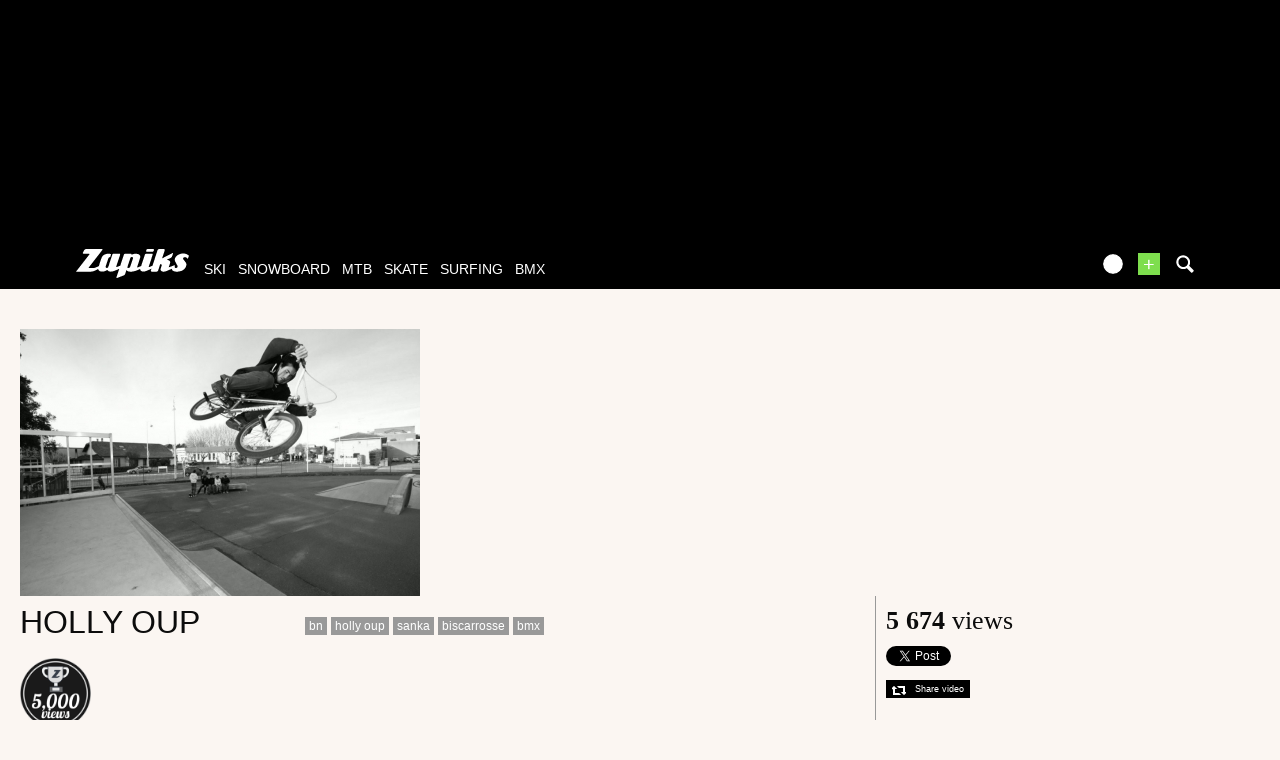

--- FILE ---
content_type: text/css
request_url: https://zpks.com/c/min/default-rwd-5b0d07ee8.css
body_size: 69978
content:
/*!
 * Bootstrap v2.3.1
 *
 * Copyright 2012 Twitter, Inc
 * Licensed under the Apache License v2.0
 * http://www.apache.org/licenses/LICENSE-2.0
 *
 * Designed and built with all the love in the world @twitter by @mdo and @fat.
 */.clearfix{*zoom:1}.clearfix:before,.clearfix:after{display:table;content:"";line-height:0}.clearfix:after{clear:both}.hide-text{font:0/0 a;color:transparent;text-shadow:none;background-color:transparent;border:0}.input-block-level{display:block;width:100%;min-height:18px;-webkit-box-sizing:border-box;-moz-box-sizing:border-box;box-sizing:border-box}article,aside,details,figcaption,figure,footer,header,hgroup,nav,section{display:block}audio,canvas,video{display:inline-block;*display:inline;*zoom:1}audio:not([controls]){display:none}html{font-size:100%;-webkit-text-size-adjust:100%;-ms-text-size-adjust:100%}a:focus{outline:thin dotted #333;outline:5px auto -webkit-focus-ring-color;outline-offset:-2px}a:hover,a:active{outline:0}sub,sup{position:relative;font-size:75%;line-height:0;vertical-align:baseline}sup{top:-0.5em}sub{bottom:-0.25em}img{max-width:100%;width:auto\9;height:auto;vertical-align:middle;border:0;-ms-interpolation-mode:bicubic}#map_canvas img,.google-maps img{max-width:none}button,input,select,textarea{margin:0;font-size:100%;vertical-align:middle}button,input{*overflow:visible;line-height:normal}button::-moz-focus-inner,input::-moz-focus-inner{padding:0;border:0}button,html input[type="button"],input[type="reset"],input[type="submit"]{-webkit-appearance:button;cursor:pointer}label,select,button,input[type="button"],input[type="reset"],input[type="submit"],input[type="radio"],input[type="checkbox"]{cursor:pointer}input[type="search"]{-webkit-box-sizing:content-box;-moz-box-sizing:content-box;box-sizing:content-box;-webkit-appearance:textfield}input[type="search"]::-webkit-search-decoration,input[type="search"]::-webkit-search-cancel-button{-webkit-appearance:none}textarea{overflow:auto;vertical-align:top}@media print{*{text-shadow:none !important;color:#000 !important;background:transparent !important;box-shadow:none !important}a,a:visited{text-decoration:underline}a[href]:after{content:" (" attr(href) ")"}abbr[title]:after{content:" (" attr(title) ")"}.ir a:after,a[href^="javascript:"]:after,a[href^="#"]:after{content:""}pre,blockquote{border:1px solid #999;page-break-inside:avoid}thead{display:table-header-group}tr,img{page-break-inside:avoid}img{max-width:100% !important}@page{margin:.5cm}p,h2,h3{orphans:3;widows:3}h2,h3{page-break-after:avoid}}body{margin:0;font-family:Arial;font-size:12px;line-height:18px;color:#0c0c0c;background-color:#fbf6f2}a{color:#7ede4e;text-decoration:none}a:hover,a:focus{color:#56bc23;text-decoration:underline}.img-rounded{-webkit-border-radius:6px;-moz-border-radius:6px;border-radius:6px}.img-polaroid{padding:4px;background-color:#fff;border:1px solid #ccc;border:1px solid rgba(0,0,0,0.2);-webkit-box-shadow:0 1px 3px rgba(0,0,0,0.1);-moz-box-shadow:0 1px 3px rgba(0,0,0,0.1);box-shadow:0 1px 3px rgba(0,0,0,0.1)}.img-circle{-webkit-border-radius:500px;-moz-border-radius:500px;border-radius:500px}.row{margin-left:-20px;*zoom:1}.row:before,.row:after{display:table;content:"";line-height:0}.row:after{clear:both}[class*="span"]{float:left;min-height:1px;margin-left:20px}.container,.navbar-static-top .container,.navbar-fixed-top .container,.navbar-fixed-bottom .container{width:940px}.span12{width:940px}.span11{width:860px}.span10{width:780px}.span9{width:700px}.span8{width:620px}.span7{width:540px}.span6{width:460px}.span5{width:380px}.span4{width:300px}.span3{width:220px}.span2{width:140px}.span1{width:60px}.offset12{margin-left:980px}.offset11{margin-left:900px}.offset10{margin-left:820px}.offset9{margin-left:740px}.offset8{margin-left:660px}.offset7{margin-left:580px}.offset6{margin-left:500px}.offset5{margin-left:420px}.offset4{margin-left:340px}.offset3{margin-left:260px}.offset2{margin-left:180px}.offset1{margin-left:100px}.row-fluid{width:100%;*zoom:1}.row-fluid:before,.row-fluid:after{display:table;content:"";line-height:0}.row-fluid:after{clear:both}.row-fluid [class*="span"]{display:block;width:100%;min-height:18px;-webkit-box-sizing:border-box;-moz-box-sizing:border-box;box-sizing:border-box;float:left;margin-left:2.12765957%;*margin-left:2.07446809%}.row-fluid [class*="span"]:first-child{margin-left:0}.row-fluid .controls-row [class*="span"]+[class*="span"]{margin-left:2.12765957%}.row-fluid .span12{width:100%;*width:99.94680851%}.row-fluid .span11{width:91.4893617%;*width:91.43617021%}.row-fluid .span10{width:82.9787234%;*width:82.92553191%}.row-fluid .span9{width:74.46808511%;*width:74.41489362%}.row-fluid .span8{width:65.95744681%;*width:65.90425532%}.row-fluid .span7{width:57.44680851%;*width:57.39361702%}.row-fluid .span6{width:48.93617021%;*width:48.88297872%}.row-fluid .span5{width:40.42553191%;*width:40.37234043%}.row-fluid .span4{width:31.91489362%;*width:31.86170213%}.row-fluid .span3{width:23.40425532%;*width:23.35106383%}.row-fluid .span2{width:14.89361702%;*width:14.84042553%}.row-fluid .span1{width:6.38297872%;*width:6.32978723%}.row-fluid .offset12{margin-left:104.25531915%;*margin-left:104.14893617%}.row-fluid .offset12:first-child{margin-left:102.12765957%;*margin-left:102.0212766%}.row-fluid .offset11{margin-left:95.74468085%;*margin-left:95.63829787%}.row-fluid .offset11:first-child{margin-left:93.61702128%;*margin-left:93.5106383%}.row-fluid .offset10{margin-left:87.23404255%;*margin-left:87.12765957%}.row-fluid .offset10:first-child{margin-left:85.10638298%;*margin-left:85%}.row-fluid .offset9{margin-left:78.72340426%;*margin-left:78.61702128%}.row-fluid .offset9:first-child{margin-left:76.59574468%;*margin-left:76.4893617%}.row-fluid .offset8{margin-left:70.21276596%;*margin-left:70.10638298%}.row-fluid .offset8:first-child{margin-left:68.08510638%;*margin-left:67.9787234%}.row-fluid .offset7{margin-left:61.70212766%;*margin-left:61.59574468%}.row-fluid .offset7:first-child{margin-left:59.57446809%;*margin-left:59.46808511%}.row-fluid .offset6{margin-left:53.19148936%;*margin-left:53.08510638%}.row-fluid .offset6:first-child{margin-left:51.06382979%;*margin-left:50.95744681%}.row-fluid .offset5{margin-left:44.68085106%;*margin-left:44.57446809%}.row-fluid .offset5:first-child{margin-left:42.55319149%;*margin-left:42.44680851%}.row-fluid .offset4{margin-left:36.17021277%;*margin-left:36.06382979%}.row-fluid .offset4:first-child{margin-left:34.04255319%;*margin-left:33.93617021%}.row-fluid .offset3{margin-left:27.65957447%;*margin-left:27.55319149%}.row-fluid .offset3:first-child{margin-left:25.53191489%;*margin-left:25.42553191%}.row-fluid .offset2{margin-left:19.14893617%;*margin-left:19.04255319%}.row-fluid .offset2:first-child{margin-left:17.0212766%;*margin-left:16.91489362%}.row-fluid .offset1{margin-left:10.63829787%;*margin-left:10.53191489%}.row-fluid .offset1:first-child{margin-left:8.5106383%;*margin-left:8.40425532%}[class*="span"].hide,.row-fluid [class*="span"].hide{display:none}[class*="span"].pull-right,.row-fluid [class*="span"].pull-right{float:right}.container{margin-right:auto;margin-left:auto;*zoom:1}.container:before,.container:after{display:table;content:"";line-height:0}.container:after{clear:both}.container-fluid{padding-right:20px;padding-left:20px;*zoom:1}.container-fluid:before,.container-fluid:after{display:table;content:"";line-height:0}.container-fluid:after{clear:both}p{margin:0 0 9px}.lead{margin-bottom:18px;font-size:18px;font-weight:200;line-height:27px}small{font-size:85%}strong{font-weight:bold}em{font-style:italic}cite{font-style:normal}.muted{color:#999}a.muted:hover,a.muted:focus{color:gray}.text-warning{color:#c09853}a.text-warning:hover,a.text-warning:focus{color:#a47e3c}.text-error{color:#b94a48}a.text-error:hover,a.text-error:focus{color:#953b39}.text-info{color:#3a87ad}a.text-info:hover,a.text-info:focus{color:#2d6987}.text-success{color:#468847}a.text-success:hover,a.text-success:focus{color:#356635}.text-left{text-align:left}.text-right{text-align:right}.text-center{text-align:center}h1,h2,h3,h4,h5,h6{margin:9px 0;font-family:'PT Sans Narrow',sans-serif;font-weight:normal;line-height:18px;color:inherit;text-rendering:optimizelegibility}h1 small,h2 small,h3 small,h4 small,h5 small,h6 small{font-weight:normal;line-height:1;color:#999}h1,h2,h3{line-height:36px}h1{font-size:33px}h2{font-size:27px}h3{font-size:21px}h4{font-size:15px}h5{font-size:12px}h6{font-size:10.2px}h1 small{font-size:21px}h2 small{font-size:15px}h3 small{font-size:12px}h4 small{font-size:12px}ul,ol{padding:0;margin:0 0 9px 25px}ul ul,ul ol,ol ol,ol ul{margin-bottom:0}li{line-height:18px}ul.unstyled,ol.unstyled{margin-left:0;list-style:none}ul.inline,ol.inline{margin-left:0;list-style:none}ul.inline>li,ol.inline>li{display:inline-block;*display:inline;*zoom:1;padding-left:5px;padding-right:5px}dl{margin-bottom:18px}dt,dd{line-height:18px}dt{font-weight:bold}dd{margin-left:9px}.dl-horizontal{*zoom:1}.dl-horizontal:before,.dl-horizontal:after{display:table;content:"";line-height:0}.dl-horizontal:after{clear:both}.dl-horizontal dt{float:left;width:160px;clear:left;text-align:right;-o-text-overflow:ellipsis;overflow:hidden;text-overflow:ellipsis;white-space:nowrap}.dl-horizontal dd{margin-left:180px}hr{margin:18px 0;border:0;border-top:1px solid #eee;border-bottom:1px solid #fff}abbr[title],abbr[data-original-title]{cursor:help;border-bottom:1px dotted #999}abbr.initialism{font-size:90%;text-transform:uppercase}blockquote{padding:0 0 0 15px;margin:0 0 18px;border-left:5px solid #eee}blockquote p{margin-bottom:0;font-size:15px;font-weight:300;line-height:1.25}blockquote small{display:block;line-height:18px;color:#999}blockquote small:before{content:'\2014 \00A0'}blockquote.pull-right{float:right;padding-right:15px;padding-left:0;border-right:5px solid #eee;border-left:0}blockquote.pull-right p,blockquote.pull-right small{text-align:right}blockquote.pull-right small:before{content:''}blockquote.pull-right small:after{content:'\00A0 \2014'}q:before,q:after,blockquote:before,blockquote:after{content:""}address{display:block;margin-bottom:18px;font-style:normal;line-height:18px}form{margin:0 0 18px}fieldset{padding:0;margin:0;border:0}legend{display:block;width:100%;padding:0;margin-bottom:18px;font-size:18px;line-height:36px;color:#0c0c0c;border:0;border-bottom:1px solid #e5e5e5}legend small{font-size:13.5px;color:#999}label,input,button,select,textarea{font-size:12px;font-weight:normal;line-height:18px}input,button,select,textarea{font-family:Arial}label{display:block;margin-bottom:5px}select,textarea,input[type="text"],input[type="password"],input[type="datetime"],input[type="datetime-local"],input[type="date"],input[type="month"],input[type="time"],input[type="week"],input[type="number"],input[type="email"],input[type="url"],input[type="search"],input[type="tel"],input[type="color"],.uneditable-input{display:inline-block;padding:4px 6px;margin-bottom:9px;font-size:12px;line-height:18px;color:#555;-webkit-border-radius:4px;-moz-border-radius:4px;border-radius:4px;vertical-align:middle}input,textarea,.uneditable-input{width:206px}textarea{height:auto}textarea,input[type="text"],input[type="password"],input[type="datetime"],input[type="datetime-local"],input[type="date"],input[type="month"],input[type="time"],input[type="week"],input[type="number"],input[type="email"],input[type="url"],input[type="search"],input[type="tel"],input[type="color"],.uneditable-input{background-color:#fff;border:1px solid #ccc;-webkit-box-shadow:inset 0 1px 1px rgba(0,0,0,0.075);-moz-box-shadow:inset 0 1px 1px rgba(0,0,0,0.075);box-shadow:inset 0 1px 1px rgba(0,0,0,0.075);-webkit-transition:border linear .2s,box-shadow linear .2s;-moz-transition:border linear .2s,box-shadow linear .2s;-o-transition:border linear .2s,box-shadow linear .2s;transition:border linear .2s,box-shadow linear .2s}textarea:focus,input[type="text"]:focus,input[type="password"]:focus,input[type="datetime"]:focus,input[type="datetime-local"]:focus,input[type="date"]:focus,input[type="month"]:focus,input[type="time"]:focus,input[type="week"]:focus,input[type="number"]:focus,input[type="email"]:focus,input[type="url"]:focus,input[type="search"]:focus,input[type="tel"]:focus,input[type="color"]:focus,.uneditable-input:focus{border-color:rgba(82,168,236,0.8);outline:0;outline:thin dotted \9;-webkit-box-shadow:inset 0 1px 1px rgba(0,0,0,.075),0 0 8px rgba(82,168,236,.6);-moz-box-shadow:inset 0 1px 1px rgba(0,0,0,.075),0 0 8px rgba(82,168,236,.6);box-shadow:inset 0 1px 1px rgba(0,0,0,.075),0 0 8px rgba(82,168,236,.6)}input[type="radio"],input[type="checkbox"]{margin:4px 0 0;*margin-top:0;margin-top:1px \9;line-height:normal}input[type="file"],input[type="image"],input[type="submit"],input[type="reset"],input[type="button"],input[type="radio"],input[type="checkbox"]{width:auto}select,input[type="file"]{height:26px;*margin-top:4px;line-height:26px}select{width:220px;border:1px solid #ccc;background-color:#fff}select[multiple],select[size]{height:auto}select:focus,input[type="file"]:focus,input[type="radio"]:focus,input[type="checkbox"]:focus{outline:thin dotted #333;outline:5px auto -webkit-focus-ring-color;outline-offset:-2px}.uneditable-input,.uneditable-textarea{color:#999;background-color:#fcfcfc;border-color:#ccc;-webkit-box-shadow:inset 0 1px 2px rgba(0,0,0,0.025);-moz-box-shadow:inset 0 1px 2px rgba(0,0,0,0.025);box-shadow:inset 0 1px 2px rgba(0,0,0,0.025);cursor:not-allowed}.uneditable-input{overflow:hidden;white-space:nowrap}.uneditable-textarea{width:auto;height:auto}input:-moz-placeholder,textarea:-moz-placeholder{color:#999}input:-ms-input-placeholder,textarea:-ms-input-placeholder{color:#999}input::-webkit-input-placeholder,textarea::-webkit-input-placeholder{color:#999}.radio,.checkbox{min-height:18px;padding-left:20px}.radio input[type="radio"],.checkbox input[type="checkbox"]{float:left;margin-left:-20px}.controls>.radio:first-child,.controls>.checkbox:first-child{padding-top:5px}.radio.inline,.checkbox.inline{display:inline-block;padding-top:5px;margin-bottom:0;vertical-align:middle}.radio.inline+.radio.inline,.checkbox.inline+.checkbox.inline{margin-left:10px}.input-mini{width:60px}.input-small{width:90px}.input-medium{width:150px}.input-large{width:210px}.input-xlarge{width:270px}.input-xxlarge{width:530px}input[class*="span"],select[class*="span"],textarea[class*="span"],.uneditable-input[class*="span"],.row-fluid input[class*="span"],.row-fluid select[class*="span"],.row-fluid textarea[class*="span"],.row-fluid .uneditable-input[class*="span"]{float:none;margin-left:0}.input-append input[class*="span"],.input-append .uneditable-input[class*="span"],.input-prepend input[class*="span"],.input-prepend .uneditable-input[class*="span"],.row-fluid input[class*="span"],.row-fluid select[class*="span"],.row-fluid textarea[class*="span"],.row-fluid .uneditable-input[class*="span"],.row-fluid .input-prepend [class*="span"],.row-fluid .input-append [class*="span"]{display:inline-block}input,textarea,.uneditable-input{margin-left:0}.controls-row [class*="span"]+[class*="span"]{margin-left:20px}input.span12,textarea.span12,.uneditable-input.span12{width:926px}input.span11,textarea.span11,.uneditable-input.span11{width:846px}input.span10,textarea.span10,.uneditable-input.span10{width:766px}input.span9,textarea.span9,.uneditable-input.span9{width:686px}input.span8,textarea.span8,.uneditable-input.span8{width:606px}input.span7,textarea.span7,.uneditable-input.span7{width:526px}input.span6,textarea.span6,.uneditable-input.span6{width:446px}input.span5,textarea.span5,.uneditable-input.span5{width:366px}input.span4,textarea.span4,.uneditable-input.span4{width:286px}input.span3,textarea.span3,.uneditable-input.span3{width:206px}input.span2,textarea.span2,.uneditable-input.span2{width:126px}input.span1,textarea.span1,.uneditable-input.span1{width:46px}.controls-row{*zoom:1}.controls-row:before,.controls-row:after{display:table;content:"";line-height:0}.controls-row:after{clear:both}.controls-row [class*="span"],.row-fluid .controls-row [class*="span"]{float:left}.controls-row .checkbox[class*="span"],.controls-row .radio[class*="span"]{padding-top:5px}input[disabled],select[disabled],textarea[disabled],input[readonly],select[readonly],textarea[readonly]{cursor:not-allowed;background-color:#eee}input[type="radio"][disabled],input[type="checkbox"][disabled],input[type="radio"][readonly],input[type="checkbox"][readonly]{background-color:transparent}.control-group.warning .control-label,.control-group.warning .help-block,.control-group.warning .help-inline{color:#c09853}.control-group.warning .checkbox,.control-group.warning .radio,.control-group.warning input,.control-group.warning select,.control-group.warning textarea{color:#c09853}.control-group.warning input,.control-group.warning select,.control-group.warning textarea{border-color:#c09853;-webkit-box-shadow:inset 0 1px 1px rgba(0,0,0,0.075);-moz-box-shadow:inset 0 1px 1px rgba(0,0,0,0.075);box-shadow:inset 0 1px 1px rgba(0,0,0,0.075)}.control-group.warning input:focus,.control-group.warning select:focus,.control-group.warning textarea:focus{border-color:#a47e3c;-webkit-box-shadow:inset 0 1px 1px rgba(0,0,0,0.075),0 0 6px #dbc59e;-moz-box-shadow:inset 0 1px 1px rgba(0,0,0,0.075),0 0 6px #dbc59e;box-shadow:inset 0 1px 1px rgba(0,0,0,0.075),0 0 6px #dbc59e}.control-group.warning .input-prepend .add-on,.control-group.warning .input-append .add-on{color:#c09853;background-color:#fcf8e3;border-color:#c09853}.control-group.error .control-label,.control-group.error .help-block,.control-group.error .help-inline{color:#b94a48}.control-group.error .checkbox,.control-group.error .radio,.control-group.error input,.control-group.error select,.control-group.error textarea{color:#b94a48}.control-group.error input,.control-group.error select,.control-group.error textarea{border-color:#b94a48;-webkit-box-shadow:inset 0 1px 1px rgba(0,0,0,0.075);-moz-box-shadow:inset 0 1px 1px rgba(0,0,0,0.075);box-shadow:inset 0 1px 1px rgba(0,0,0,0.075)}.control-group.error input:focus,.control-group.error select:focus,.control-group.error textarea:focus{border-color:#953b39;-webkit-box-shadow:inset 0 1px 1px rgba(0,0,0,0.075),0 0 6px #d59392;-moz-box-shadow:inset 0 1px 1px rgba(0,0,0,0.075),0 0 6px #d59392;box-shadow:inset 0 1px 1px rgba(0,0,0,0.075),0 0 6px #d59392}.control-group.error .input-prepend .add-on,.control-group.error .input-append .add-on{color:#b94a48;background-color:#f2dede;border-color:#b94a48}.control-group.success .control-label,.control-group.success .help-block,.control-group.success .help-inline{color:#468847}.control-group.success .checkbox,.control-group.success .radio,.control-group.success input,.control-group.success select,.control-group.success textarea{color:#468847}.control-group.success input,.control-group.success select,.control-group.success textarea{border-color:#468847;-webkit-box-shadow:inset 0 1px 1px rgba(0,0,0,0.075);-moz-box-shadow:inset 0 1px 1px rgba(0,0,0,0.075);box-shadow:inset 0 1px 1px rgba(0,0,0,0.075)}.control-group.success input:focus,.control-group.success select:focus,.control-group.success textarea:focus{border-color:#356635;-webkit-box-shadow:inset 0 1px 1px rgba(0,0,0,0.075),0 0 6px #7aba7b;-moz-box-shadow:inset 0 1px 1px rgba(0,0,0,0.075),0 0 6px #7aba7b;box-shadow:inset 0 1px 1px rgba(0,0,0,0.075),0 0 6px #7aba7b}.control-group.success .input-prepend .add-on,.control-group.success .input-append .add-on{color:#468847;background-color:#dff0d8;border-color:#468847}.control-group.info .control-label,.control-group.info .help-block,.control-group.info .help-inline{color:#3a87ad}.control-group.info .checkbox,.control-group.info .radio,.control-group.info input,.control-group.info select,.control-group.info textarea{color:#3a87ad}.control-group.info input,.control-group.info select,.control-group.info textarea{border-color:#3a87ad;-webkit-box-shadow:inset 0 1px 1px rgba(0,0,0,0.075);-moz-box-shadow:inset 0 1px 1px rgba(0,0,0,0.075);box-shadow:inset 0 1px 1px rgba(0,0,0,0.075)}.control-group.info input:focus,.control-group.info select:focus,.control-group.info textarea:focus{border-color:#2d6987;-webkit-box-shadow:inset 0 1px 1px rgba(0,0,0,0.075),0 0 6px #7ab5d3;-moz-box-shadow:inset 0 1px 1px rgba(0,0,0,0.075),0 0 6px #7ab5d3;box-shadow:inset 0 1px 1px rgba(0,0,0,0.075),0 0 6px #7ab5d3}.control-group.info .input-prepend .add-on,.control-group.info .input-append .add-on{color:#3a87ad;background-color:#d9edf7;border-color:#3a87ad}input:focus:invalid,textarea:focus:invalid,select:focus:invalid{color:#b94a48;border-color:#ee5f5b}input:focus:invalid:focus,textarea:focus:invalid:focus,select:focus:invalid:focus{border-color:#e9322d;-webkit-box-shadow:0 0 6px #f8b9b7;-moz-box-shadow:0 0 6px #f8b9b7;box-shadow:0 0 6px #f8b9b7}.form-actions{padding:17px 20px 18px;margin-top:18px;margin-bottom:18px;background-color:#f5f5f5;border-top:1px solid #e5e5e5;*zoom:1}.form-actions:before,.form-actions:after{display:table;content:"";line-height:0}.form-actions:after{clear:both}.help-block,.help-inline{color:#323232}.help-block{display:block;margin-bottom:9px}.help-inline{display:inline-block;*display:inline;*zoom:1;vertical-align:middle;padding-left:5px}.input-append,.input-prepend{display:inline-block;margin-bottom:9px;vertical-align:middle;font-size:0;white-space:nowrap}.input-append input,.input-prepend input,.input-append select,.input-prepend select,.input-append .uneditable-input,.input-prepend .uneditable-input,.input-append .dropdown-menu,.input-prepend .dropdown-menu,.input-append .popover,.input-prepend .popover{font-size:12px}.input-append input,.input-prepend input,.input-append select,.input-prepend select,.input-append .uneditable-input,.input-prepend .uneditable-input{position:relative;margin-bottom:0;*margin-left:0;vertical-align:top;-webkit-border-radius:0 4px 4px 0;-moz-border-radius:0 4px 4px 0;border-radius:0 4px 4px 0}.input-append input:focus,.input-prepend input:focus,.input-append select:focus,.input-prepend select:focus,.input-append .uneditable-input:focus,.input-prepend .uneditable-input:focus{z-index:2}.input-append .add-on,.input-prepend .add-on{display:inline-block;width:auto;height:18px;min-width:16px;padding:4px 5px;font-size:12px;font-weight:normal;line-height:18px;text-align:center;text-shadow:0 1px 0 #fff;background-color:#eee;border:1px solid #ccc}.input-append .add-on,.input-prepend .add-on,.input-append .btn,.input-prepend .btn,.input-append .btn-group>.dropdown-toggle,.input-prepend .btn-group>.dropdown-toggle{vertical-align:bottom;-webkit-border-radius:0;-moz-border-radius:0;border-radius:0}.input-append .active,.input-prepend .active{background-color:#dcf6cf;border-color:#7ede4e}.input-prepend .add-on,.input-prepend .btn{margin-right:-1px}.input-prepend .add-on:first-child,.input-prepend .btn:first-child{-webkit-border-radius:4px 0 0 4px;-moz-border-radius:4px 0 0 4px;border-radius:4px 0 0 4px}.input-append input,.input-append select,.input-append .uneditable-input{-webkit-border-radius:4px 0 0 4px;-moz-border-radius:4px 0 0 4px;border-radius:4px 0 0 4px}.input-append input+.btn-group .btn:last-child,.input-append select+.btn-group .btn:last-child,.input-append .uneditable-input+.btn-group .btn:last-child{-webkit-border-radius:0 4px 4px 0;-moz-border-radius:0 4px 4px 0;border-radius:0 4px 4px 0}.input-append .add-on,.input-append .btn,.input-append .btn-group{margin-left:-1px}.input-append .add-on:last-child,.input-append .btn:last-child,.input-append .btn-group:last-child>.dropdown-toggle{-webkit-border-radius:0 4px 4px 0;-moz-border-radius:0 4px 4px 0;border-radius:0 4px 4px 0}.input-prepend.input-append input,.input-prepend.input-append select,.input-prepend.input-append .uneditable-input{-webkit-border-radius:0;-moz-border-radius:0;border-radius:0}.input-prepend.input-append input+.btn-group .btn,.input-prepend.input-append select+.btn-group .btn,.input-prepend.input-append .uneditable-input+.btn-group .btn{-webkit-border-radius:0 4px 4px 0;-moz-border-radius:0 4px 4px 0;border-radius:0 4px 4px 0}.input-prepend.input-append .add-on:first-child,.input-prepend.input-append .btn:first-child{margin-right:-1px;-webkit-border-radius:4px 0 0 4px;-moz-border-radius:4px 0 0 4px;border-radius:4px 0 0 4px}.input-prepend.input-append .add-on:last-child,.input-prepend.input-append .btn:last-child{margin-left:-1px;-webkit-border-radius:0 4px 4px 0;-moz-border-radius:0 4px 4px 0;border-radius:0 4px 4px 0}.input-prepend.input-append .btn-group:first-child{margin-left:0}input.search-query{padding-right:14px;padding-right:4px \9;padding-left:14px;padding-left:4px \9;margin-bottom:0;-webkit-border-radius:15px;-moz-border-radius:15px;border-radius:15px}.form-search .input-append .search-query,.form-search .input-prepend .search-query{-webkit-border-radius:0;-moz-border-radius:0;border-radius:0}.form-search .input-append .search-query{-webkit-border-radius:14px 0 0 14px;-moz-border-radius:14px 0 0 14px;border-radius:14px 0 0 14px}.form-search .input-append .btn{-webkit-border-radius:0 14px 14px 0;-moz-border-radius:0 14px 14px 0;border-radius:0 14px 14px 0}.form-search .input-prepend .search-query{-webkit-border-radius:0 14px 14px 0;-moz-border-radius:0 14px 14px 0;border-radius:0 14px 14px 0}.form-search .input-prepend .btn{-webkit-border-radius:14px 0 0 14px;-moz-border-radius:14px 0 0 14px;border-radius:14px 0 0 14px}.form-search input,.form-inline input,.form-horizontal input,.form-search textarea,.form-inline textarea,.form-horizontal textarea,.form-search select,.form-inline select,.form-horizontal select,.form-search .help-inline,.form-inline .help-inline,.form-horizontal .help-inline,.form-search .uneditable-input,.form-inline .uneditable-input,.form-horizontal .uneditable-input,.form-search .input-prepend,.form-inline .input-prepend,.form-horizontal .input-prepend,.form-search .input-append,.form-inline .input-append,.form-horizontal .input-append{display:inline-block;*display:inline;*zoom:1;margin-bottom:0;vertical-align:middle}.form-search .hide,.form-inline .hide,.form-horizontal .hide{display:none}.form-search label,.form-inline label,.form-search .btn-group,.form-inline .btn-group{display:inline-block}.form-search .input-append,.form-inline .input-append,.form-search .input-prepend,.form-inline .input-prepend{margin-bottom:0}.form-search .radio,.form-search .checkbox,.form-inline .radio,.form-inline .checkbox{padding-left:0;margin-bottom:0;vertical-align:middle}.form-search .radio input[type="radio"],.form-search .checkbox input[type="checkbox"],.form-inline .radio input[type="radio"],.form-inline .checkbox input[type="checkbox"]{float:left;margin-right:3px;margin-left:0}.control-group{margin-bottom:9px}legend+.control-group{margin-top:18px;-webkit-margin-top-collapse:separate}.form-horizontal .control-group{margin-bottom:18px;*zoom:1}.form-horizontal .control-group:before,.form-horizontal .control-group:after{display:table;content:"";line-height:0}.form-horizontal .control-group:after{clear:both}.form-horizontal .control-label{float:left;width:160px;padding-top:5px;text-align:right}.form-horizontal .controls{*display:inline-block;*padding-left:20px;margin-left:180px;*margin-left:0}.form-horizontal .controls:first-child{*padding-left:180px}.form-horizontal .help-block{margin-bottom:0}.form-horizontal input+.help-block,.form-horizontal select+.help-block,.form-horizontal textarea+.help-block,.form-horizontal .uneditable-input+.help-block,.form-horizontal .input-prepend+.help-block,.form-horizontal .input-append+.help-block{margin-top:9px}.form-horizontal .form-actions{padding-left:180px}select,textarea,input[type="text"],input[type="password"],input[type="datetime"],input[type="datetime-local"],input[type="date"],input[type="month"],input[type="time"],input[type="week"],input[type="number"],input[type="email"],input[type="url"],input[type="search"],input[type="tel"],input[type="color"],.uneditable-input{color:#0c0c0c}.control-group label{font-weight:bold}.control-group label.checkbox,.control-group label.radio{font-weight:normal}table{max-width:100%;background-color:transparent;border-collapse:collapse;border-spacing:0}.table{width:100%;margin-bottom:18px}.table th,.table td{padding:8px;line-height:18px;text-align:left;vertical-align:top;border-top:1px solid #d8d3d1}.table th{font-weight:bold}.table thead th{vertical-align:bottom}.table caption+thead tr:first-child th,.table caption+thead tr:first-child td,.table colgroup+thead tr:first-child th,.table colgroup+thead tr:first-child td,.table thead:first-child tr:first-child th,.table thead:first-child tr:first-child td{border-top:0}.table tbody+tbody{border-top:2px solid #d8d3d1}.table .table{background-color:#fbf6f2}.table-condensed th,.table-condensed td{padding:4px 5px}.table-bordered{border:1px solid #d8d3d1;border-collapse:separate;*border-collapse:collapse;border-left:0;-webkit-border-radius:4px;-moz-border-radius:4px;border-radius:4px}.table-bordered th,.table-bordered td{border-left:1px solid #d8d3d1}.table-bordered caption+thead tr:first-child th,.table-bordered caption+tbody tr:first-child th,.table-bordered caption+tbody tr:first-child td,.table-bordered colgroup+thead tr:first-child th,.table-bordered colgroup+tbody tr:first-child th,.table-bordered colgroup+tbody tr:first-child td,.table-bordered thead:first-child tr:first-child th,.table-bordered tbody:first-child tr:first-child th,.table-bordered tbody:first-child tr:first-child td{border-top:0}.table-bordered thead:first-child tr:first-child>th:first-child,.table-bordered tbody:first-child tr:first-child>td:first-child,.table-bordered tbody:first-child tr:first-child>th:first-child{-webkit-border-top-left-radius:4px;-moz-border-radius-topleft:4px;border-top-left-radius:4px}.table-bordered thead:first-child tr:first-child>th:last-child,.table-bordered tbody:first-child tr:first-child>td:last-child,.table-bordered tbody:first-child tr:first-child>th:last-child{-webkit-border-top-right-radius:4px;-moz-border-radius-topright:4px;border-top-right-radius:4px}.table-bordered thead:last-child tr:last-child>th:first-child,.table-bordered tbody:last-child tr:last-child>td:first-child,.table-bordered tbody:last-child tr:last-child>th:first-child,.table-bordered tfoot:last-child tr:last-child>td:first-child,.table-bordered tfoot:last-child tr:last-child>th:first-child{-webkit-border-bottom-left-radius:4px;-moz-border-radius-bottomleft:4px;border-bottom-left-radius:4px}.table-bordered thead:last-child tr:last-child>th:last-child,.table-bordered tbody:last-child tr:last-child>td:last-child,.table-bordered tbody:last-child tr:last-child>th:last-child,.table-bordered tfoot:last-child tr:last-child>td:last-child,.table-bordered tfoot:last-child tr:last-child>th:last-child{-webkit-border-bottom-right-radius:4px;-moz-border-radius-bottomright:4px;border-bottom-right-radius:4px}.table-bordered tfoot+tbody:last-child tr:last-child td:first-child{-webkit-border-bottom-left-radius:0;-moz-border-radius-bottomleft:0;border-bottom-left-radius:0}.table-bordered tfoot+tbody:last-child tr:last-child td:last-child{-webkit-border-bottom-right-radius:0;-moz-border-radius-bottomright:0;border-bottom-right-radius:0}.table-bordered caption+thead tr:first-child th:first-child,.table-bordered caption+tbody tr:first-child td:first-child,.table-bordered colgroup+thead tr:first-child th:first-child,.table-bordered colgroup+tbody tr:first-child td:first-child{-webkit-border-top-left-radius:4px;-moz-border-radius-topleft:4px;border-top-left-radius:4px}.table-bordered caption+thead tr:first-child th:last-child,.table-bordered caption+tbody tr:first-child td:last-child,.table-bordered colgroup+thead tr:first-child th:last-child,.table-bordered colgroup+tbody tr:first-child td:last-child{-webkit-border-top-right-radius:4px;-moz-border-radius-topright:4px;border-top-right-radius:4px}.table-striped tbody>tr:nth-child(odd)>td,.table-striped tbody>tr:nth-child(odd)>th{background-color:#f9f9f9}.table-hover tbody tr:hover>td,.table-hover tbody tr:hover>th{background-color:#f5f5f5}table td[class*="span"],table th[class*="span"],.row-fluid table td[class*="span"],.row-fluid table th[class*="span"]{display:table-cell;float:none;margin-left:0}.table td.span1,.table th.span1{float:none;width:44px;margin-left:0}.table td.span2,.table th.span2{float:none;width:124px;margin-left:0}.table td.span3,.table th.span3{float:none;width:204px;margin-left:0}.table td.span4,.table th.span4{float:none;width:284px;margin-left:0}.table td.span5,.table th.span5{float:none;width:364px;margin-left:0}.table td.span6,.table th.span6{float:none;width:444px;margin-left:0}.table td.span7,.table th.span7{float:none;width:524px;margin-left:0}.table td.span8,.table th.span8{float:none;width:604px;margin-left:0}.table td.span9,.table th.span9{float:none;width:684px;margin-left:0}.table td.span10,.table th.span10{float:none;width:764px;margin-left:0}.table td.span11,.table th.span11{float:none;width:844px;margin-left:0}.table td.span12,.table th.span12{float:none;width:924px;margin-left:0}.table tbody tr.success>td{background-color:#dff0d8}.table tbody tr.error>td{background-color:#f2dede}.table tbody tr.warning>td{background-color:#fcf8e3}.table tbody tr.info>td{background-color:#d9edf7}.table-hover tbody tr.success:hover>td{background-color:#d0e9c6}.table-hover tbody tr.error:hover>td{background-color:#ebcccc}.table-hover tbody tr.warning:hover>td{background-color:#faf2cc}.table-hover tbody tr.info:hover>td{background-color:#c4e3f3}[class^="icon-"],[class*=" icon-"]{display:inline-block;width:14px;height:14px;*margin-right:.3em;line-height:14px;vertical-align:text-top;background-image:url("/c/i/glyphicons-halflings.png");background-position:14px 14px;background-repeat:no-repeat;margin-top:1px}.icon-white,.nav-pills>.active>a>[class^="icon-"],.nav-pills>.active>a>[class*=" icon-"],.nav-list>.active>a>[class^="icon-"],.nav-list>.active>a>[class*=" icon-"],.navbar-inverse .nav>.active>a>[class^="icon-"],.navbar-inverse .nav>.active>a>[class*=" icon-"],.dropdown-menu>li>a:hover>[class^="icon-"],.dropdown-menu>li>a:focus>[class^="icon-"],.dropdown-menu>li>a:hover>[class*=" icon-"],.dropdown-menu>li>a:focus>[class*=" icon-"],.dropdown-menu>.active>a>[class^="icon-"],.dropdown-menu>.active>a>[class*=" icon-"],.dropdown-submenu:hover>a>[class^="icon-"],.dropdown-submenu:focus>a>[class^="icon-"],.dropdown-submenu:hover>a>[class*=" icon-"],.dropdown-submenu:focus>a>[class*=" icon-"]{background-image:url("/c/i/glyphicons-halflings-white.png")}.icon-glass{background-position:0 0}.icon-music{background-position:-24px 0}.icon-search{background-position:-48px 0}.icon-envelope{background-position:-72px 0}.icon-heart{background-position:-96px 0}.icon-star{background-position:-120px 0}.icon-star-empty{background-position:-144px 0}.icon-user{background-position:-168px 0}.icon-film{background-position:-192px 0}.icon-th-large{background-position:-216px 0}.icon-th{background-position:-240px 0}.icon-th-list{background-position:-264px 0}.icon-ok{background-position:-288px 0}.icon-remove{background-position:-312px 0}.icon-zoom-in{background-position:-336px 0}.icon-zoom-out{background-position:-360px 0}.icon-off{background-position:-384px 0}.icon-signal{background-position:-408px 0}.icon-cog{background-position:-432px 0}.icon-trash{background-position:-456px 0}.icon-home{background-position:0 -24px}.icon-file{background-position:-24px -24px}.icon-time{background-position:-48px -24px}.icon-road{background-position:-72px -24px}.icon-download-alt{background-position:-96px -24px}.icon-download{background-position:-120px -24px}.icon-upload{background-position:-144px -24px}.icon-inbox{background-position:-168px -24px}.icon-play-circle{background-position:-192px -24px}.icon-repeat{background-position:-216px -24px}.icon-refresh{background-position:-240px -24px}.icon-list-alt{background-position:-264px -24px}.icon-lock{background-position:-287px -24px}.icon-flag{background-position:-312px -24px}.icon-headphones{background-position:-336px -24px}.icon-volume-off{background-position:-360px -24px}.icon-volume-down{background-position:-384px -24px}.icon-volume-up{background-position:-408px -24px}.icon-qrcode{background-position:-432px -24px}.icon-barcode{background-position:-456px -24px}.icon-tag{background-position:0 -48px}.icon-tags{background-position:-25px -48px}.icon-book{background-position:-48px -48px}.icon-bookmark{background-position:-72px -48px}.icon-print{background-position:-96px -48px}.icon-camera{background-position:-120px -48px}.icon-font{background-position:-144px -48px}.icon-bold{background-position:-167px -48px}.icon-italic{background-position:-192px -48px}.icon-text-height{background-position:-216px -48px}.icon-text-width{background-position:-240px -48px}.icon-align-left{background-position:-264px -48px}.icon-align-center{background-position:-288px -48px}.icon-align-right{background-position:-312px -48px}.icon-align-justify{background-position:-336px -48px}.icon-list{background-position:-360px -48px}.icon-indent-left{background-position:-384px -48px}.icon-indent-right{background-position:-408px -48px}.icon-facetime-video{background-position:-432px -48px}.icon-picture{background-position:-456px -48px}.icon-pencil{background-position:0 -72px}.icon-map-marker{background-position:-24px -72px}.icon-adjust{background-position:-48px -72px}.icon-tint{background-position:-72px -72px}.icon-edit{background-position:-96px -72px}.icon-share{background-position:-120px -72px}.icon-check{background-position:-144px -72px}.icon-move{background-position:-168px -72px}.icon-step-backward{background-position:-192px -72px}.icon-fast-backward{background-position:-216px -72px}.icon-backward{background-position:-240px -72px}.icon-play{background-position:-264px -72px}.icon-pause{background-position:-288px -72px}.icon-stop{background-position:-312px -72px}.icon-forward{background-position:-336px -72px}.icon-fast-forward{background-position:-360px -72px}.icon-step-forward{background-position:-384px -72px}.icon-eject{background-position:-408px -72px}.icon-chevron-left{background-position:-432px -72px}.icon-chevron-right{background-position:-456px -72px}.icon-plus-sign{background-position:0 -96px}.icon-minus-sign{background-position:-24px -96px}.icon-remove-sign{background-position:-48px -96px}.icon-ok-sign{background-position:-72px -96px}.icon-question-sign{background-position:-96px -96px}.icon-info-sign{background-position:-120px -96px}.icon-screenshot{background-position:-144px -96px}.icon-remove-circle{background-position:-168px -96px}.icon-ok-circle{background-position:-192px -96px}.icon-ban-circle{background-position:-216px -96px}.icon-arrow-left{background-position:-240px -96px}.icon-arrow-right{background-position:-264px -96px}.icon-arrow-up{background-position:-289px -96px}.icon-arrow-down{background-position:-312px -96px}.icon-share-alt{background-position:-336px -96px}.icon-resize-full{background-position:-360px -96px}.icon-resize-small{background-position:-384px -96px}.icon-plus{background-position:-408px -96px}.icon-minus{background-position:-433px -96px}.icon-asterisk{background-position:-456px -96px}.icon-exclamation-sign{background-position:0 -120px}.icon-gift{background-position:-24px -120px}.icon-leaf{background-position:-48px -120px}.icon-fire{background-position:-72px -120px}.icon-eye-open{background-position:-96px -120px}.icon-eye-close{background-position:-120px -120px}.icon-warning-sign{background-position:-144px -120px}.icon-plane{background-position:-168px -120px}.icon-calendar{background-position:-192px -120px}.icon-random{background-position:-216px -120px;width:16px}.icon-comment{background-position:-240px -120px}.icon-magnet{background-position:-264px -120px}.icon-chevron-up{background-position:-288px -120px}.icon-chevron-down{background-position:-313px -119px}.icon-retweet{background-position:-336px -120px}.icon-shopping-cart{background-position:-360px -120px}.icon-folder-close{background-position:-384px -120px;width:16px}.icon-folder-open{background-position:-408px -120px;width:16px}.icon-resize-vertical{background-position:-432px -119px}.icon-resize-horizontal{background-position:-456px -118px}.icon-hdd{background-position:0 -144px}.icon-bullhorn{background-position:-24px -144px}.icon-bell{background-position:-48px -144px}.icon-certificate{background-position:-72px -144px}.icon-thumbs-up{background-position:-96px -144px}.icon-thumbs-down{background-position:-120px -144px}.icon-hand-right{background-position:-144px -144px}.icon-hand-left{background-position:-168px -144px}.icon-hand-up{background-position:-192px -144px}.icon-hand-down{background-position:-216px -144px}.icon-circle-arrow-right{background-position:-240px -144px}.icon-circle-arrow-left{background-position:-264px -144px}.icon-circle-arrow-up{background-position:-288px -144px}.icon-circle-arrow-down{background-position:-312px -144px}.icon-globe{background-position:-336px -144px}.icon-wrench{background-position:-360px -144px}.icon-tasks{background-position:-384px -144px}.icon-filter{background-position:-408px -144px}.icon-briefcase{background-position:-432px -144px}.icon-fullscreen{background-position:-456px -144px}.dropup,.dropdown{position:relative}.dropdown-toggle{*margin-bottom:-3px}.dropdown-toggle:active,.open .dropdown-toggle{outline:0}.caret{display:inline-block;width:0;height:0;vertical-align:top;border-top:4px solid #000;border-right:4px solid transparent;border-left:4px solid transparent;content:""}.dropdown .caret{margin-top:8px;margin-left:2px}.dropdown-menu{position:absolute;top:100%;left:0;z-index:1000;display:none;float:left;min-width:160px;padding:5px 0;margin:2px 0 0;list-style:none;background-color:#fff;border:1px solid #ccc;border:1px solid rgba(0,0,0,0.2);*border-right-width:2px;*border-bottom-width:2px;-webkit-border-radius:6px;-moz-border-radius:6px;border-radius:6px;-webkit-box-shadow:0 5px 10px rgba(0,0,0,0.2);-moz-box-shadow:0 5px 10px rgba(0,0,0,0.2);box-shadow:0 5px 10px rgba(0,0,0,0.2);-webkit-background-clip:padding-box;-moz-background-clip:padding;background-clip:padding-box}.dropdown-menu.pull-right{right:0;left:auto}.dropdown-menu .divider{*width:100%;height:1px;margin:8px 1px;*margin:-5px 0 5px;overflow:hidden;background-color:#e5e5e5;border-bottom:1px solid #fff}.dropdown-menu>li>a{display:block;padding:3px 20px;clear:both;font-weight:normal;line-height:18px;color:#0c0c0c;white-space:nowrap}.dropdown-menu>li>a:hover,.dropdown-menu>li>a:focus,.dropdown-submenu:hover>a,.dropdown-submenu:focus>a{text-decoration:none;color:#fff;background-image:-moz-linear-gradient(top,#7ede4e,#6eda39);background-image:-webkit-gradient(linear,0 0,0 100%,from(#7ede4e),to(#6eda39));background-image:-webkit-linear-gradient(top,#7ede4e,#6eda39);background-image:-o-linear-gradient(top,#7ede4e,#6eda39);background-image:linear-gradient(to bottom,#7ede4e,#6eda39);background-repeat:repeat-x;filter:progid:DXImageTransform.Microsoft.gradient(startColorstr='#ff7ede4e',endColorstr='#ff6eda39',GradientType=0)}.dropdown-menu>.active>a,.dropdown-menu>.active>a:hover,.dropdown-menu>.active>a:focus{color:#fff;text-decoration:none;outline:0;background-image:-moz-linear-gradient(top,#7ede4e,#6eda39);background-image:-webkit-gradient(linear,0 0,0 100%,from(#7ede4e),to(#6eda39));background-image:-webkit-linear-gradient(top,#7ede4e,#6eda39);background-image:-o-linear-gradient(top,#7ede4e,#6eda39);background-image:linear-gradient(to bottom,#7ede4e,#6eda39);background-repeat:repeat-x;filter:progid:DXImageTransform.Microsoft.gradient(startColorstr='#ff7ede4e',endColorstr='#ff6eda39',GradientType=0)}.dropdown-menu>.disabled>a,.dropdown-menu>.disabled>a:hover,.dropdown-menu>.disabled>a:focus{color:#999}.dropdown-menu>.disabled>a:hover,.dropdown-menu>.disabled>a:focus{text-decoration:none;background-color:transparent;background-image:none;filter:progid:DXImageTransform.Microsoft.gradient(enabled = false);cursor:default}.open{*z-index:1000}.open>.dropdown-menu{display:block}.pull-right>.dropdown-menu{right:0;left:auto}.dropup .caret,.navbar-fixed-bottom .dropdown .caret{border-top:0;border-bottom:4px solid #000;content:""}.dropup .dropdown-menu,.navbar-fixed-bottom .dropdown .dropdown-menu{top:auto;bottom:100%;margin-bottom:1px}.dropdown-submenu{position:relative}.dropdown-submenu>.dropdown-menu{top:0;left:100%;margin-top:-6px;margin-left:-1px;-webkit-border-radius:0 6px 6px 6px;-moz-border-radius:0 6px 6px 6px;border-radius:0 6px 6px 6px}.dropdown-submenu:hover>.dropdown-menu{display:block}.dropup .dropdown-submenu>.dropdown-menu{top:auto;bottom:0;margin-top:0;margin-bottom:-2px;-webkit-border-radius:5px 5px 5px 0;-moz-border-radius:5px 5px 5px 0;border-radius:5px 5px 5px 0}.dropdown-submenu>a:after{display:block;content:" ";float:right;width:0;height:0;border-color:transparent;border-style:solid;border-width:5px 0 5px 5px;border-left-color:#ccc;margin-top:5px;margin-right:-10px}.dropdown-submenu:hover>a:after{border-left-color:#fff}.dropdown-submenu.pull-left{float:none}.dropdown-submenu.pull-left>.dropdown-menu{left:-100%;margin-left:10px;-webkit-border-radius:6px 0 6px 6px;-moz-border-radius:6px 0 6px 6px;border-radius:6px 0 6px 6px}.dropdown .dropdown-menu .nav-header{padding-left:20px;padding-right:20px}.typeahead{z-index:1051;margin-top:2px;-webkit-border-radius:4px;-moz-border-radius:4px;border-radius:4px}.well{min-height:20px;padding:19px;margin-bottom:20px;background-color:#f8f8f8;border:1px solid #e6e6e6;-webkit-border-radius:4px;-moz-border-radius:4px;border-radius:4px;-webkit-box-shadow:inset 0 1px 1px rgba(0,0,0,0.05);-moz-box-shadow:inset 0 1px 1px rgba(0,0,0,0.05);box-shadow:inset 0 1px 1px rgba(0,0,0,0.05)}.well blockquote{border-color:#ddd;border-color:rgba(0,0,0,0.15)}.well-large{padding:24px;-webkit-border-radius:6px;-moz-border-radius:6px;border-radius:6px}.well-small{padding:9px;-webkit-border-radius:3px;-moz-border-radius:3px;border-radius:3px}.fade{opacity:0;-webkit-transition:opacity .15s linear;-moz-transition:opacity .15s linear;-o-transition:opacity .15s linear;transition:opacity .15s linear}.fade.in{opacity:1}.collapse{position:relative;height:0;overflow:hidden;-webkit-transition:height .35s ease;-moz-transition:height .35s ease;-o-transition:height .35s ease;transition:height .35s ease}.collapse.in{height:auto}.close{float:right;font-size:20px;font-weight:bold;line-height:18px;color:#000;text-shadow:0 1px 0 #fff;opacity:.2;filter:alpha(opacity=20)}.close:hover,.close:focus{color:#000;text-decoration:none;cursor:pointer;opacity:.4;filter:alpha(opacity=40)}button.close{padding:0;cursor:pointer;background:transparent;border:0;-webkit-appearance:none}.btn{display:inline-block;padding:4px 12px;margin-bottom:0;font-size:12px;line-height:18px;text-align:center;vertical-align:middle;cursor:pointer;background:#999;border:1px solid #999;border-bottom-color:gray;-webkit-border-radius:4px;-moz-border-radius:4px;border-radius:4px}.btn:hover,.btn:focus{color:#0c0c0c;text-decoration:none;background-position:0 -15px;-webkit-transition:background-position .1s linear;-moz-transition:background-position .1s linear;-o-transition:background-position .1s linear;transition:background-position .1s linear}.btn:focus{outline:thin dotted #333;outline:5px auto -webkit-focus-ring-color;outline-offset:-2px}.btn.active,.btn:active{background-image:none;outline:0;-webkit-box-shadow:inset 0 2px 4px rgba(0,0,0,.15),0 1px 2px rgba(0,0,0,.05);-moz-box-shadow:inset 0 2px 4px rgba(0,0,0,.15),0 1px 2px rgba(0,0,0,.05);box-shadow:inset 0 2px 4px rgba(0,0,0,.15),0 1px 2px rgba(0,0,0,.05)}.btn.disabled,.btn[disabled]{cursor:default;background-image:none;opacity:.65;filter:alpha(opacity=65);-webkit-box-shadow:none;-moz-box-shadow:none;box-shadow:none}.btn-large{padding:11px 19px;font-size:15px;-webkit-border-radius:6px;-moz-border-radius:6px;border-radius:6px}.btn-large [class^="icon-"],.btn-large [class*=" icon-"]{margin-top:4px}.btn-small{padding:2px 10px;font-size:10.2px;-webkit-border-radius:3px;-moz-border-radius:3px;border-radius:3px}.btn-small [class^="icon-"],.btn-small [class*=" icon-"]{margin-top:0}.btn-mini [class^="icon-"],.btn-mini [class*=" icon-"]{margin-top:-1px}.btn-mini{padding:0 6px;font-size:9px;-webkit-border-radius:3px;-moz-border-radius:3px;border-radius:3px}.btn-block{display:block;width:100%;padding-left:0;padding-right:0;-webkit-box-sizing:border-box;-moz-box-sizing:border-box;box-sizing:border-box}.btn-block+.btn-block{margin-top:5px}input[type="submit"].btn-block,input[type="reset"].btn-block,input[type="button"].btn-block{width:100%}.btn-primary.active,.btn-warning.active,.btn-danger.active,.btn-success.active,.btn-info.active,.btn-inverse.active{color:rgba(255,255,255,0.75)}.btn-primary{color:#fff;text-shadow:0 -1px 0 rgba(0,0,0,0.25);background-image:-moz-linear-gradient(top,#000,#000);background-image:-webkit-gradient(linear,0 0,0 100%,from(#000),to(#000));background-image:-webkit-linear-gradient(top,#000,#000);background-image:-o-linear-gradient(top,#000,#000);background-image:linear-gradient(to bottom,#000,#000);background-repeat:repeat-x;filter:progid:DXImageTransform.Microsoft.gradient(startColorstr='#ff000000',endColorstr='#ff000000',GradientType=0);border-color:#000 #000 #000;border-color:rgba(0,0,0,0.1) rgba(0,0,0,0.1) rgba(0,0,0,0.25);*background-color:#000;filter:progid:DXImageTransform.Microsoft.gradient(enabled = false)}.btn-primary:hover,.btn-primary:focus,.btn-primary:active,.btn-primary.active,.btn-primary.disabled,.btn-primary[disabled]{color:#fff;background-color:#000;*background-color:#000}.btn-primary:active,.btn-primary.active{background-color:#000 \9}.btn-warning{background-image:-moz-linear-gradient(top,#fbb450,#fbb450);background-image:-webkit-gradient(linear,0 0,0 100%,from(#fbb450),to(#fbb450));background-image:-webkit-linear-gradient(top,#fbb450,#fbb450);background-image:-o-linear-gradient(top,#fbb450,#fbb450);background-image:linear-gradient(to bottom,#fbb450,#fbb450);filter:progid:DXImageTransform.Microsoft.gradient(startColorstr='#fffbb450',endColorstr='#fffbb450',GradientType=0);color:#fff;text-shadow:0 -1px 0 rgba(0,0,0,0.25);background-image:-moz-linear-gradient(top,#fbb450,#f89406);background-image:-webkit-gradient(linear,0 0,0 100%,from(#fbb450),to(#f89406));background-image:-webkit-linear-gradient(top,#fbb450,#f89406);background-image:-o-linear-gradient(top,#fbb450,#f89406);background-image:linear-gradient(to bottom,#fbb450,#f89406);background-repeat:repeat-x;filter:progid:DXImageTransform.Microsoft.gradient(startColorstr='#fffbb450',endColorstr='#fff89406',GradientType=0);border-color:#f89406 #f89406 #ad6704;border-color:rgba(0,0,0,0.1) rgba(0,0,0,0.1) rgba(0,0,0,0.25);*background-color:#f89406;filter:progid:DXImageTransform.Microsoft.gradient(enabled = false)}.btn-warning:hover,.btn-warning:focus,.btn-warning:active,.btn-warning.active,.btn-warning.disabled,.btn-warning[disabled]{color:#fff;background-color:#f89406;*background-color:#df8505}.btn-warning:active,.btn-warning.active{background-color:#c67605 \9}.btn-danger{background-image:-moz-linear-gradient(top,#d83a2e,#d83a2e);background-image:-webkit-gradient(linear,0 0,0 100%,from(#d83a2e),to(#d83a2e));background-image:-webkit-linear-gradient(top,#d83a2e,#d83a2e);background-image:-o-linear-gradient(top,#d83a2e,#d83a2e);background-image:linear-gradient(to bottom,#d83a2e,#d83a2e);filter:progid:DXImageTransform.Microsoft.gradient(startColorstr='#ffd83a2e',endColorstr='#ffd83a2e',GradientType=0);color:#fff;text-shadow:0 -1px 0 rgba(0,0,0,0.25);background-image:-moz-linear-gradient(top,#d83a2e,#9d261d);background-image:-webkit-gradient(linear,0 0,0 100%,from(#d83a2e),to(#9d261d));background-image:-webkit-linear-gradient(top,#d83a2e,#9d261d);background-image:-o-linear-gradient(top,#d83a2e,#9d261d);background-image:linear-gradient(to bottom,#d83a2e,#9d261d);background-repeat:repeat-x;filter:progid:DXImageTransform.Microsoft.gradient(startColorstr='#ffd83a2e',endColorstr='#ff9d261d',GradientType=0);border-color:#9d261d #9d261d #5c1611;border-color:rgba(0,0,0,0.1) rgba(0,0,0,0.1) rgba(0,0,0,0.25);*background-color:#9d261d;filter:progid:DXImageTransform.Microsoft.gradient(enabled = false)}.btn-danger:hover,.btn-danger:focus,.btn-danger:active,.btn-danger.active,.btn-danger.disabled,.btn-danger[disabled]{color:#fff;background-color:#9d261d;*background-color:#872119}.btn-danger:active,.btn-danger.active{background-color:#721c15 \9}.btn-success{background-image:-moz-linear-gradient(top,#7ede4e,#7ede4e);background-image:-webkit-gradient(linear,0 0,0 100%,from(#7ede4e),to(#7ede4e));background-image:-webkit-linear-gradient(top,#7ede4e,#7ede4e);background-image:-o-linear-gradient(top,#7ede4e,#7ede4e);background-image:linear-gradient(to bottom,#7ede4e,#7ede4e);filter:progid:DXImageTransform.Microsoft.gradient(startColorstr='#ff7ede4e',endColorstr='#ff7ede4e',GradientType=0);color:#fff;text-shadow:0 -1px 0 rgba(0,0,0,0.25);background-image:-moz-linear-gradient(top,#7ede4e,#56bc23);background-image:-webkit-gradient(linear,0 0,0 100%,from(#7ede4e),to(#56bc23));background-image:-webkit-linear-gradient(top,#7ede4e,#56bc23);background-image:-o-linear-gradient(top,#7ede4e,#56bc23);background-image:linear-gradient(to bottom,#7ede4e,#56bc23);background-repeat:repeat-x;filter:progid:DXImageTransform.Microsoft.gradient(startColorstr='#ff7ede4e',endColorstr='#ff56bc23',GradientType=0);border-color:#56bc23 #56bc23 #397c17;border-color:rgba(0,0,0,0.1) rgba(0,0,0,0.1) rgba(0,0,0,0.25);*background-color:#56bc23;filter:progid:DXImageTransform.Microsoft.gradient(enabled = false)}.btn-success:hover,.btn-success:focus,.btn-success:active,.btn-success.active,.btn-success.disabled,.btn-success[disabled]{color:#fff;background-color:#56bc23;*background-color:#4ca71f}.btn-success:active,.btn-success.active{background-color:#43911b \9}.btn-info{background-image:-moz-linear-gradient(top,#aff50f,#aff50f);background-image:-webkit-gradient(linear,0 0,0 100%,from(#aff50f),to(#aff50f));background-image:-webkit-linear-gradient(top,#aff50f,#aff50f);background-image:-o-linear-gradient(top,#aff50f,#aff50f);background-image:linear-gradient(to bottom,#aff50f,#aff50f);filter:progid:DXImageTransform.Microsoft.gradient(startColorstr='#ffaff50f',endColorstr='#ffaff50f',GradientType=0);color:#fff;text-shadow:0 -1px 0 rgba(0,0,0,0.25);background-image:-moz-linear-gradient(top,#aff50f,#7db007);background-image:-webkit-gradient(linear,0 0,0 100%,from(#aff50f),to(#7db007));background-image:-webkit-linear-gradient(top,#aff50f,#7db007);background-image:-o-linear-gradient(top,#aff50f,#7db007);background-image:linear-gradient(to bottom,#aff50f,#7db007);background-repeat:repeat-x;filter:progid:DXImageTransform.Microsoft.gradient(startColorstr='#ffaff50f',endColorstr='#ff7db007',GradientType=0);border-color:#7db007 #7db007 #496704;border-color:rgba(0,0,0,0.1) rgba(0,0,0,0.1) rgba(0,0,0,0.25);*background-color:#7db007;filter:progid:DXImageTransform.Microsoft.gradient(enabled = false)}.btn-info:hover,.btn-info:focus,.btn-info:active,.btn-info.active,.btn-info.disabled,.btn-info[disabled]{color:#fff;background-color:#7db007;*background-color:#6b9806}.btn-info:active,.btn-info.active{background-color:#5a7f05 \9}.btn-inverse{background-image:-moz-linear-gradient(top,#444,#444);background-image:-webkit-gradient(linear,0 0,0 100%,from(#444),to(#444));background-image:-webkit-linear-gradient(top,#444,#444);background-image:-o-linear-gradient(top,#444,#444);background-image:linear-gradient(to bottom,#444,#444);filter:progid:DXImageTransform.Microsoft.gradient(startColorstr='#ff444444',endColorstr='#ff444444',GradientType=0);color:#fff;text-shadow:0 -1px 0 rgba(0,0,0,0.25);background-image:-moz-linear-gradient(top,#444,#000);background-image:-webkit-gradient(linear,0 0,0 100%,from(#444),to(#000));background-image:-webkit-linear-gradient(top,#444,#000);background-image:-o-linear-gradient(top,#444,#000);background-image:linear-gradient(to bottom,#444,#000);background-repeat:repeat-x;filter:progid:DXImageTransform.Microsoft.gradient(startColorstr='#ff444444',endColorstr='#ff000000',GradientType=0);border-color:#000 #000 #000;border-color:rgba(0,0,0,0.1) rgba(0,0,0,0.1) rgba(0,0,0,0.25);*background-color:#000;filter:progid:DXImageTransform.Microsoft.gradient(enabled = false)}.btn-inverse:hover,.btn-inverse:focus,.btn-inverse:active,.btn-inverse.active,.btn-inverse.disabled,.btn-inverse[disabled]{color:#fff;background-color:#000;*background-color:#000}.btn-inverse:active,.btn-inverse.active{background-color:#000 \9}button.btn,input[type="submit"].btn{*padding-top:3px;*padding-bottom:3px}button.btn::-moz-focus-inner,input[type="submit"].btn::-moz-focus-inner{padding:0;border:0}button.btn.btn-large,input[type="submit"].btn.btn-large{*padding-top:7px;*padding-bottom:7px}button.btn.btn-small,input[type="submit"].btn.btn-small{*padding-top:3px;*padding-bottom:3px}button.btn.btn-mini,input[type="submit"].btn.btn-mini{*padding-top:1px;*padding-bottom:1px}.btn-link,.btn-link:active,.btn-link[disabled]{background-color:transparent;background-image:none;-webkit-box-shadow:none;-moz-box-shadow:none;box-shadow:none}.btn-link{border-color:transparent;cursor:pointer;color:#7ede4e;-webkit-border-radius:0;-moz-border-radius:0;border-radius:0}.btn-link:hover,.btn-link:focus{color:#56bc23;text-decoration:underline;background-color:transparent}.btn-link[disabled]:hover,.btn-link[disabled]:focus{color:#0c0c0c;text-decoration:none}.btn-group{position:relative;display:inline-block;*display:inline;*zoom:1;font-size:0;vertical-align:middle;white-space:nowrap;*margin-left:.3em}.btn-group:first-child{*margin-left:0}.btn-group+.btn-group{margin-left:5px}.btn-toolbar{font-size:0;margin-top:9px;margin-bottom:9px}.btn-toolbar>.btn+.btn,.btn-toolbar>.btn-group+.btn,.btn-toolbar>.btn+.btn-group{margin-left:5px}.btn-group>.btn{position:relative;-webkit-border-radius:0;-moz-border-radius:0;border-radius:0}.btn-group>.btn+.btn{margin-left:-1px}.btn-group>.btn,.btn-group>.dropdown-menu,.btn-group>.popover{font-size:12px}.btn-group>.btn-mini{font-size:9px}.btn-group>.btn-small{font-size:10.2px}.btn-group>.btn-large{font-size:15px}.btn-group>.btn:first-child{margin-left:0;-webkit-border-top-left-radius:4px;-moz-border-radius-topleft:4px;border-top-left-radius:4px;-webkit-border-bottom-left-radius:4px;-moz-border-radius-bottomleft:4px;border-bottom-left-radius:4px}.btn-group>.btn:last-child,.btn-group>.dropdown-toggle{-webkit-border-top-right-radius:4px;-moz-border-radius-topright:4px;border-top-right-radius:4px;-webkit-border-bottom-right-radius:4px;-moz-border-radius-bottomright:4px;border-bottom-right-radius:4px}.btn-group>.btn.large:first-child{margin-left:0;-webkit-border-top-left-radius:6px;-moz-border-radius-topleft:6px;border-top-left-radius:6px;-webkit-border-bottom-left-radius:6px;-moz-border-radius-bottomleft:6px;border-bottom-left-radius:6px}.btn-group>.btn.large:last-child,.btn-group>.large.dropdown-toggle{-webkit-border-top-right-radius:6px;-moz-border-radius-topright:6px;border-top-right-radius:6px;-webkit-border-bottom-right-radius:6px;-moz-border-radius-bottomright:6px;border-bottom-right-radius:6px}.btn-group>.btn:hover,.btn-group>.btn:focus,.btn-group>.btn:active,.btn-group>.btn.active{z-index:2}.btn-group .dropdown-toggle:active,.btn-group.open .dropdown-toggle{outline:0}.btn-group>.btn+.dropdown-toggle{padding-left:8px;padding-right:8px;-webkit-box-shadow:inset 1px 0 0 rgba(255,255,255,.125),inset 0 1px 0 rgba(255,255,255,.2),0 1px 2px rgba(0,0,0,.05);-moz-box-shadow:inset 1px 0 0 rgba(255,255,255,.125),inset 0 1px 0 rgba(255,255,255,.2),0 1px 2px rgba(0,0,0,.05);box-shadow:inset 1px 0 0 rgba(255,255,255,.125),inset 0 1px 0 rgba(255,255,255,.2),0 1px 2px rgba(0,0,0,.05);*padding-top:5px;*padding-bottom:5px}.btn-group>.btn-mini+.dropdown-toggle{padding-left:5px;padding-right:5px;*padding-top:2px;*padding-bottom:2px}.btn-group>.btn-small+.dropdown-toggle{*padding-top:5px;*padding-bottom:4px}.btn-group>.btn-large+.dropdown-toggle{padding-left:12px;padding-right:12px;*padding-top:7px;*padding-bottom:7px}.btn-group.open .dropdown-toggle{background-image:none;-webkit-box-shadow:inset 0 2px 4px rgba(0,0,0,.15),0 1px 2px rgba(0,0,0,.05);-moz-box-shadow:inset 0 2px 4px rgba(0,0,0,.15),0 1px 2px rgba(0,0,0,.05);box-shadow:inset 0 2px 4px rgba(0,0,0,.15),0 1px 2px rgba(0,0,0,.05)}.btn-group.open .btn.dropdown-toggle{background-color:#737373}.btn-group.open .btn-primary.dropdown-toggle{background-color:#000}.btn-group.open .btn-warning.dropdown-toggle{background-color:#f89406}.btn-group.open .btn-danger.dropdown-toggle{background-color:#9d261d}.btn-group.open .btn-success.dropdown-toggle{background-color:#56bc23}.btn-group.open .btn-info.dropdown-toggle{background-color:#7db007}.btn-group.open .btn-inverse.dropdown-toggle{background-color:#000}.btn .caret{margin-top:8px;margin-left:0}.btn-large .caret{margin-top:6px}.btn-large .caret{border-left-width:5px;border-right-width:5px;border-top-width:5px}.btn-mini .caret,.btn-small .caret{margin-top:8px}.dropup .btn-large .caret{border-bottom-width:5px}.btn-primary .caret,.btn-warning .caret,.btn-danger .caret,.btn-info .caret,.btn-success .caret,.btn-inverse .caret{border-top-color:#fff;border-bottom-color:#fff}.btn-group-vertical{display:inline-block;*display:inline;*zoom:1}.btn-group-vertical>.btn{display:block;float:none;max-width:100%;-webkit-border-radius:0;-moz-border-radius:0;border-radius:0}.btn-group-vertical>.btn+.btn{margin-left:0;margin-top:-1px}.btn-group-vertical>.btn:first-child{-webkit-border-radius:4px 4px 0 0;-moz-border-radius:4px 4px 0 0;border-radius:4px 4px 0 0}.btn-group-vertical>.btn:last-child{-webkit-border-radius:0 0 4px 4px;-moz-border-radius:0 0 4px 4px;border-radius:0 0 4px 4px}.btn-group-vertical>.btn-large:first-child{-webkit-border-radius:6px 6px 0 0;-moz-border-radius:6px 6px 0 0;border-radius:6px 6px 0 0}.btn-group-vertical>.btn-large:last-child{-webkit-border-radius:0 0 6px 6px;-moz-border-radius:0 0 6px 6px;border-radius:0 0 6px 6px}.alert{padding:8px 35px 8px 14px;margin-bottom:18px;text-shadow:0 1px 0 rgba(255,255,255,0.5);background-color:#fcf8e3;border:1px solid #fbeed5;-webkit-border-radius:4px;-moz-border-radius:4px;border-radius:4px}.alert,.alert h4{color:#c09853}.alert h4{margin:0}.alert .close{position:relative;top:-2px;right:-21px;line-height:18px}.alert-success{background-color:#dff0d8;border-color:#d6e9c6;color:#468847}.alert-success h4{color:#468847}.alert-danger,.alert-error{background-color:#f2dede;border-color:#eed3d7;color:#b94a48}.alert-danger h4,.alert-error h4{color:#b94a48}.alert-info{background-color:#d9edf7;border-color:#bce8f1;color:#3a87ad}.alert-info h4{color:#3a87ad}.alert-block{padding-top:14px;padding-bottom:14px}.alert-block>p,.alert-block>ul{margin-bottom:0}.alert-block p+p{margin-top:5px}.nav{margin-left:0;margin-bottom:18px;list-style:none}.nav>li>a{display:block}.nav>li>a>img{max-width:none}.nav>.pull-right{float:right}.nav-header{display:block;padding:3px 15px;font-size:11px;font-weight:bold;line-height:18px;color:#999;text-shadow:0 1px 0 rgba(255,255,255,0.5);text-transform:uppercase}.nav li+.nav-header{margin-top:9px}.nav-list{padding-left:15px;padding-right:15px;margin-bottom:0}.nav-list>li>a,.nav-list .nav-header{margin-left:-15px;margin-right:-15px;text-shadow:0 1px 0 rgba(255,255,255,0.5)}.nav-list>li>a{padding:3px 15px}.nav-list>.active>a,.nav-list>.active>a:hover,.nav-list>.active>a:focus{color:#fff;text-shadow:0 -1px 0 rgba(0,0,0,0.2);background-color:#7ede4e}.nav-list [class^="icon-"],.nav-list [class*=" icon-"]{margin-right:2px}.nav-list .divider{*width:100%;height:1px;margin:8px 1px;*margin:-5px 0 5px;overflow:hidden;background-color:#e5e5e5;border-bottom:1px solid #fff}.nav-tabs,.nav-pills{*zoom:1}.nav-tabs:before,.nav-pills:before,.nav-tabs:after,.nav-pills:after{display:table;content:"";line-height:0}.nav-tabs:after,.nav-pills:after{clear:both}.nav-tabs>li,.nav-pills>li{float:left}.nav-tabs>li>a,.nav-pills>li>a{padding-right:12px;padding-left:12px;margin-right:2px;line-height:14px}.nav-tabs{border-bottom:1px solid #ddd}.nav-tabs>li{margin-bottom:-1px}.nav-tabs>li>a{padding-top:8px;padding-bottom:8px;line-height:18px;border:1px solid transparent;-webkit-border-radius:4px 4px 0 0;-moz-border-radius:4px 4px 0 0;border-radius:4px 4px 0 0}.nav-tabs>.active>a{color:#555;background-color:#fbf6f2;border:1px solid #ddd;border-bottom-color:transparent;cursor:default}.nav-pills>li>a{padding-top:8px;padding-bottom:8px;margin-top:2px;margin-bottom:2px;-webkit-border-radius:5px;-moz-border-radius:5px;border-radius:5px}.nav-pills>.active>a,.nav-pills>.active>a:hover,.nav-pills>.active>a:focus{color:#fff;background-color:#7ede4e}.nav-stacked>li{float:none}.nav-stacked>li>a{margin-right:0}.nav-tabs.nav-stacked{border-bottom:0}.nav-tabs.nav-stacked>li>a{border:1px solid #ddd;-webkit-border-radius:0;-moz-border-radius:0;border-radius:0}.nav-tabs.nav-stacked>li:first-child>a{-webkit-border-top-right-radius:4px;-moz-border-radius-topright:4px;border-top-right-radius:4px;-webkit-border-top-left-radius:4px;-moz-border-radius-topleft:4px;border-top-left-radius:4px}.nav-tabs.nav-stacked>li:last-child>a{-webkit-border-bottom-right-radius:4px;-moz-border-radius-bottomright:4px;border-bottom-right-radius:4px;-webkit-border-bottom-left-radius:4px;-moz-border-radius-bottomleft:4px;border-bottom-left-radius:4px}.nav-tabs.nav-stacked>li>a:hover,.nav-tabs.nav-stacked>li>a:focus{border-color:#ddd;z-index:2}.nav-pills.nav-stacked>li>a{margin-bottom:3px}.nav-pills.nav-stacked>li:last-child>a{margin-bottom:1px}.nav-tabs .dropdown-menu{-webkit-border-radius:0 0 6px 6px;-moz-border-radius:0 0 6px 6px;border-radius:0 0 6px 6px}.nav-pills .dropdown-menu{-webkit-border-radius:6px;-moz-border-radius:6px;border-radius:6px}.nav .dropdown-toggle .caret{border-top-color:#7ede4e;border-bottom-color:#7ede4e;margin-top:6px}.nav .dropdown-toggle:hover .caret,.nav .dropdown-toggle:focus .caret{border-top-color:#56bc23;border-bottom-color:#56bc23}.nav-tabs .dropdown-toggle .caret{margin-top:8px}.nav .active .dropdown-toggle .caret{border-top-color:#fff;border-bottom-color:#fff}.nav-tabs .active .dropdown-toggle .caret{border-top-color:#555;border-bottom-color:#555}.nav>.dropdown.active>a:hover,.nav>.dropdown.active>a:focus{cursor:pointer}.nav-tabs .open .dropdown-toggle,.nav-pills .open .dropdown-toggle,.nav>li.dropdown.open.active>a:hover,.nav>li.dropdown.open.active>a:focus{color:#fff;background-color:#999;border-color:#999}.nav li.dropdown.open .caret,.nav li.dropdown.open.active .caret,.nav li.dropdown.open a:hover .caret,.nav li.dropdown.open a:focus .caret{border-top-color:#fff;border-bottom-color:#fff;opacity:1;filter:alpha(opacity=100)}.tabs-stacked .open>a:hover,.tabs-stacked .open>a:focus{border-color:#999}.tabbable{*zoom:1}.tabbable:before,.tabbable:after{display:table;content:"";line-height:0}.tabbable:after{clear:both}.tab-content{overflow:auto}.tabs-below>.nav-tabs,.tabs-right>.nav-tabs,.tabs-left>.nav-tabs{border-bottom:0}.tab-content>.tab-pane,.pill-content>.pill-pane{display:none}.tab-content>.active,.pill-content>.active{display:block}.tabs-below>.nav-tabs{border-top:1px solid #ddd}.tabs-below>.nav-tabs>li{margin-top:-1px;margin-bottom:0}.tabs-below>.nav-tabs>li>a{-webkit-border-radius:0 0 4px 4px;-moz-border-radius:0 0 4px 4px;border-radius:0 0 4px 4px}.tabs-below>.nav-tabs>li>a:hover,.tabs-below>.nav-tabs>li>a:focus{border-bottom-color:transparent;border-top-color:#ddd}.tabs-below>.nav-tabs>.active>a,.tabs-below>.nav-tabs>.active>a:hover,.tabs-below>.nav-tabs>.active>a:focus{border-color:transparent #ddd #ddd #ddd}.tabs-left>.nav-tabs>li,.tabs-right>.nav-tabs>li{float:none}.tabs-left>.nav-tabs>li>a,.tabs-right>.nav-tabs>li>a{min-width:74px;margin-right:0;margin-bottom:3px}.tabs-left>.nav-tabs{float:left;margin-right:19px;border-right:1px solid #ddd}.tabs-left>.nav-tabs>li>a{margin-right:-1px;-webkit-border-radius:4px 0 0 4px;-moz-border-radius:4px 0 0 4px;border-radius:4px 0 0 4px}.tabs-left>.nav-tabs>li>a:hover,.tabs-left>.nav-tabs>li>a:focus{border-color:#eee #ddd #eee #eee}.tabs-left>.nav-tabs .active>a,.tabs-left>.nav-tabs .active>a:hover,.tabs-left>.nav-tabs .active>a:focus{border-color:#ddd transparent #ddd #ddd;*border-right-color:#fff}.tabs-right>.nav-tabs{float:right;margin-left:19px;border-left:1px solid #ddd}.tabs-right>.nav-tabs>li>a{margin-left:-1px;-webkit-border-radius:0 4px 4px 0;-moz-border-radius:0 4px 4px 0;border-radius:0 4px 4px 0}.tabs-right>.nav-tabs>li>a:hover,.tabs-right>.nav-tabs>li>a:focus{border-color:#eee #eee #eee #ddd}.tabs-right>.nav-tabs .active>a,.tabs-right>.nav-tabs .active>a:hover,.tabs-right>.nav-tabs .active>a:focus{border-color:#ddd #ddd #ddd transparent;*border-left-color:#fff}.nav>.disabled>a{color:#999}.nav>.disabled>a:hover,.nav>.disabled>a:focus{text-decoration:none;background-color:transparent;cursor:default}.navbar{overflow:visible;margin-bottom:18px;*position:relative;*z-index:2}.navbar-inner{min-height:40px;padding-left:20px;padding-right:20px;background-image:-moz-linear-gradient(top,#fff,#f2f2f2);background-image:-webkit-gradient(linear,0 0,0 100%,from(#fff),to(#f2f2f2));background-image:-webkit-linear-gradient(top,#fff,#f2f2f2);background-image:-o-linear-gradient(top,#fff,#f2f2f2);background-image:linear-gradient(to bottom,#fff,#f2f2f2);background-repeat:repeat-x;filter:progid:DXImageTransform.Microsoft.gradient(startColorstr='#ffffffff',endColorstr='#fff2f2f2',GradientType=0);border:1px solid #d4d4d4;-webkit-border-radius:4px;-moz-border-radius:4px;border-radius:4px;-webkit-box-shadow:0 1px 4px rgba(0,0,0,0.065);-moz-box-shadow:0 1px 4px rgba(0,0,0,0.065);box-shadow:0 1px 4px rgba(0,0,0,0.065);*zoom:1}.navbar-inner:before,.navbar-inner:after{display:table;content:"";line-height:0}.navbar-inner:after{clear:both}.navbar .container{width:auto}.nav-collapse.collapse{height:auto;overflow:visible}.navbar .brand{float:left;display:block;padding:11px 20px 11px;margin-left:-20px;font-size:20px;font-weight:200;color:#777;text-shadow:0 1px 0 #fff}.navbar .brand:hover,.navbar .brand:focus{text-decoration:none}.navbar-text{margin-bottom:0;line-height:40px;color:#777}.navbar-link{color:#777}.navbar-link:hover,.navbar-link:focus{color:#0c0c0c}.navbar .divider-vertical{height:40px;margin:0 9px;border-left:1px solid #f2f2f2;border-right:1px solid #fff}.navbar .btn,.navbar .btn-group{margin-top:5px}.navbar .btn-group .btn,.navbar .input-prepend .btn,.navbar .input-append .btn,.navbar .input-prepend .btn-group,.navbar .input-append .btn-group{margin-top:0}.navbar-form{margin-bottom:0;*zoom:1}.navbar-form:before,.navbar-form:after{display:table;content:"";line-height:0}.navbar-form:after{clear:both}.navbar-form input,.navbar-form select,.navbar-form .radio,.navbar-form .checkbox{margin-top:5px}.navbar-form input,.navbar-form select,.navbar-form .btn{display:inline-block;margin-bottom:0}.navbar-form input[type="image"],.navbar-form input[type="checkbox"],.navbar-form input[type="radio"]{margin-top:3px}.navbar-form .input-append,.navbar-form .input-prepend{margin-top:5px;white-space:nowrap}.navbar-form .input-append input,.navbar-form .input-prepend input{margin-top:0}.navbar-search{position:relative;float:left;margin-top:5px;margin-bottom:0}.navbar-search .search-query{margin-bottom:0;padding:4px 14px;font-family:Arial;font-size:13px;font-weight:normal;line-height:1;-webkit-border-radius:15px;-moz-border-radius:15px;border-radius:15px}.navbar-static-top{position:static;margin-bottom:0}.navbar-static-top .navbar-inner{-webkit-border-radius:0;-moz-border-radius:0;border-radius:0}.navbar-fixed-top,.navbar-fixed-bottom{position:fixed;right:0;left:0;z-index:1030;margin-bottom:0}.navbar-fixed-top .navbar-inner,.navbar-static-top .navbar-inner{border-width:0 0 1px}.navbar-fixed-bottom .navbar-inner{border-width:1px 0 0}.navbar-fixed-top .navbar-inner,.navbar-fixed-bottom .navbar-inner{padding-left:0;padding-right:0;-webkit-border-radius:0;-moz-border-radius:0;border-radius:0}.navbar-fixed-top{top:0}.navbar-fixed-top .navbar-inner,.navbar-static-top .navbar-inner{-webkit-box-shadow:0 1px 10px rgba(0,0,0,.1);-moz-box-shadow:0 1px 10px rgba(0,0,0,.1);box-shadow:0 1px 10px rgba(0,0,0,.1)}.navbar-fixed-bottom{bottom:0}.navbar-fixed-bottom .navbar-inner{-webkit-box-shadow:0 -1px 10px rgba(0,0,0,.1);-moz-box-shadow:0 -1px 10px rgba(0,0,0,.1);box-shadow:0 -1px 10px rgba(0,0,0,.1)}.navbar .nav{position:relative;left:0;display:block;float:left;margin:0 10px 0 0}.navbar .nav.pull-right{float:right;margin-right:0}.navbar .nav>li{float:left}.navbar .nav>li>a{float:none;padding:11px 15px 11px;color:#777;text-decoration:none;text-shadow:0 1px 0 #fff}.navbar .nav .dropdown-toggle .caret{margin-top:8px}.navbar .nav>li>a:focus,.navbar .nav>li>a:hover{background-color:transparent;color:#0c0c0c;text-decoration:none}.navbar .nav>.active>a,.navbar .nav>.active>a:hover,.navbar .nav>.active>a:focus{color:#555;text-decoration:none;background-color:#e5e5e5;-webkit-box-shadow:inset 0 3px 8px rgba(0,0,0,0.125);-moz-box-shadow:inset 0 3px 8px rgba(0,0,0,0.125);box-shadow:inset 0 3px 8px rgba(0,0,0,0.125)}.navbar .btn-navbar{display:none;float:right;padding:7px 10px;margin-left:5px;margin-right:5px;background-image:-moz-linear-gradient(top,#f2f2f2,#f2f2f2);background-image:-webkit-gradient(linear,0 0,0 100%,from(#f2f2f2),to(#f2f2f2));background-image:-webkit-linear-gradient(top,#f2f2f2,#f2f2f2);background-image:-o-linear-gradient(top,#f2f2f2,#f2f2f2);background-image:linear-gradient(to bottom,#f2f2f2,#f2f2f2);filter:progid:DXImageTransform.Microsoft.gradient(startColorstr='#fff2f2f2',endColorstr='#fff2f2f2',GradientType=0);color:#fff;text-shadow:0 -1px 0 rgba(0,0,0,0.25);background-image:-moz-linear-gradient(top,#f2f2f2,#e5e5e5);background-image:-webkit-gradient(linear,0 0,0 100%,from(#f2f2f2),to(#e5e5e5));background-image:-webkit-linear-gradient(top,#f2f2f2,#e5e5e5);background-image:-o-linear-gradient(top,#f2f2f2,#e5e5e5);background-image:linear-gradient(to bottom,#f2f2f2,#e5e5e5);background-repeat:repeat-x;filter:progid:DXImageTransform.Microsoft.gradient(startColorstr='#fff2f2f2',endColorstr='#ffe5e5e5',GradientType=0);border-color:#e5e5e5 #e5e5e5 #bfbfbf;border-color:rgba(0,0,0,0.1) rgba(0,0,0,0.1) rgba(0,0,0,0.25);*background-color:#e5e5e5;filter:progid:DXImageTransform.Microsoft.gradient(enabled = false);-webkit-box-shadow:inset 0 1px 0 rgba(255,255,255,.1),0 1px 0 rgba(255,255,255,.075);-moz-box-shadow:inset 0 1px 0 rgba(255,255,255,.1),0 1px 0 rgba(255,255,255,.075);box-shadow:inset 0 1px 0 rgba(255,255,255,.1),0 1px 0 rgba(255,255,255,.075)}.navbar .btn-navbar:hover,.navbar .btn-navbar:focus,.navbar .btn-navbar:active,.navbar .btn-navbar.active,.navbar .btn-navbar.disabled,.navbar .btn-navbar[disabled]{color:#fff;background-color:#e5e5e5;*background-color:#d9d9d9}.navbar .btn-navbar:active,.navbar .btn-navbar.active{background-color:#ccc \9}.navbar .btn-navbar .icon-bar{display:block;width:18px;height:2px;background-color:#f5f5f5;-webkit-border-radius:1px;-moz-border-radius:1px;border-radius:1px;-webkit-box-shadow:0 1px 0 rgba(0,0,0,0.25);-moz-box-shadow:0 1px 0 rgba(0,0,0,0.25);box-shadow:0 1px 0 rgba(0,0,0,0.25)}.btn-navbar .icon-bar+.icon-bar{margin-top:3px}.navbar .nav>li>.dropdown-menu:before{content:'';display:inline-block;border-left:7px solid transparent;border-right:7px solid transparent;border-bottom:7px solid #ccc;border-bottom-color:rgba(0,0,0,0.2);position:absolute;top:-7px;left:9px}.navbar .nav>li>.dropdown-menu:after{content:'';display:inline-block;border-left:6px solid transparent;border-right:6px solid transparent;border-bottom:6px solid #fff;position:absolute;top:-6px;left:10px}.navbar-fixed-bottom .nav>li>.dropdown-menu:before{border-top:7px solid #ccc;border-top-color:rgba(0,0,0,0.2);border-bottom:0;bottom:-7px;top:auto}.navbar-fixed-bottom .nav>li>.dropdown-menu:after{border-top:6px solid #fff;border-bottom:0;bottom:-6px;top:auto}.navbar .nav li.dropdown>a:hover .caret,.navbar .nav li.dropdown>a:focus .caret{border-top-color:#0c0c0c;border-bottom-color:#0c0c0c}.navbar .nav li.dropdown.open>.dropdown-toggle,.navbar .nav li.dropdown.active>.dropdown-toggle,.navbar .nav li.dropdown.open.active>.dropdown-toggle{background-color:#e5e5e5;color:#555}.navbar .nav li.dropdown>.dropdown-toggle .caret{border-top-color:#777;border-bottom-color:#777}.navbar .nav li.dropdown.open>.dropdown-toggle .caret,.navbar .nav li.dropdown.active>.dropdown-toggle .caret,.navbar .nav li.dropdown.open.active>.dropdown-toggle .caret{border-top-color:#555;border-bottom-color:#555}.navbar .pull-right>li>.dropdown-menu,.navbar .nav>li>.dropdown-menu.pull-right{left:auto;right:0}.navbar .pull-right>li>.dropdown-menu:before,.navbar .nav>li>.dropdown-menu.pull-right:before{left:auto;right:12px}.navbar .pull-right>li>.dropdown-menu:after,.navbar .nav>li>.dropdown-menu.pull-right:after{left:auto;right:13px}.navbar .pull-right>li>.dropdown-menu .dropdown-menu,.navbar .nav>li>.dropdown-menu.pull-right .dropdown-menu{left:auto;right:100%;margin-left:0;margin-right:-1px;-webkit-border-radius:6px 0 6px 6px;-moz-border-radius:6px 0 6px 6px;border-radius:6px 0 6px 6px}.navbar-inverse .navbar-inner{background-image:-moz-linear-gradient(top,#222,#111);background-image:-webkit-gradient(linear,0 0,0 100%,from(#222),to(#111));background-image:-webkit-linear-gradient(top,#222,#111);background-image:-o-linear-gradient(top,#222,#111);background-image:linear-gradient(to bottom,#222,#111);background-repeat:repeat-x;filter:progid:DXImageTransform.Microsoft.gradient(startColorstr='#ff222222',endColorstr='#ff111111',GradientType=0);border-color:#252525}.navbar-inverse .brand,.navbar-inverse .nav>li>a{color:#999;text-shadow:0 -1px 0 rgba(0,0,0,0.25)}.navbar-inverse .brand:hover,.navbar-inverse .nav>li>a:hover,.navbar-inverse .brand:focus,.navbar-inverse .nav>li>a:focus{color:#fff}.navbar-inverse .brand{color:#999}.navbar-inverse .navbar-text{color:#999}.navbar-inverse .nav>li>a:focus,.navbar-inverse .nav>li>a:hover{background-color:transparent;color:#fff}.navbar-inverse .nav .active>a,.navbar-inverse .nav .active>a:hover,.navbar-inverse .nav .active>a:focus{color:#fff;background-color:#111}.navbar-inverse .navbar-link{color:#999}.navbar-inverse .navbar-link:hover,.navbar-inverse .navbar-link:focus{color:#fff}.navbar-inverse .divider-vertical{border-left-color:#111;border-right-color:#222}.navbar-inverse .nav li.dropdown.open>.dropdown-toggle,.navbar-inverse .nav li.dropdown.active>.dropdown-toggle,.navbar-inverse .nav li.dropdown.open.active>.dropdown-toggle{background-color:#111;color:#fff}.navbar-inverse .nav li.dropdown>a:hover .caret,.navbar-inverse .nav li.dropdown>a:focus .caret{border-top-color:#fff;border-bottom-color:#fff}.navbar-inverse .nav li.dropdown>.dropdown-toggle .caret{border-top-color:#999;border-bottom-color:#999}.navbar-inverse .nav li.dropdown.open>.dropdown-toggle .caret,.navbar-inverse .nav li.dropdown.active>.dropdown-toggle .caret,.navbar-inverse .nav li.dropdown.open.active>.dropdown-toggle .caret{border-top-color:#fff;border-bottom-color:#fff}.navbar-inverse .navbar-search .search-query{color:#fff;background-color:#515151;border-color:#111;-webkit-box-shadow:inset 0 1px 2px rgba(0,0,0,.1),0 1px 0 rgba(255,255,255,.15);-moz-box-shadow:inset 0 1px 2px rgba(0,0,0,.1),0 1px 0 rgba(255,255,255,.15);box-shadow:inset 0 1px 2px rgba(0,0,0,.1),0 1px 0 rgba(255,255,255,.15);-webkit-transition:none;-moz-transition:none;-o-transition:none;transition:none}.navbar-inverse .navbar-search .search-query:-moz-placeholder{color:#ccc}.navbar-inverse .navbar-search .search-query:-ms-input-placeholder{color:#ccc}.navbar-inverse .navbar-search .search-query::-webkit-input-placeholder{color:#ccc}.navbar-inverse .navbar-search .search-query:focus,.navbar-inverse .navbar-search .search-query.focused{padding:5px 15px;color:#0c0c0c;text-shadow:0 1px 0 #fff;background-color:#fff;border:0;-webkit-box-shadow:0 0 3px rgba(0,0,0,0.15);-moz-box-shadow:0 0 3px rgba(0,0,0,0.15);box-shadow:0 0 3px rgba(0,0,0,0.15);outline:0}.navbar-inverse .btn-navbar{background-image:-moz-linear-gradient(top,#151515,#151515);background-image:-webkit-gradient(linear,0 0,0 100%,from(#151515),to(#151515));background-image:-webkit-linear-gradient(top,#151515,#151515);background-image:-o-linear-gradient(top,#151515,#151515);background-image:linear-gradient(to bottom,#151515,#151515);filter:progid:DXImageTransform.Microsoft.gradient(startColorstr='#ff151515',endColorstr='#ff151515',GradientType=0);color:#fff;text-shadow:0 -1px 0 rgba(0,0,0,0.25);background-image:-moz-linear-gradient(top,#151515,#040404);background-image:-webkit-gradient(linear,0 0,0 100%,from(#151515),to(#040404));background-image:-webkit-linear-gradient(top,#151515,#040404);background-image:-o-linear-gradient(top,#151515,#040404);background-image:linear-gradient(to bottom,#151515,#040404);background-repeat:repeat-x;filter:progid:DXImageTransform.Microsoft.gradient(startColorstr='#ff151515',endColorstr='#ff040404',GradientType=0);border-color:#040404 #040404 #000;border-color:rgba(0,0,0,0.1) rgba(0,0,0,0.1) rgba(0,0,0,0.25);*background-color:#040404;filter:progid:DXImageTransform.Microsoft.gradient(enabled = false)}.navbar-inverse .btn-navbar:hover,.navbar-inverse .btn-navbar:focus,.navbar-inverse .btn-navbar:active,.navbar-inverse .btn-navbar.active,.navbar-inverse .btn-navbar.disabled,.navbar-inverse .btn-navbar[disabled]{color:#fff;background-color:#040404;*background-color:#000}.navbar-inverse .btn-navbar:active,.navbar-inverse .btn-navbar.active{background-color:#000 \9}.breadcrumb{padding:8px 15px;margin:0 0 18px;list-style:none;background-color:#f5f5f5;-webkit-border-radius:4px;-moz-border-radius:4px;border-radius:4px}.breadcrumb>li{display:inline-block;*display:inline;*zoom:1;text-shadow:0 1px 0 #fff}.breadcrumb>li>.divider{padding:0 5px;color:#ccc}.breadcrumb>.active{color:#999}.pagination{margin:18px 0}.pagination ul{display:inline-block;*display:inline;*zoom:1;margin-left:0;margin-bottom:0;-webkit-border-radius:4px;-moz-border-radius:4px;border-radius:4px;-webkit-box-shadow:0 1px 2px rgba(0,0,0,0.05);-moz-box-shadow:0 1px 2px rgba(0,0,0,0.05);box-shadow:0 1px 2px rgba(0,0,0,0.05)}.pagination ul>li{display:inline}.pagination ul>li>a,.pagination ul>li>span{float:left;padding:4px 12px;line-height:18px;text-decoration:none;background-color:transparent;border:1px solid #ccc;border-left-width:0}.pagination ul>li>a:hover,.pagination ul>li>a:focus,.pagination ul>.active>a,.pagination ul>.active>span{background-color:#000}.pagination ul>.active>a,.pagination ul>.active>span{color:#999;cursor:default}.pagination ul>.disabled>span,.pagination ul>.disabled>a,.pagination ul>.disabled>a:hover,.pagination ul>.disabled>a:focus{color:#999;background-color:transparent;cursor:default}.pagination ul>li:first-child>a,.pagination ul>li:first-child>span{border-left-width:1px;-webkit-border-top-left-radius:4px;-moz-border-radius-topleft:4px;border-top-left-radius:4px;-webkit-border-bottom-left-radius:4px;-moz-border-radius-bottomleft:4px;border-bottom-left-radius:4px}.pagination ul>li:last-child>a,.pagination ul>li:last-child>span{-webkit-border-top-right-radius:4px;-moz-border-radius-topright:4px;border-top-right-radius:4px;-webkit-border-bottom-right-radius:4px;-moz-border-radius-bottomright:4px;border-bottom-right-radius:4px}.pagination-centered{text-align:center}.pagination-right{text-align:right}.pagination-large ul>li>a,.pagination-large ul>li>span{padding:11px 19px;font-size:15px}.pagination-large ul>li:first-child>a,.pagination-large ul>li:first-child>span{-webkit-border-top-left-radius:6px;-moz-border-radius-topleft:6px;border-top-left-radius:6px;-webkit-border-bottom-left-radius:6px;-moz-border-radius-bottomleft:6px;border-bottom-left-radius:6px}.pagination-large ul>li:last-child>a,.pagination-large ul>li:last-child>span{-webkit-border-top-right-radius:6px;-moz-border-radius-topright:6px;border-top-right-radius:6px;-webkit-border-bottom-right-radius:6px;-moz-border-radius-bottomright:6px;border-bottom-right-radius:6px}.pagination-mini ul>li:first-child>a,.pagination-small ul>li:first-child>a,.pagination-mini ul>li:first-child>span,.pagination-small ul>li:first-child>span{-webkit-border-top-left-radius:3px;-moz-border-radius-topleft:3px;border-top-left-radius:3px;-webkit-border-bottom-left-radius:3px;-moz-border-radius-bottomleft:3px;border-bottom-left-radius:3px}.pagination-mini ul>li:last-child>a,.pagination-small ul>li:last-child>a,.pagination-mini ul>li:last-child>span,.pagination-small ul>li:last-child>span{-webkit-border-top-right-radius:3px;-moz-border-radius-topright:3px;border-top-right-radius:3px;-webkit-border-bottom-right-radius:3px;-moz-border-radius-bottomright:3px;border-bottom-right-radius:3px}.pagination-small ul>li>a,.pagination-small ul>li>span{padding:2px 10px;font-size:10.2px}.pagination-mini ul>li>a,.pagination-mini ul>li>span{padding:0 6px;font-size:9px}.pager{margin:18px 0;list-style:none;text-align:center;*zoom:1}.pager:before,.pager:after{display:table;content:"";line-height:0}.pager:after{clear:both}.pager li{display:inline}.pager li>a,.pager li>span{display:inline-block;padding:5px 14px;background-color:#fff;border:1px solid #ddd;-webkit-border-radius:15px;-moz-border-radius:15px;border-radius:15px}.pager li>a:hover,.pager li>a:focus{text-decoration:none;background-color:#f5f5f5}.pager .next>a,.pager .next>span{float:right}.pager .previous>a,.pager .previous>span{float:left}.pager .disabled>a,.pager .disabled>a:hover,.pager .disabled>a:focus,.pager .disabled>span{color:#999;background-color:#fff;cursor:default}.modal-backdrop{position:fixed;top:0;right:0;bottom:0;left:0;z-index:1040;background-color:#000}.modal-backdrop.fade{opacity:0}.modal-backdrop,.modal-backdrop.fade.in{opacity:.8;filter:alpha(opacity=80)}.modal{position:fixed;top:10%;left:50%;z-index:1050;width:560px;margin-left:-280px;background-color:#fff;border:1px solid #999;border:1px solid rgba(0,0,0,0.3);*border:1px solid #999;-webkit-border-radius:6px;-moz-border-radius:6px;border-radius:6px;-webkit-box-shadow:0 3px 7px rgba(0,0,0,0.3);-moz-box-shadow:0 3px 7px rgba(0,0,0,0.3);box-shadow:0 3px 7px rgba(0,0,0,0.3);-webkit-background-clip:padding-box;-moz-background-clip:padding-box;background-clip:padding-box;outline:0}.modal.fade{-webkit-transition:opacity .3s linear,top .3s ease-out;-moz-transition:opacity .3s linear,top .3s ease-out;-o-transition:opacity .3s linear,top .3s ease-out;transition:opacity .3s linear,top .3s ease-out;top:-25%}.modal.fade.in{top:10%}.modal-header{padding:9px 15px;border-bottom:1px solid #eee}.modal-header .close{margin-top:2px}.modal-header h3{margin:0;line-height:30px}.modal-body{position:relative;overflow-y:auto;max-height:400px;padding:15px}.modal-form{margin-bottom:0}.modal-footer{padding:14px 15px 15px;margin-bottom:0;text-align:right;background-color:#f5f5f5;border-top:1px solid #ddd;-webkit-border-radius:0 0 6px 6px;-moz-border-radius:0 0 6px 6px;border-radius:0 0 6px 6px;-webkit-box-shadow:inset 0 1px 0 #fff;-moz-box-shadow:inset 0 1px 0 #fff;box-shadow:inset 0 1px 0 #fff;*zoom:1}.modal-footer:before,.modal-footer:after{display:table;content:"";line-height:0}.modal-footer:after{clear:both}.modal-footer .btn+.btn{margin-left:5px;margin-bottom:0}.modal-footer .btn-group .btn+.btn{margin-left:-1px}.modal-footer .btn-block+.btn-block{margin-left:0}/*!
 * Bootstrap Modal
 *
 * Copyright Jordan Schroter
 * Licensed under the Apache License v2.0
 * http://www.apache.org/licenses/LICENSE-2.0
 *
 */.modal-open{overflow:hidden}.modal-open.page-overflow .page-container,.modal-open.page-overflow .page-container .navbar-fixed-top,.modal-open.page-overflow .page-container .navbar-fixed-bottom,.modal-open.page-overflow .modal-scrollable{overflow-y:scroll}@media(max-width:979px){.modal-open.page-overflow .page-container .navbar-fixed-top,.modal-open.page-overflow .page-container .navbar-fixed-bottom{overflow-y:visible}}.modal-scrollable{position:fixed;top:0;bottom:0;left:0;right:0;overflow:auto}.modal{outline:0;position:absolute;margin-top:0;top:50%;overflow:visible}.modal.fade{top:-100%;-webkit-transition:opacity .3s linear,top .3s ease-out,bottom .3s ease-out,margin-top .3s ease-out;-moz-transition:opacity .3s linear,top .3s ease-out,bottom .3s ease-out,margin-top .3s ease-out;-o-transition:opacity .3s linear,top .3s ease-out,bottom .3s ease-out,margin-top .3s ease-out;transition:opacity .3s linear,top .3s ease-out,bottom .3s ease-out,margin-top .3s ease-out}.modal.fade.in{top:50%}.modal-body{max-height:none;overflow:visible}.modal.modal-absolute{position:absolute;z-index:950}.modal .loading-mask{position:absolute;top:0;bottom:0;left:0;right:0;background:#fff;border-radius:6px}.modal-backdrop.modal-absolute{position:absolute;z-index:940}.modal-backdrop,.modal-backdrop.fade.in{opacity:.7;filter:alpha(opacity=70);background:#fff}.modal.container{width:940px;margin-left:-470px}.modal-overflow.modal{top:1%}.modal-overflow.modal.fade{top:-100%}.modal-overflow.modal.fade.in{top:1%}.modal-overflow .modal-body{overflow:auto;-webkit-overflow-scrolling:touch}@media(min-width:1200px){.modal.container{width:1170px;margin-left:-585px}}@media(max-width:979px){.modal,.modal.container,.modal.modal-overflow{top:1%;right:1%;left:1%;bottom:auto;width:auto !important;height:auto !important;margin:0 !important;padding:0 !important}.modal.fade.in,.modal.container.fade.in,.modal.modal-overflow.fade.in{top:1%;bottom:auto}.modal-body,.modal-overflow .modal-body{position:static;margin:0;height:auto !important;max-height:none !important;overflow:visible !important}.modal-footer,.modal-overflow .modal-footer{position:static}}.loading-spinner{position:absolute;top:50%;left:50%;margin:-12px 0 0 -12px}.animated{-webkit-animation-duration:1s;-moz-animation-duration:1s;-o-animation-duration:1s;animation-duration:1s;-webkit-animation-fill-mode:both;-moz-animation-fill-mode:both;-o-animation-fill-mode:both;animation-fill-mode:both}@-webkit-keyframes shake{0,100%{-webkit-transform:translateX(0)}10%,30%,50%,70%,90%{-webkit-transform:translateX(-10px)}20%,40%,60%,80%{-webkit-transform:translateX(10px)}}@-moz-keyframes shake{0,100%{-moz-transform:translateX(0)}10%,30%,50%,70%,90%{-moz-transform:translateX(-10px)}20%,40%,60%,80%{-moz-transform:translateX(10px)}}@-o-keyframes shake{0,100%{-o-transform:translateX(0)}10%,30%,50%,70%,90%{-o-transform:translateX(-10px)}20%,40%,60%,80%{-o-transform:translateX(10px)}}@keyframes shake{0,100%{transform:translateX(0)}10%,30%,50%,70%,90%{transform:translateX(-10px)}20%,40%,60%,80%{transform:translateX(10px)}}.shake{-webkit-animation-name:shake;-moz-animation-name:shake;-o-animation-name:shake;animation-name:shake}.tooltip{position:absolute;z-index:1030;display:block;visibility:visible;font-size:11px;line-height:1.4;opacity:0;filter:alpha(opacity=0)}.tooltip.in{opacity:.8;filter:alpha(opacity=80)}.tooltip.top{margin-top:-3px;padding:5px 0}.tooltip.right{margin-left:3px;padding:0 5px}.tooltip.bottom{margin-top:3px;padding:5px 0}.tooltip.left{margin-left:-3px;padding:0 5px}.tooltip-inner{max-width:200px;padding:8px;color:#fff;text-align:center;text-decoration:none;background-color:#000;-webkit-border-radius:4px;-moz-border-radius:4px;border-radius:4px}.tooltip-arrow{position:absolute;width:0;height:0;border-color:transparent;border-style:solid}.tooltip.top .tooltip-arrow{bottom:0;left:50%;margin-left:-5px;border-width:5px 5px 0;border-top-color:#000}.tooltip.right .tooltip-arrow{top:50%;left:0;margin-top:-5px;border-width:5px 5px 5px 0;border-right-color:#000}.tooltip.left .tooltip-arrow{top:50%;right:0;margin-top:-5px;border-width:5px 0 5px 5px;border-left-color:#000}.tooltip.bottom .tooltip-arrow{top:0;left:50%;margin-left:-5px;border-width:0 5px 5px;border-bottom-color:#000}.popover{position:absolute;top:0;left:0;z-index:1010;display:none;max-width:276px;padding:1px;text-align:left;background-color:#fff;-webkit-background-clip:padding-box;-moz-background-clip:padding;background-clip:padding-box;border:1px solid #ccc;border:1px solid rgba(0,0,0,0.2);-webkit-border-radius:6px;-moz-border-radius:6px;border-radius:6px;-webkit-box-shadow:0 5px 10px rgba(0,0,0,0.2);-moz-box-shadow:0 5px 10px rgba(0,0,0,0.2);box-shadow:0 5px 10px rgba(0,0,0,0.2);white-space:normal}.popover.top{margin-top:-10px}.popover.right{margin-left:10px}.popover.bottom{margin-top:10px}.popover.left{margin-left:-10px}.popover-title{margin:0;padding:8px 14px;font-size:14px;font-weight:normal;line-height:18px;background-color:#f7f7f7;border-bottom:1px solid #ebebeb;-webkit-border-radius:5px 5px 0 0;-moz-border-radius:5px 5px 0 0;border-radius:5px 5px 0 0}.popover-title:empty{display:none}.popover-content{padding:9px 14px}.popover .arrow,.popover .arrow:after{position:absolute;display:block;width:0;height:0;border-color:transparent;border-style:solid}.popover .arrow{border-width:11px}.popover .arrow:after{border-width:10px;content:""}.popover.top .arrow{left:50%;margin-left:-11px;border-bottom-width:0;border-top-color:#999;border-top-color:rgba(0,0,0,0.25);bottom:-11px}.popover.top .arrow:after{bottom:1px;margin-left:-10px;border-bottom-width:0;border-top-color:#fff}.popover.right .arrow{top:50%;left:-11px;margin-top:-11px;border-left-width:0;border-right-color:#999;border-right-color:rgba(0,0,0,0.25)}.popover.right .arrow:after{left:1px;bottom:-10px;border-left-width:0;border-right-color:#fff}.popover.bottom .arrow{left:50%;margin-left:-11px;border-top-width:0;border-bottom-color:#999;border-bottom-color:rgba(0,0,0,0.25);top:-11px}.popover.bottom .arrow:after{top:1px;margin-left:-10px;border-top-width:0;border-bottom-color:#fff}.popover.left .arrow{top:50%;right:-11px;margin-top:-11px;border-right-width:0;border-left-color:#999;border-left-color:rgba(0,0,0,0.25)}.popover.left .arrow:after{right:1px;border-right-width:0;border-left-color:#fff;bottom:-10px}.bs-label,.badge{display:inline-block;padding:2px 4px;font-size:10.152px;font-weight:bold;line-height:14px;color:#fff;vertical-align:baseline;white-space:nowrap;text-shadow:0 -1px 0 rgba(0,0,0,0.25);background-color:#999}.bs-label{-webkit-border-radius:3px;-moz-border-radius:3px;border-radius:3px}.badge{padding-left:9px;padding-right:9px;-webkit-border-radius:9px;-moz-border-radius:9px;border-radius:9px}.bs-label:empty,.badge:empty{display:none}a.bs-label:hover,a.bs-label:focus,a.badge:hover,a.badge:focus{color:#fff;text-decoration:none;cursor:pointer}.bs-label-important,.badge-important{background-color:#b94a48}.bs-label-important[href],.badge-important[href]{background-color:#953b39}.bs-label-warning,.badge-warning{background-color:#f89406}.bs-label-warning[href],.badge-warning[href]{background-color:#c67605}.bs-label-success,.badge-success{background-color:#468847}.bs-label-success[href],.badge-success[href]{background-color:#356635}.bs-label-info,.badge-info{background-color:#3a87ad}.bs-label-info[href],.badge-info[href]{background-color:#2d6987}.bs-label-inverse,.badge-inverse{background-color:#0c0c0c}.bs-label-inverse[href],.badge-inverse[href]{background-color:#000}.btn .bs-label,.btn .badge{position:relative;top:-1px}.btn-mini .bs-label,.btn-mini .badge{top:0}@-webkit-keyframes progress-bar-stripes{from{background-position:40px 0}to{background-position:0 0}}@-moz-keyframes progress-bar-stripes{from{background-position:40px 0}to{background-position:0 0}}@-ms-keyframes progress-bar-stripes{from{background-position:40px 0}to{background-position:0 0}}@-o-keyframes progress-bar-stripes{from{background-position:0 0}to{background-position:40px 0}}@keyframes progress-bar-stripes{from{background-position:40px 0}to{background-position:0 0}}.progress{overflow:hidden;height:18px;margin-bottom:18px;background-image:-moz-linear-gradient(top,#f5f5f5,#f9f9f9);background-image:-webkit-gradient(linear,0 0,0 100%,from(#f5f5f5),to(#f9f9f9));background-image:-webkit-linear-gradient(top,#f5f5f5,#f9f9f9);background-image:-o-linear-gradient(top,#f5f5f5,#f9f9f9);background-image:linear-gradient(to bottom,#f5f5f5,#f9f9f9);background-repeat:repeat-x;filter:progid:DXImageTransform.Microsoft.gradient(startColorstr='#fff5f5f5',endColorstr='#fff9f9f9',GradientType=0);-webkit-box-shadow:inset 0 1px 2px rgba(0,0,0,0.1);-moz-box-shadow:inset 0 1px 2px rgba(0,0,0,0.1);box-shadow:inset 0 1px 2px rgba(0,0,0,0.1);-webkit-border-radius:4px;-moz-border-radius:4px;border-radius:4px}.progress .bar{width:0;height:100%;color:#fff;float:left;font-size:12px;text-align:center;text-shadow:0 -1px 0 rgba(0,0,0,0.25);background-image:-moz-linear-gradient(top,#149bdf,#0480be);background-image:-webkit-gradient(linear,0 0,0 100%,from(#149bdf),to(#0480be));background-image:-webkit-linear-gradient(top,#149bdf,#0480be);background-image:-o-linear-gradient(top,#149bdf,#0480be);background-image:linear-gradient(to bottom,#149bdf,#0480be);background-repeat:repeat-x;filter:progid:DXImageTransform.Microsoft.gradient(startColorstr='#ff149bdf',endColorstr='#ff0480be',GradientType=0);-webkit-box-shadow:inset 0 -1px 0 rgba(0,0,0,0.15);-moz-box-shadow:inset 0 -1px 0 rgba(0,0,0,0.15);box-shadow:inset 0 -1px 0 rgba(0,0,0,0.15);-webkit-box-sizing:border-box;-moz-box-sizing:border-box;box-sizing:border-box;-webkit-transition:width .6s ease;-moz-transition:width .6s ease;-o-transition:width .6s ease;transition:width .6s ease}.progress .bar+.bar{-webkit-box-shadow:inset 1px 0 0 rgba(0,0,0,.15),inset 0 -1px 0 rgba(0,0,0,.15);-moz-box-shadow:inset 1px 0 0 rgba(0,0,0,.15),inset 0 -1px 0 rgba(0,0,0,.15);box-shadow:inset 1px 0 0 rgba(0,0,0,.15),inset 0 -1px 0 rgba(0,0,0,.15)}.progress-striped .bar{background-color:#149bdf;background-image:-webkit-gradient(linear,0 100%,100% 0,color-stop(0.25,rgba(255,255,255,0.15)),color-stop(0.25,transparent),color-stop(0.5,transparent),color-stop(0.5,rgba(255,255,255,0.15)),color-stop(0.75,rgba(255,255,255,0.15)),color-stop(0.75,transparent),to(transparent));background-image:-webkit-linear-gradient(45deg,rgba(255,255,255,0.15) 25%,transparent 25%,transparent 50%,rgba(255,255,255,0.15) 50%,rgba(255,255,255,0.15) 75%,transparent 75%,transparent);background-image:-moz-linear-gradient(45deg,rgba(255,255,255,0.15) 25%,transparent 25%,transparent 50%,rgba(255,255,255,0.15) 50%,rgba(255,255,255,0.15) 75%,transparent 75%,transparent);background-image:-o-linear-gradient(45deg,rgba(255,255,255,0.15) 25%,transparent 25%,transparent 50%,rgba(255,255,255,0.15) 50%,rgba(255,255,255,0.15) 75%,transparent 75%,transparent);background-image:linear-gradient(45deg,rgba(255,255,255,0.15) 25%,transparent 25%,transparent 50%,rgba(255,255,255,0.15) 50%,rgba(255,255,255,0.15) 75%,transparent 75%,transparent);-webkit-background-size:40px 40px;-moz-background-size:40px 40px;-o-background-size:40px 40px;background-size:40px 40px}.progress.active .bar{-webkit-animation:progress-bar-stripes 2s linear infinite;-moz-animation:progress-bar-stripes 2s linear infinite;-ms-animation:progress-bar-stripes 2s linear infinite;-o-animation:progress-bar-stripes 2s linear infinite;animation:progress-bar-stripes 2s linear infinite}.progress-danger .bar,.progress .bar-danger{background-image:-moz-linear-gradient(top,#ee5f5b,#c43c35);background-image:-webkit-gradient(linear,0 0,0 100%,from(#ee5f5b),to(#c43c35));background-image:-webkit-linear-gradient(top,#ee5f5b,#c43c35);background-image:-o-linear-gradient(top,#ee5f5b,#c43c35);background-image:linear-gradient(to bottom,#ee5f5b,#c43c35);background-repeat:repeat-x;filter:progid:DXImageTransform.Microsoft.gradient(startColorstr='#ffee5f5b',endColorstr='#ffc43c35',GradientType=0)}.progress-danger.progress-striped .bar,.progress-striped .bar-danger{background-color:#ee5f5b;background-image:-webkit-gradient(linear,0 100%,100% 0,color-stop(0.25,rgba(255,255,255,0.15)),color-stop(0.25,transparent),color-stop(0.5,transparent),color-stop(0.5,rgba(255,255,255,0.15)),color-stop(0.75,rgba(255,255,255,0.15)),color-stop(0.75,transparent),to(transparent));background-image:-webkit-linear-gradient(45deg,rgba(255,255,255,0.15) 25%,transparent 25%,transparent 50%,rgba(255,255,255,0.15) 50%,rgba(255,255,255,0.15) 75%,transparent 75%,transparent);background-image:-moz-linear-gradient(45deg,rgba(255,255,255,0.15) 25%,transparent 25%,transparent 50%,rgba(255,255,255,0.15) 50%,rgba(255,255,255,0.15) 75%,transparent 75%,transparent);background-image:-o-linear-gradient(45deg,rgba(255,255,255,0.15) 25%,transparent 25%,transparent 50%,rgba(255,255,255,0.15) 50%,rgba(255,255,255,0.15) 75%,transparent 75%,transparent);background-image:linear-gradient(45deg,rgba(255,255,255,0.15) 25%,transparent 25%,transparent 50%,rgba(255,255,255,0.15) 50%,rgba(255,255,255,0.15) 75%,transparent 75%,transparent)}.progress-success .bar,.progress .bar-success{background-image:-moz-linear-gradient(top,#62c462,#57a957);background-image:-webkit-gradient(linear,0 0,0 100%,from(#62c462),to(#57a957));background-image:-webkit-linear-gradient(top,#62c462,#57a957);background-image:-o-linear-gradient(top,#62c462,#57a957);background-image:linear-gradient(to bottom,#62c462,#57a957);background-repeat:repeat-x;filter:progid:DXImageTransform.Microsoft.gradient(startColorstr='#ff62c462',endColorstr='#ff57a957',GradientType=0)}.progress-success.progress-striped .bar,.progress-striped .bar-success{background-color:#62c462;background-image:-webkit-gradient(linear,0 100%,100% 0,color-stop(0.25,rgba(255,255,255,0.15)),color-stop(0.25,transparent),color-stop(0.5,transparent),color-stop(0.5,rgba(255,255,255,0.15)),color-stop(0.75,rgba(255,255,255,0.15)),color-stop(0.75,transparent),to(transparent));background-image:-webkit-linear-gradient(45deg,rgba(255,255,255,0.15) 25%,transparent 25%,transparent 50%,rgba(255,255,255,0.15) 50%,rgba(255,255,255,0.15) 75%,transparent 75%,transparent);background-image:-moz-linear-gradient(45deg,rgba(255,255,255,0.15) 25%,transparent 25%,transparent 50%,rgba(255,255,255,0.15) 50%,rgba(255,255,255,0.15) 75%,transparent 75%,transparent);background-image:-o-linear-gradient(45deg,rgba(255,255,255,0.15) 25%,transparent 25%,transparent 50%,rgba(255,255,255,0.15) 50%,rgba(255,255,255,0.15) 75%,transparent 75%,transparent);background-image:linear-gradient(45deg,rgba(255,255,255,0.15) 25%,transparent 25%,transparent 50%,rgba(255,255,255,0.15) 50%,rgba(255,255,255,0.15) 75%,transparent 75%,transparent)}.progress-info .bar,.progress .bar-info{background-image:-moz-linear-gradient(top,#5bc0de,#339bb9);background-image:-webkit-gradient(linear,0 0,0 100%,from(#5bc0de),to(#339bb9));background-image:-webkit-linear-gradient(top,#5bc0de,#339bb9);background-image:-o-linear-gradient(top,#5bc0de,#339bb9);background-image:linear-gradient(to bottom,#5bc0de,#339bb9);background-repeat:repeat-x;filter:progid:DXImageTransform.Microsoft.gradient(startColorstr='#ff5bc0de',endColorstr='#ff339bb9',GradientType=0)}.progress-info.progress-striped .bar,.progress-striped .bar-info{background-color:#5bc0de;background-image:-webkit-gradient(linear,0 100%,100% 0,color-stop(0.25,rgba(255,255,255,0.15)),color-stop(0.25,transparent),color-stop(0.5,transparent),color-stop(0.5,rgba(255,255,255,0.15)),color-stop(0.75,rgba(255,255,255,0.15)),color-stop(0.75,transparent),to(transparent));background-image:-webkit-linear-gradient(45deg,rgba(255,255,255,0.15) 25%,transparent 25%,transparent 50%,rgba(255,255,255,0.15) 50%,rgba(255,255,255,0.15) 75%,transparent 75%,transparent);background-image:-moz-linear-gradient(45deg,rgba(255,255,255,0.15) 25%,transparent 25%,transparent 50%,rgba(255,255,255,0.15) 50%,rgba(255,255,255,0.15) 75%,transparent 75%,transparent);background-image:-o-linear-gradient(45deg,rgba(255,255,255,0.15) 25%,transparent 25%,transparent 50%,rgba(255,255,255,0.15) 50%,rgba(255,255,255,0.15) 75%,transparent 75%,transparent);background-image:linear-gradient(45deg,rgba(255,255,255,0.15) 25%,transparent 25%,transparent 50%,rgba(255,255,255,0.15) 50%,rgba(255,255,255,0.15) 75%,transparent 75%,transparent)}.progress-warning .bar,.progress .bar-warning{background-image:-moz-linear-gradient(top,#fbb450,#f89406);background-image:-webkit-gradient(linear,0 0,0 100%,from(#fbb450),to(#f89406));background-image:-webkit-linear-gradient(top,#fbb450,#f89406);background-image:-o-linear-gradient(top,#fbb450,#f89406);background-image:linear-gradient(to bottom,#fbb450,#f89406);background-repeat:repeat-x;filter:progid:DXImageTransform.Microsoft.gradient(startColorstr='#fffbb450',endColorstr='#fff89406',GradientType=0)}.progress-warning.progress-striped .bar,.progress-striped .bar-warning{background-color:#fbb450;background-image:-webkit-gradient(linear,0 100%,100% 0,color-stop(0.25,rgba(255,255,255,0.15)),color-stop(0.25,transparent),color-stop(0.5,transparent),color-stop(0.5,rgba(255,255,255,0.15)),color-stop(0.75,rgba(255,255,255,0.15)),color-stop(0.75,transparent),to(transparent));background-image:-webkit-linear-gradient(45deg,rgba(255,255,255,0.15) 25%,transparent 25%,transparent 50%,rgba(255,255,255,0.15) 50%,rgba(255,255,255,0.15) 75%,transparent 75%,transparent);background-image:-moz-linear-gradient(45deg,rgba(255,255,255,0.15) 25%,transparent 25%,transparent 50%,rgba(255,255,255,0.15) 50%,rgba(255,255,255,0.15) 75%,transparent 75%,transparent);background-image:-o-linear-gradient(45deg,rgba(255,255,255,0.15) 25%,transparent 25%,transparent 50%,rgba(255,255,255,0.15) 50%,rgba(255,255,255,0.15) 75%,transparent 75%,transparent);background-image:linear-gradient(45deg,rgba(255,255,255,0.15) 25%,transparent 25%,transparent 50%,rgba(255,255,255,0.15) 50%,rgba(255,255,255,0.15) 75%,transparent 75%,transparent)}.carousel{position:relative;margin-bottom:18px;line-height:1}.carousel-inner{overflow:hidden;width:100%;position:relative}.carousel-inner>.item{display:none;position:relative;-webkit-transition:.6s ease-in-out left;-moz-transition:.6s ease-in-out left;-o-transition:.6s ease-in-out left;transition:.6s ease-in-out left}.carousel-inner>.item>img,.carousel-inner>.item>a>img{display:block;line-height:1}.carousel-inner>.active,.carousel-inner>.next,.carousel-inner>.prev{display:block}.carousel-inner>.active{left:0}.carousel-inner>.next,.carousel-inner>.prev{position:absolute;top:0;width:100%}.carousel-inner>.next{left:100%}.carousel-inner>.prev{left:-100%}.carousel-inner>.next.left,.carousel-inner>.prev.right{left:0}.carousel-inner>.active.left{left:-100%}.carousel-inner>.active.right{left:100%}.carousel-control{position:absolute;top:40%;left:15px;width:40px;height:40px;margin-top:-20px;font-size:60px;font-weight:100;line-height:30px;color:#fff;text-align:center;background:#000;border:3px solid #fff;-webkit-border-radius:23px;-moz-border-radius:23px;border-radius:23px;opacity:.5;filter:alpha(opacity=50)}.carousel-control.right{left:auto;right:15px}.carousel-control:hover,.carousel-control:focus{color:#fff;text-decoration:none;opacity:.9;filter:alpha(opacity=90)}.carousel-indicators{position:absolute;top:15px;right:15px;z-index:5;margin:0;list-style:none}.carousel-indicators li{display:block;float:left;width:10px;height:10px;margin-left:5px;text-indent:-999px;background-color:#ccc;background-color:rgba(255,255,255,0.25);border-radius:5px}.carousel-indicators .active{background-color:#fff}.carousel-caption{position:absolute;left:0;right:0;bottom:0;padding:15px;background:#0c0c0c;background:rgba(0,0,0,0.75)}.carousel-caption h4,.carousel-caption p{color:#fff;line-height:18px}.carousel-caption h4{margin:0 0 5px}.carousel-caption p{margin-bottom:0}.pull-right{float:right}.pull-left{float:left}.hide{display:none}.show{display:block}.invisible{visibility:hidden}.affix{position:fixed}/*!
 * Jasny Bootstrap Extensions j3
 *
 * Copyright 2012 Jasny BV
 * Licensed under the Apache License v2.0
 * http://www.apache.org/licenses/LICENSE-2.0
 *
 * Extended with pride by @ArnoldDaniels of jasny.net
 */.container-semifluid{margin-right:auto;margin-left:auto;*zoom:1;padding-left:20px;padding-right:20px;max-width:940px}.container-semifluid:before,.container-semifluid:after{display:table;content:"";line-height:0}.container-semifluid:after{clear:both}form>*:last-child{margin-bottom:0}label input[type="image"],label input[type="checkbox"],label input[type="radio"]{vertical-align:middle}select{padding-left:2px}.small-labels .control-group>label{width:70px}.small-labels .controls{margin-left:80px}.small-labels .form-actions{padding-left:80px}.form-vertical .form-horizontal .control-group>label{text-align:left}.form-horizontal .form-vertical .control-group>label{float:none;padding-top:0;text-align:left}.form-horizontal .form-vertical .controls{margin-left:0}.form-horizontal .form-vertical.form-actions,.form-horizontal .form-vertical .form-actions{padding-left:20px}.control-group .control-group{margin-bottom:0}.form-horizontal .well .control-label{width:120px}.form-horizontal .well .controls{margin-left:140px}form .well>*:last-child{margin-bottom:0}.editor{-webkit-box-sizing:border-box;-moz-box-sizing:border-box;box-sizing:border-box;height:100px;width:100%;padding:5px}.uneditable-textarea.editor-html{white-space:normal;padding:5px 3px 5px 5px}textarea.editor-html{visibility:hidden}.uneditable-input,.uneditable-textarea{display:inline-block;font-size:12px;line-height:18px;color:#555;cursor:not-allowed;background-color:#fff;-webkit-box-shadow:inset 0 1px 2px rgba(0,0,0,0.025);-moz-box-shadow:inset 0 1px 2px rgba(0,0,0,0.025);box-shadow:inset 0 1px 2px rgba(0,0,0,0.025);padding:4px 3px 4px 5px;border:1px solid #eee;-webkit-border-radius:4px;-moz-border-radius:4px;border-radius:4px;-webkit-box-shadow:inset 0 1px 1px rgba(0,0,0,0.075);-moz-box-shadow:inset 0 1px 1px rgba(0,0,0,0.075);box-shadow:inset 0 1px 1px rgba(0,0,0,0.075)}.uneditable-input{white-space:pre;overflow:hidden;height:18px}.uneditable-textarea{white-space:pre-wrap;overflow-y:auto;overflow-x:hidden}select[disabled],textarea[disabled],input[type="text"][disabled],input[type="password"][disabled],input[type="datetime"][disabled],input[type="datetime-local"][disabled],input[type="date"][disabled],input[type="month"][disabled],input[type="time"][disabled],input[type="week"][disabled],input[type="number"][disabled],input[type="email"][disabled],input[type="url"][disabled],input[type="search"][disabled]{color:#999}.uneditable-input.disabled,.uneditable-textarea.disabled{background-color:#f5f5f5;border-color:#ddd;cursor:not-allowed;color:#999}textarea,.uneditable-textarea{height:54px}textarea[rows="1"],.uneditable-textarea[rows="1"]{height:36px}textarea[rows="2"],.uneditable-textarea[rows="2"]{height:54px}textarea[rows="3"],.uneditable-textarea[rows="3"]{height:72px}textarea[rows="4"],.uneditable-textarea[rows="4"]{height:90px}textarea[rows="5"],.uneditable-textarea[rows="5"]{height:108px}textarea[rows="6"],.uneditable-textarea[rows="6"]{height:126px}textarea[rows="7"],.uneditable-textarea[rows="7"]{height:144px}textarea[rows="8"],.uneditable-textarea[rows="8"]{height:162px}textarea[rows="9"],.uneditable-textarea[rows="9"]{height:180px}textarea[rows="10"],.uneditable-textarea[rows="10"]{height:198px}textarea[rows="11"],.uneditable-textarea[rows="11"]{height:216px}textarea[rows="12"],.uneditable-textarea[rows="12"]{height:234px}textarea[rows="13"],.uneditable-textarea[rows="13"]{height:252px}textarea[rows="14"],.uneditable-textarea[rows="14"]{height:270px}textarea[rows="15"],.uneditable-textarea[rows="15"]{height:288px}textarea[rows="16"],.uneditable-textarea[rows="16"]{height:306px}textarea[rows="17"],.uneditable-textarea[rows="17"]{height:324px}textarea[rows="18"],.uneditable-textarea[rows="18"]{height:342px}textarea[rows="19"],.uneditable-textarea[rows="19"]{height:360px}textarea[rows="20"],.uneditable-textarea[rows="20"]{height:378px}textarea[rows="21"],.uneditable-textarea[rows="21"]{height:396px}textarea[rows="22"],.uneditable-textarea[rows="22"]{height:414px}textarea[rows="23"],.uneditable-textarea[rows="23"]{height:432px}textarea[rows="24"],.uneditable-textarea[rows="24"]{height:450px}textarea[rows="25"],.uneditable-textarea[rows="25"]{height:468px}textarea[rows="26"],.uneditable-textarea[rows="26"]{height:486px}textarea[rows="27"],.uneditable-textarea[rows="27"]{height:504px}textarea[rows="28"],.uneditable-textarea[rows="28"]{height:522px}textarea[rows="29"],.uneditable-textarea[rows="29"]{height:540px}textarea[rows="30"],.uneditable-textarea[rows="30"]{height:558px}textarea[rows="35"],.uneditable-textarea[rows="35"]{height:648px}textarea[rows="40"],.uneditable-textarea[rows="40"]{height:738px}textarea[rows="45"],.uneditable-textarea[rows="45"]{height:828px}textarea[rows="50"],.uneditable-textarea[rows="50"]{height:918px}textarea[rows="55"],.uneditable-textarea[rows="55"]{height:1008px}textarea[rows="60"],.uneditable-textarea[rows="60"]{height:1098px}textarea[rows="65"],.uneditable-textarea[rows="65"]{height:1188px}textarea[rows="70"],.uneditable-textarea[rows="70"]{height:1278px}textarea[rows="75"],.uneditable-textarea[rows="75"]{height:1368px}textarea[rows="80"],.uneditable-textarea[rows="80"]{height:1458px}textarea[rows="85"],.uneditable-textarea[rows="85"]{height:1548px}textarea[rows="90"],.uneditable-textarea[rows="90"]{height:1638px}textarea[rows="95"],.uneditable-textarea[rows="95"]{height:1728px}textarea[rows="100"],.uneditable-textarea[rows="100"]{height:1818px}.uneditable-textarea{-webkit-box-sizing:border-box;-moz-box-sizing:border-box;box-sizing:border-box}.uneditable-input[class*="span"],.uneditable-textarea[class*="span"],.row-fluid .uneditable-input[class*="span"],.row-fluid .uneditable-textarea[class*="span"]{float:none;margin-left:0}.input-append .uneditable-input,.input-prepend .uneditable-input{vertical-align:top}.input-append .uneditable-input[class*="span"],.input-prepend .uneditable-input[class*="span"]{display:inline-block}.uneditable-form input[disabled],.uneditable-form textarea[disabled],.uneditable-form select[disabled]{cursor:auto}.uneditable-form .uneditable-input,.uneditable-form .uneditable-textarea{cursor:text}.uneditable-form .form-actions{background-color:transparent}.header-actions{line-height:36px;padding:0 20px}.table-actions{*zoom:1;padding-bottom:20px}.table-actions:before,.table-actions:after{display:table;content:"";line-height:0}.table-actions:after{clear:both}tr.rowlink td{cursor:pointer}tr.rowlink td.nolink{cursor:auto}.table tbody tr.rowlink:hover td{background-color:#cfcfcf}a.rowlink{color:inherit;font:inherit;text-decoration:inherit}.act{background:inherit;border:0;display:inline;padding:0;color:#555;font-weight:bold;-webkit-transition:text-shadow .1s linear;-moz-transition:text-shadow .1s linear;-o-transition:text-shadow .1s linear;transition:text-shadow .1s linear}.act:hover{color:#333;text-decoration:none;text-shadow:1px 1px 3px rgba(85,85,85,0.5)}.act-primary{color:#006dcc}.act-primary:hover{color:#04c;text-shadow:1px 1px 3px hsla(207.94117647,100%,40%,0.5)}.act-info{color:#49afcd}.act-info:hover{color:#2f96b4;text-shadow:1px 1px 3px hsla(193.63636364,56.89655172%,54.50980392%,0.5)}.act-success{color:#51a351}.act-success:hover{color:#468847;text-shadow:1px 1px 3px hsla(120,33.60655738%,47.84313725%,0.5)}.act-warning{color:#c09853}.act-warning:hover{color:#f89406;text-shadow:1px 1px 3px hsla(37.98165138,46.38297872%,53.92156863%,0.5)}.act-danger{color:#b94a48}.act-danger:hover{color:#bd362f;text-shadow:1px 1px 3px hsla(1.0619469,44.66403162%,50.39215686%,0.5)}.act.disabled,.act[disabled]{color:#aaa;cursor:not-allowed}.act.disabled:hover,.act[disabled]:hover{color:#aaa;text-shadow:none}.form-actions .act{line-height:30px}.page-alert{position:absolute;width:0;top:0;left:50%;z-index:1020}.page-alert .alert{width:550px;margin-left:-300px;border-top-width:0;-webkit-border-radius:0 0 4px 4px;-moz-border-radius:0 0 4px 4px;border-radius:0 0 4px 4px}.navbar-fixed-top+.page-alert{top:40px}body>.page-alert{position:fixed}.btn-file{overflow:hidden;position:relative;vertical-align:middle}.btn-file>input{position:absolute;top:0;right:0;margin:0;opacity:0;filter:alpha(opacity=0);transform:translate(-300px,0) scale(4);font-size:23px;direction:ltr;cursor:pointer}.fileupload{margin-bottom:9px}.fileupload .uneditable-input{display:inline-block;margin-bottom:0;vertical-align:middle;cursor:text}.fileupload .thumbnail{overflow:hidden;display:inline-block;margin-bottom:5px;vertical-align:middle;text-align:center}.fileupload .thumbnail>img{display:inline-block;vertical-align:middle;max-height:100%}.fileupload .btn{vertical-align:middle}.fileupload-exists .fileupload-new,.fileupload-new .fileupload-exists{display:none}.fileupload-inline .fileupload-controls{display:inline}.fileupload-new .input-append .btn-file{-webkit-border-radius:0 3px 3px 0;-moz-border-radius:0 3px 3px 0;border-radius:0 3px 3px 0}.thumbnail-borderless .thumbnail{border:0;padding:0;-webkit-border-radius:0;-moz-border-radius:0;border-radius:0;-webkit-box-shadow:none;-moz-box-shadow:none;box-shadow:none}.fileupload-new.thumbnail-borderless .thumbnail{border:1px solid #ddd}.control-group.warning .fileupload .uneditable-input{color:#a47e3c;border-color:#a47e3c}.control-group.warning .fileupload .fileupload-preview{color:#a47e3c}.control-group.warning .fileupload .thumbnail{border-color:#a47e3c}.control-group.error .fileupload .uneditable-input{color:#b94a48;border-color:#b94a48}.control-group.error .fileupload .fileupload-preview{color:#b94a48}.control-group.error .fileupload .thumbnail{border-color:#b94a48}.control-group.success .fileupload .uneditable-input{color:#468847;border-color:#468847}.control-group.success .fileupload .fileupload-preview{color:#468847}.control-group.success .fileupload .thumbnail{border-color:#468847}.nav-tabs>li>a,.nav-pills>li>a{outline:0}.nav-tabs>li.disabled>a{color:#ccc;cursor:not-allowed}.tabbable{*zoom:1;border-style:solid;border-color:#ddd;border-width:0}.tabbable:before,.tabbable:after{display:table;content:"";line-height:0}.tabbable:after{clear:both}.tabbable>.nav-tabs{margin:0}.tab-content{overflow:auto;border-style:solid;border-color:#ddd;border-width:0;padding:18px 0 0 0}.tabbable-bordered{-webkit-border-radius:4px;-moz-border-radius:4px;border-radius:4px}.tabbable-bordered>.tab-content{border-width:0 1px 1px 1px;padding:20px 20px 10px 20px;-webkit-border-radius:0 0 4px 4px;-moz-border-radius:0 0 4px 4px;border-radius:0 0 4px 4px}body>.container.tabbable>.nav-tabs{padding-top:15px}.tabs-below>.tab-content{padding:0 0 10px 0}.tabs-below.tabbable-bordered>.tab-content{border-width:1px 1px 0 1px;padding:20px 20px 10px 20px;-webkit-border-radius:4px 4px 0 0;-moz-border-radius:4px 4px 0 0;border-radius:4px 4px 0 0}body>.container.tabs-below.tabbable-bodered>.tab-content{border-top-width:0;-webkit-border-radius:0;-moz-border-radius:0;border-radius:0}.tabs-left,.tabs-right{margin-bottom:20px}.tabs-left>.nav-tabs,.tabs-right>.nav-tabs{position:relative;z-index:1;margin-bottom:0}.tabs-left>.tab-content,.tabs-right>.tab-content{overflow:hidden}.tabs-left>.nav-tabs{left:1px}.tabs-left>.nav-tabs>.active>a,.tabs-left>.nav-tabs>.active>a:hover{border-color:#ddd transparent #ddd #ddd;*border-right-color:#fff}.tabs-left>.tab-content{padding:0 0 0 19px;border-left-width:1px}.tabs-left.tabbable-bordered{border-width:0 1px 0 0}.tabs-left.tabbable-bordered>.tab-content{border-width:1px 0 1px 1px;padding:20px 20px 10px 20px;-webkit-border-radius:0 4px 4px 0;-moz-border-radius:0 4px 4px 0;border-radius:0 4px 4px 0}body>.container.tabs-left.tabbable-bodered>.tab-content{border-top-width:0;-webkit-border-radius:0 0 4px 0;-moz-border-radius:0 0 4px 0;border-radius:0 0 4px 0}.tabs-right>.nav-tabs{right:1px}.tabs-right>.nav-tabs>.active>a,.tabs-right>.nav-tabs>.active>a:hover{border-color:#ddd #ddd #ddd transparent;*border-left-color:#fff}.tabs-right>.tab-content{padding:0 19px 0 0;border-right-width:1px}.tabs-right.tabbable-bordered{border-width:0 0 0 1px}.tabs-right.tabbable-bordered>.tab-content{border-width:1px 1px 1px 0;padding:20px 20px 10px 20px;-webkit-border-radius:4px 0 0 4px;-moz-border-radius:4px 0 0 4px;border-radius:4px 0 0 4px}body>.container.tabs-right.tabbable-bodered>.tab-content{border-top-width:0;-webkit-border-radius:0 0 0 4px;-moz-border-radius:0 0 0 4px;border-radius:0 0 0 4px}@-ms-viewport{width:device-width}.hidden{display:none;visibility:hidden}.visible-phone{display:none !important}.visible-tablet{display:none !important}.hidden-desktop{display:none !important}.visible-desktop{display:inherit !important}@media(min-width:768px) and (max-width:979px){.hidden-desktop{display:inherit !important}.visible-desktop{display:none !important}.visible-tablet{display:inherit !important}.hidden-tablet{display:none !important}}@media(max-width:767px){.hidden-desktop{display:inherit !important}.visible-desktop{display:none !important}.visible-phone{display:inherit !important}.hidden-phone{display:none !important}}.visible-print{display:none !important}@media print{.visible-print{display:inherit !important}.hidden-print{display:none !important}}@media(min-width:1200px){.row{margin-left:-30px;*zoom:1}.row:before,.row:after{display:table;content:"";line-height:0}.row:after{clear:both}[class*="span"]{float:left;min-height:1px;margin-left:30px}.container,.navbar-static-top .container,.navbar-fixed-top .container,.navbar-fixed-bottom .container{width:1170px}.span12{width:1170px}.span11{width:1070px}.span10{width:970px}.span9{width:870px}.span8{width:770px}.span7{width:670px}.span6{width:570px}.span5{width:470px}.span4{width:370px}.span3{width:270px}.span2{width:170px}.span1{width:70px}.offset12{margin-left:1230px}.offset11{margin-left:1130px}.offset10{margin-left:1030px}.offset9{margin-left:930px}.offset8{margin-left:830px}.offset7{margin-left:730px}.offset6{margin-left:630px}.offset5{margin-left:530px}.offset4{margin-left:430px}.offset3{margin-left:330px}.offset2{margin-left:230px}.offset1{margin-left:130px}.row-fluid{width:100%;*zoom:1}.row-fluid:before,.row-fluid:after{display:table;content:"";line-height:0}.row-fluid:after{clear:both}.row-fluid [class*="span"]{display:block;width:100%;min-height:18px;-webkit-box-sizing:border-box;-moz-box-sizing:border-box;box-sizing:border-box;float:left;margin-left:2.56410256%;*margin-left:2.51091107%}.row-fluid [class*="span"]:first-child{margin-left:0}.row-fluid .controls-row [class*="span"]+[class*="span"]{margin-left:2.56410256%}.row-fluid .span12{width:100%;*width:99.94680851%}.row-fluid .span11{width:91.45299145%;*width:91.39979996%}.row-fluid .span10{width:82.90598291%;*width:82.85279142%}.row-fluid .span9{width:74.35897436%;*width:74.30578287%}.row-fluid .span8{width:65.81196581%;*width:65.75877432%}.row-fluid .span7{width:57.26495726%;*width:57.21176578%}.row-fluid .span6{width:48.71794872%;*width:48.66475723%}.row-fluid .span5{width:40.17094017%;*width:40.11774868%}.row-fluid .span4{width:31.62393162%;*width:31.57074013%}.row-fluid .span3{width:23.07692308%;*width:23.02373159%}.row-fluid .span2{width:14.52991453%;*width:14.47672304%}.row-fluid .span1{width:5.98290598%;*width:5.92971449%}.row-fluid .offset12{margin-left:105.12820513%;*margin-left:105.02182215%}.row-fluid .offset12:first-child{margin-left:102.56410256%;*margin-left:102.45771959%}.row-fluid .offset11{margin-left:96.58119658%;*margin-left:96.4748136%}.row-fluid .offset11:first-child{margin-left:94.01709402%;*margin-left:93.91071104%}.row-fluid .offset10{margin-left:88.03418803%;*margin-left:87.92780506%}.row-fluid .offset10:first-child{margin-left:85.47008547%;*margin-left:85.36370249%}.row-fluid .offset9{margin-left:79.48717949%;*margin-left:79.38079651%}.row-fluid .offset9:first-child{margin-left:76.92307692%;*margin-left:76.81669394%}.row-fluid .offset8{margin-left:70.94017094%;*margin-left:70.83378796%}.row-fluid .offset8:first-child{margin-left:68.37606838%;*margin-left:68.2696854%}.row-fluid .offset7{margin-left:62.39316239%;*margin-left:62.28677941%}.row-fluid .offset7:first-child{margin-left:59.82905983%;*margin-left:59.72267685%}.row-fluid .offset6{margin-left:53.84615385%;*margin-left:53.73977087%}.row-fluid .offset6:first-child{margin-left:51.28205128%;*margin-left:51.1756683%}.row-fluid .offset5{margin-left:45.2991453%;*margin-left:45.19276232%}.row-fluid .offset5:first-child{margin-left:42.73504274%;*margin-left:42.62865976%}.row-fluid .offset4{margin-left:36.75213675%;*margin-left:36.64575377%}.row-fluid .offset4:first-child{margin-left:34.18803419%;*margin-left:34.08165121%}.row-fluid .offset3{margin-left:28.20512821%;*margin-left:28.09874523%}.row-fluid .offset3:first-child{margin-left:25.64102564%;*margin-left:25.53464266%}.row-fluid .offset2{margin-left:19.65811966%;*margin-left:19.55173668%}.row-fluid .offset2:first-child{margin-left:17.09401709%;*margin-left:16.98763412%}.row-fluid .offset1{margin-left:11.11111111%;*margin-left:11.00472813%}.row-fluid .offset1:first-child{margin-left:8.54700855%;*margin-left:8.44062557%}input,textarea,.uneditable-input{margin-left:0}.controls-row [class*="span"]+[class*="span"]{margin-left:30px}input.span12,textarea.span12,.uneditable-input.span12{width:1156px}input.span11,textarea.span11,.uneditable-input.span11{width:1056px}input.span10,textarea.span10,.uneditable-input.span10{width:956px}input.span9,textarea.span9,.uneditable-input.span9{width:856px}input.span8,textarea.span8,.uneditable-input.span8{width:756px}input.span7,textarea.span7,.uneditable-input.span7{width:656px}input.span6,textarea.span6,.uneditable-input.span6{width:556px}input.span5,textarea.span5,.uneditable-input.span5{width:456px}input.span4,textarea.span4,.uneditable-input.span4{width:356px}input.span3,textarea.span3,.uneditable-input.span3{width:256px}input.span2,textarea.span2,.uneditable-input.span2{width:156px}input.span1,textarea.span1,.uneditable-input.span1{width:56px}.thumbnails{margin-left:-30px}.thumbnails>li{margin-left:30px}.row-fluid .thumbnails{margin-left:0}}@media(min-width:768px) and (max-width:979px){.row{margin-left:-20px;*zoom:1}.row:before,.row:after{display:table;content:"";line-height:0}.row:after{clear:both}[class*="span"]{float:left;min-height:1px;margin-left:20px}.container,.navbar-static-top .container,.navbar-fixed-top .container,.navbar-fixed-bottom .container{width:724px}.span12{width:724px}.span11{width:662px}.span10{width:600px}.span9{width:538px}.span8{width:476px}.span7{width:414px}.span6{width:352px}.span5{width:290px}.span4{width:228px}.span3{width:166px}.span2{width:104px}.span1{width:42px}.offset12{margin-left:764px}.offset11{margin-left:702px}.offset10{margin-left:640px}.offset9{margin-left:578px}.offset8{margin-left:516px}.offset7{margin-left:454px}.offset6{margin-left:392px}.offset5{margin-left:330px}.offset4{margin-left:268px}.offset3{margin-left:206px}.offset2{margin-left:144px}.offset1{margin-left:82px}.row-fluid{width:100%;*zoom:1}.row-fluid:before,.row-fluid:after{display:table;content:"";line-height:0}.row-fluid:after{clear:both}.row-fluid [class*="span"]{display:block;width:100%;min-height:18px;-webkit-box-sizing:border-box;-moz-box-sizing:border-box;box-sizing:border-box;float:left;margin-left:2.76243094%;*margin-left:2.70923945%}.row-fluid [class*="span"]:first-child{margin-left:0}.row-fluid .controls-row [class*="span"]+[class*="span"]{margin-left:2.76243094%}.row-fluid .span12{width:100%;*width:99.94680851%}.row-fluid .span11{width:91.43646409%;*width:91.3832726%}.row-fluid .span10{width:82.87292818%;*width:82.81973669%}.row-fluid .span9{width:74.30939227%;*width:74.25620078%}.row-fluid .span8{width:65.74585635%;*width:65.69266486%}.row-fluid .span7{width:57.18232044%;*width:57.12912895%}.row-fluid .span6{width:48.61878453%;*width:48.56559304%}.row-fluid .span5{width:40.05524862%;*width:40.00205713%}.row-fluid .span4{width:31.49171271%;*width:31.43852122%}.row-fluid .span3{width:22.9281768%;*width:22.87498531%}.row-fluid .span2{width:14.36464088%;*width:14.31144939%}.row-fluid .span1{width:5.80110497%;*width:5.74791348%}.row-fluid .offset12{margin-left:105.52486188%;*margin-left:105.4184789%}.row-fluid .offset12:first-child{margin-left:102.76243094%;*margin-left:102.65604796%}.row-fluid .offset11{margin-left:96.96132597%;*margin-left:96.85494299%}.row-fluid .offset11:first-child{margin-left:94.19889503%;*margin-left:94.09251205%}.row-fluid .offset10{margin-left:88.39779006%;*margin-left:88.29140708%}.row-fluid .offset10:first-child{margin-left:85.63535912%;*margin-left:85.52897614%}.row-fluid .offset9{margin-left:79.83425414%;*margin-left:79.72787116%}.row-fluid .offset9:first-child{margin-left:77.0718232%;*margin-left:76.96544023%}.row-fluid .offset8{margin-left:71.27071823%;*margin-left:71.16433525%}.row-fluid .offset8:first-child{margin-left:68.50828729%;*margin-left:68.40190431%}.row-fluid .offset7{margin-left:62.70718232%;*margin-left:62.60079934%}.row-fluid .offset7:first-child{margin-left:59.94475138%;*margin-left:59.8383684%}.row-fluid .offset6{margin-left:54.14364641%;*margin-left:54.03726343%}.row-fluid .offset6:first-child{margin-left:51.38121547%;*margin-left:51.27483249%}.row-fluid .offset5{margin-left:45.5801105%;*margin-left:45.47372752%}.row-fluid .offset5:first-child{margin-left:42.81767956%;*margin-left:42.71129658%}.row-fluid .offset4{margin-left:37.01657459%;*margin-left:36.91019161%}.row-fluid .offset4:first-child{margin-left:34.25414365%;*margin-left:34.14776067%}.row-fluid .offset3{margin-left:28.45303867%;*margin-left:28.3466557%}.row-fluid .offset3:first-child{margin-left:25.69060773%;*margin-left:25.58422476%}.row-fluid .offset2{margin-left:19.88950276%;*margin-left:19.78311978%}.row-fluid .offset2:first-child{margin-left:17.12707182%;*margin-left:17.02068884%}.row-fluid .offset1{margin-left:11.32596685%;*margin-left:11.21958387%}.row-fluid .offset1:first-child{margin-left:8.56353591%;*margin-left:8.45715293%}input,textarea,.uneditable-input{margin-left:0}.controls-row [class*="span"]+[class*="span"]{margin-left:20px}input.span12,textarea.span12,.uneditable-input.span12{width:710px}input.span11,textarea.span11,.uneditable-input.span11{width:648px}input.span10,textarea.span10,.uneditable-input.span10{width:586px}input.span9,textarea.span9,.uneditable-input.span9{width:524px}input.span8,textarea.span8,.uneditable-input.span8{width:462px}input.span7,textarea.span7,.uneditable-input.span7{width:400px}input.span6,textarea.span6,.uneditable-input.span6{width:338px}input.span5,textarea.span5,.uneditable-input.span5{width:276px}input.span4,textarea.span4,.uneditable-input.span4{width:214px}input.span3,textarea.span3,.uneditable-input.span3{width:152px}input.span2,textarea.span2,.uneditable-input.span2{width:90px}input.span1,textarea.span1,.uneditable-input.span1{width:28px}}@media(max-width:979px){.row-fluid.row-desktop [class*="offset"]:first-child{margin-left:0}}@media(max-width:767px){body{padding-left:20px;padding-right:20px}.navbar-fixed-top,.navbar-fixed-bottom,.navbar-static-top{margin-left:-20px;margin-right:-20px}.container-fluid{padding:0}.dl-horizontal dt{float:none;clear:none;width:auto;text-align:left}.dl-horizontal dd{margin-left:0}.container{width:auto}.row-fluid{width:100%}.row,.thumbnails{margin-left:0}.thumbnails>li{float:none;margin-left:0}[class*="span"],.uneditable-input[class*="span"],.row-fluid [class*="span"]{float:none;display:block;width:100%;margin-left:0;-webkit-box-sizing:border-box;-moz-box-sizing:border-box;box-sizing:border-box}.span12,.row-fluid .span12{width:100%;-webkit-box-sizing:border-box;-moz-box-sizing:border-box;box-sizing:border-box}.row-fluid [class*="offset"]:first-child{margin-left:0}.input-large,.input-xlarge,.input-xxlarge,input[class*="span"],select[class*="span"],textarea[class*="span"],.uneditable-input{display:block;width:100%;min-height:18px;-webkit-box-sizing:border-box;-moz-box-sizing:border-box;box-sizing:border-box}.input-prepend input,.input-append input,.input-prepend input[class*="span"],.input-append input[class*="span"]{display:inline-block;width:auto}.controls-row [class*="span"]+[class*="span"]{margin-left:0}.modal{position:fixed;top:20px;left:20px;right:20px;width:auto;margin:0}.modal.fade{top:-100px}.modal.fade.in{top:20px}}@media(max-width:480px){.nav-collapse{-webkit-transform:translate3d(0,0,0)}.page-header h1 small{display:block;line-height:18px}input[type="checkbox"],input[type="radio"]{border:1px solid #ccc}.form-horizontal .control-label{float:none;width:auto;padding-top:0;text-align:left}.form-horizontal .controls{margin-left:0}.form-horizontal .control-list{padding-top:0}.form-horizontal .form-actions{padding-left:10px;padding-right:10px}.media .pull-left,.media .pull-right{float:none;display:block;margin-bottom:10px}.media-object{margin-right:0;margin-left:0}.modal{top:10px;left:10px;right:10px}.modal-header .close{padding:10px;margin:-10px}.carousel-caption{position:static}}@media(max-width:979px){body{padding-top:0}.navbar-fixed-top,.navbar-fixed-bottom{position:static}.navbar-fixed-top{margin-bottom:18px}.navbar-fixed-bottom{margin-top:18px}.navbar-fixed-top .navbar-inner,.navbar-fixed-bottom .navbar-inner{padding:5px}.navbar .container{width:auto;padding:0}.navbar .brand{padding-left:10px;padding-right:10px;margin:0 0 0 -5px}.nav-collapse{clear:both}.nav-collapse .nav{float:none;margin:0 0 9px}.nav-collapse .nav>li{float:none}.nav-collapse .nav>li>a{margin-bottom:2px}.nav-collapse .nav>.divider-vertical{display:none}.nav-collapse .nav .nav-header{color:#777;text-shadow:none}.nav-collapse .nav>li>a,.nav-collapse .dropdown-menu a{padding:9px 15px;font-weight:bold;color:#777;-webkit-border-radius:3px;-moz-border-radius:3px;border-radius:3px}.nav-collapse .btn{padding:4px 10px 4px;font-weight:normal;-webkit-border-radius:4px;-moz-border-radius:4px;border-radius:4px}.nav-collapse .dropdown-menu li+li a{margin-bottom:2px}.nav-collapse .nav>li>a:hover,.nav-collapse .nav>li>a:focus,.nav-collapse .dropdown-menu a:hover,.nav-collapse .dropdown-menu a:focus{background-color:#f2f2f2}.navbar-inverse .nav-collapse .nav>li>a,.navbar-inverse .nav-collapse .dropdown-menu a{color:#999}.navbar-inverse .nav-collapse .nav>li>a:hover,.navbar-inverse .nav-collapse .nav>li>a:focus,.navbar-inverse .nav-collapse .dropdown-menu a:hover,.navbar-inverse .nav-collapse .dropdown-menu a:focus{background-color:#111}.nav-collapse.in .btn-group{margin-top:5px;padding:0}.nav-collapse .dropdown-menu{position:static;top:auto;left:auto;float:none;display:none;max-width:none;margin:0 15px;padding:0;background-color:transparent;border:0;-webkit-border-radius:0;-moz-border-radius:0;border-radius:0;-webkit-box-shadow:none;-moz-box-shadow:none;box-shadow:none}.nav-collapse .open>.dropdown-menu{display:block}.nav-collapse .dropdown-menu:before,.nav-collapse .dropdown-menu:after{display:none}.nav-collapse .dropdown-menu .divider{display:none}.nav-collapse .nav>li>.dropdown-menu:before,.nav-collapse .nav>li>.dropdown-menu:after{display:none}.nav-collapse .navbar-form,.nav-collapse .navbar-search{float:none;padding:9px 15px;margin:9px 0;border-top:1px solid #f2f2f2;border-bottom:1px solid #f2f2f2;-webkit-box-shadow:inset 0 1px 0 rgba(255,255,255,.1),0 1px 0 rgba(255,255,255,.1);-moz-box-shadow:inset 0 1px 0 rgba(255,255,255,.1),0 1px 0 rgba(255,255,255,.1);box-shadow:inset 0 1px 0 rgba(255,255,255,.1),0 1px 0 rgba(255,255,255,.1)}.navbar-inverse .nav-collapse .navbar-form,.navbar-inverse .nav-collapse .navbar-search{border-top-color:#111;border-bottom-color:#111}.navbar .nav-collapse .nav.pull-right{float:none;margin-left:0}.nav-collapse,.nav-collapse.collapse{overflow:hidden;height:0}.navbar .btn-navbar{display:block}.navbar-static .navbar-inner{padding-left:10px;padding-right:10px}}@media(min-width:980px){.nav-collapse.collapse{height:auto !important;overflow:visible !important}}/*!
 * Jasny Bootstrap Responsive Extensions j3
 *
 * Copyright 2012 Jasny BV
 * Licensed under the Apache License v2.0
 * http://www.apache.org/licenses/LICENSE-2.0
 *
 * Extended with pride by @ArnoldDaniels of jasny.net
 */.container-semifluid{max-width:1170px}@media(min-width:768px) and (max-width:979px){.row-desktop.row-fluid{width:100%}.row-desktop.row{margin-left:0}.row-desktop>[class*="span"],.row-desktop>[class*="span"]{float:none;display:block;width:auto;margin:0}}@media(max-width:767px){.table-responsive tr{display:block;padding:8px}.table-bordered.table-responsive tr{border:1px solid #DDD;border-top:0;border-right:0}.table-responsive td,.table-responsive th{display:block;padding:0;border:0;font-weight:normal}.table-responsive th{font-style:italic}.responsive-strong{font-weight:bold}.responsive-em{font-style:italic}.responsive-soft{color:#999}}@media(max-width:480px){.form-horizontal .controls,.form-horizontal .well .controls,.small-labels .controls{margin-left:0}}@media(max-width:768px){.form-horizontal .form-actions{padding-left:18px}}@media(min-width:768px) and (max-width:979px){.form-horizontal .control-label{width:100px}.form-horizontal .controls{margin-left:110px}.form-horizontal .form-actions{padding-left:110px}.form-horizontal .well .control-label{width:80px}.form-horizontal .well .controls{margin-left:90px}.small-labels .control-group>label{width:50px}.small-labels .controls{margin-left:60px}.small-labels .form-actions{padding-left:60px}}@media(min-width:1200px){.small-labels .control-group>label{width:80px}.small-labels .controls{margin-left:100px}.small-labels .form-actions{padding-left:100px}}@media(max-width:480px){.page-alert{position:static;width:auto}.page-alert .alert{width:auto;margin-left:0;border-top-width:1px;-webkit-border-radius:4px;-moz-border-radius:4px;border-radius:4px}body>.page-alert{position:static}}@media(min-width:1200px){.page-alert .alert{width:700px;margin-left:-375px}}/*!
 * Bootstrap Responsive v2.3.1
 *
 * Copyright 2012 Twitter, Inc
 * Licensed under the Apache License v2.0
 * http://www.apache.org/licenses/LICENSE-2.0
 *
 * Designed and built with all the love in the world @twitter by @mdo and @fat.
 */.clearfix{*zoom:1}.clearfix:before,.clearfix:after{display:table;content:"";line-height:0}.clearfix:after{clear:both}.hide-text{font:0/0 a;color:transparent;text-shadow:none;background-color:transparent;border:0}.input-block-level{display:block;width:100%;min-height:18px;-webkit-box-sizing:border-box;-moz-box-sizing:border-box;box-sizing:border-box}@-ms-viewport{width:device-width}.hidden{display:none;visibility:hidden}.visible-phone{display:none !important}.visible-tablet{display:none !important}.hidden-desktop{display:none !important}.visible-desktop{display:inherit !important}@media(min-width:768px) and (max-width:979px){.hidden-desktop{display:inherit !important}.visible-desktop{display:none !important}.visible-tablet{display:inherit !important}.hidden-tablet{display:none !important}}@media(max-width:767px){.hidden-desktop{display:inherit !important}.visible-desktop{display:none !important}.visible-phone{display:inherit !important}.hidden-phone{display:none !important}}.visible-print{display:none !important}@media print{.visible-print{display:inherit !important}.hidden-print{display:none !important}}@media(min-width:1200px){.row{margin-left:-30px;*zoom:1}.row:before,.row:after{display:table;content:"";line-height:0}.row:after{clear:both}[class*="span"]{float:left;min-height:1px;margin-left:30px}.container,.navbar-static-top .container,.navbar-fixed-top .container,.navbar-fixed-bottom .container{width:1170px}.span12{width:1170px}.span11{width:1070px}.span10{width:970px}.span9{width:870px}.span8{width:770px}.span7{width:670px}.span6{width:570px}.span5{width:470px}.span4{width:370px}.span3{width:270px}.span2{width:170px}.span1{width:70px}.offset12{margin-left:1230px}.offset11{margin-left:1130px}.offset10{margin-left:1030px}.offset9{margin-left:930px}.offset8{margin-left:830px}.offset7{margin-left:730px}.offset6{margin-left:630px}.offset5{margin-left:530px}.offset4{margin-left:430px}.offset3{margin-left:330px}.offset2{margin-left:230px}.offset1{margin-left:130px}.row-fluid{width:100%;*zoom:1}.row-fluid:before,.row-fluid:after{display:table;content:"";line-height:0}.row-fluid:after{clear:both}.row-fluid [class*="span"]{display:block;width:100%;min-height:18px;-webkit-box-sizing:border-box;-moz-box-sizing:border-box;box-sizing:border-box;float:left;margin-left:2.56410256%;*margin-left:2.51091107%}.row-fluid [class*="span"]:first-child{margin-left:0}.row-fluid .controls-row [class*="span"]+[class*="span"]{margin-left:2.56410256%}.row-fluid .span12{width:100%;*width:99.94680851%}.row-fluid .span11{width:91.45299145%;*width:91.39979996%}.row-fluid .span10{width:82.90598291%;*width:82.85279142%}.row-fluid .span9{width:74.35897436%;*width:74.30578287%}.row-fluid .span8{width:65.81196581%;*width:65.75877432%}.row-fluid .span7{width:57.26495726%;*width:57.21176578%}.row-fluid .span6{width:48.71794872%;*width:48.66475723%}.row-fluid .span5{width:40.17094017%;*width:40.11774868%}.row-fluid .span4{width:31.62393162%;*width:31.57074013%}.row-fluid .span3{width:23.07692308%;*width:23.02373159%}.row-fluid .span2{width:14.52991453%;*width:14.47672304%}.row-fluid .span1{width:5.98290598%;*width:5.92971449%}.row-fluid .offset12{margin-left:105.12820513%;*margin-left:105.02182215%}.row-fluid .offset12:first-child{margin-left:102.56410256%;*margin-left:102.45771959%}.row-fluid .offset11{margin-left:96.58119658%;*margin-left:96.4748136%}.row-fluid .offset11:first-child{margin-left:94.01709402%;*margin-left:93.91071104%}.row-fluid .offset10{margin-left:88.03418803%;*margin-left:87.92780506%}.row-fluid .offset10:first-child{margin-left:85.47008547%;*margin-left:85.36370249%}.row-fluid .offset9{margin-left:79.48717949%;*margin-left:79.38079651%}.row-fluid .offset9:first-child{margin-left:76.92307692%;*margin-left:76.81669394%}.row-fluid .offset8{margin-left:70.94017094%;*margin-left:70.83378796%}.row-fluid .offset8:first-child{margin-left:68.37606838%;*margin-left:68.2696854%}.row-fluid .offset7{margin-left:62.39316239%;*margin-left:62.28677941%}.row-fluid .offset7:first-child{margin-left:59.82905983%;*margin-left:59.72267685%}.row-fluid .offset6{margin-left:53.84615385%;*margin-left:53.73977087%}.row-fluid .offset6:first-child{margin-left:51.28205128%;*margin-left:51.1756683%}.row-fluid .offset5{margin-left:45.2991453%;*margin-left:45.19276232%}.row-fluid .offset5:first-child{margin-left:42.73504274%;*margin-left:42.62865976%}.row-fluid .offset4{margin-left:36.75213675%;*margin-left:36.64575377%}.row-fluid .offset4:first-child{margin-left:34.18803419%;*margin-left:34.08165121%}.row-fluid .offset3{margin-left:28.20512821%;*margin-left:28.09874523%}.row-fluid .offset3:first-child{margin-left:25.64102564%;*margin-left:25.53464266%}.row-fluid .offset2{margin-left:19.65811966%;*margin-left:19.55173668%}.row-fluid .offset2:first-child{margin-left:17.09401709%;*margin-left:16.98763412%}.row-fluid .offset1{margin-left:11.11111111%;*margin-left:11.00472813%}.row-fluid .offset1:first-child{margin-left:8.54700855%;*margin-left:8.44062557%}input,textarea,.uneditable-input{margin-left:0}.controls-row [class*="span"]+[class*="span"]{margin-left:30px}input.span12,textarea.span12,.uneditable-input.span12{width:1156px}input.span11,textarea.span11,.uneditable-input.span11{width:1056px}input.span10,textarea.span10,.uneditable-input.span10{width:956px}input.span9,textarea.span9,.uneditable-input.span9{width:856px}input.span8,textarea.span8,.uneditable-input.span8{width:756px}input.span7,textarea.span7,.uneditable-input.span7{width:656px}input.span6,textarea.span6,.uneditable-input.span6{width:556px}input.span5,textarea.span5,.uneditable-input.span5{width:456px}input.span4,textarea.span4,.uneditable-input.span4{width:356px}input.span3,textarea.span3,.uneditable-input.span3{width:256px}input.span2,textarea.span2,.uneditable-input.span2{width:156px}input.span1,textarea.span1,.uneditable-input.span1{width:56px}.thumbnails{margin-left:-30px}.thumbnails>li{margin-left:30px}.row-fluid .thumbnails{margin-left:0}}@media(min-width:768px) and (max-width:979px){.row{margin-left:-20px;*zoom:1}.row:before,.row:after{display:table;content:"";line-height:0}.row:after{clear:both}[class*="span"]{float:left;min-height:1px;margin-left:20px}.container,.navbar-static-top .container,.navbar-fixed-top .container,.navbar-fixed-bottom .container{width:724px}.span12{width:724px}.span11{width:662px}.span10{width:600px}.span9{width:538px}.span8{width:476px}.span7{width:414px}.span6{width:352px}.span5{width:290px}.span4{width:228px}.span3{width:166px}.span2{width:104px}.span1{width:42px}.offset12{margin-left:764px}.offset11{margin-left:702px}.offset10{margin-left:640px}.offset9{margin-left:578px}.offset8{margin-left:516px}.offset7{margin-left:454px}.offset6{margin-left:392px}.offset5{margin-left:330px}.offset4{margin-left:268px}.offset3{margin-left:206px}.offset2{margin-left:144px}.offset1{margin-left:82px}.row-fluid{width:100%;*zoom:1}.row-fluid:before,.row-fluid:after{display:table;content:"";line-height:0}.row-fluid:after{clear:both}.row-fluid [class*="span"]{display:block;width:100%;min-height:18px;-webkit-box-sizing:border-box;-moz-box-sizing:border-box;box-sizing:border-box;float:left;margin-left:2.76243094%;*margin-left:2.70923945%}.row-fluid [class*="span"]:first-child{margin-left:0}.row-fluid .controls-row [class*="span"]+[class*="span"]{margin-left:2.76243094%}.row-fluid .span12{width:100%;*width:99.94680851%}.row-fluid .span11{width:91.43646409%;*width:91.3832726%}.row-fluid .span10{width:82.87292818%;*width:82.81973669%}.row-fluid .span9{width:74.30939227%;*width:74.25620078%}.row-fluid .span8{width:65.74585635%;*width:65.69266486%}.row-fluid .span7{width:57.18232044%;*width:57.12912895%}.row-fluid .span6{width:48.61878453%;*width:48.56559304%}.row-fluid .span5{width:40.05524862%;*width:40.00205713%}.row-fluid .span4{width:31.49171271%;*width:31.43852122%}.row-fluid .span3{width:22.9281768%;*width:22.87498531%}.row-fluid .span2{width:14.36464088%;*width:14.31144939%}.row-fluid .span1{width:5.80110497%;*width:5.74791348%}.row-fluid .offset12{margin-left:105.52486188%;*margin-left:105.4184789%}.row-fluid .offset12:first-child{margin-left:102.76243094%;*margin-left:102.65604796%}.row-fluid .offset11{margin-left:96.96132597%;*margin-left:96.85494299%}.row-fluid .offset11:first-child{margin-left:94.19889503%;*margin-left:94.09251205%}.row-fluid .offset10{margin-left:88.39779006%;*margin-left:88.29140708%}.row-fluid .offset10:first-child{margin-left:85.63535912%;*margin-left:85.52897614%}.row-fluid .offset9{margin-left:79.83425414%;*margin-left:79.72787116%}.row-fluid .offset9:first-child{margin-left:77.0718232%;*margin-left:76.96544023%}.row-fluid .offset8{margin-left:71.27071823%;*margin-left:71.16433525%}.row-fluid .offset8:first-child{margin-left:68.50828729%;*margin-left:68.40190431%}.row-fluid .offset7{margin-left:62.70718232%;*margin-left:62.60079934%}.row-fluid .offset7:first-child{margin-left:59.94475138%;*margin-left:59.8383684%}.row-fluid .offset6{margin-left:54.14364641%;*margin-left:54.03726343%}.row-fluid .offset6:first-child{margin-left:51.38121547%;*margin-left:51.27483249%}.row-fluid .offset5{margin-left:45.5801105%;*margin-left:45.47372752%}.row-fluid .offset5:first-child{margin-left:42.81767956%;*margin-left:42.71129658%}.row-fluid .offset4{margin-left:37.01657459%;*margin-left:36.91019161%}.row-fluid .offset4:first-child{margin-left:34.25414365%;*margin-left:34.14776067%}.row-fluid .offset3{margin-left:28.45303867%;*margin-left:28.3466557%}.row-fluid .offset3:first-child{margin-left:25.69060773%;*margin-left:25.58422476%}.row-fluid .offset2{margin-left:19.88950276%;*margin-left:19.78311978%}.row-fluid .offset2:first-child{margin-left:17.12707182%;*margin-left:17.02068884%}.row-fluid .offset1{margin-left:11.32596685%;*margin-left:11.21958387%}.row-fluid .offset1:first-child{margin-left:8.56353591%;*margin-left:8.45715293%}input,textarea,.uneditable-input{margin-left:0}.controls-row [class*="span"]+[class*="span"]{margin-left:20px}input.span12,textarea.span12,.uneditable-input.span12{width:710px}input.span11,textarea.span11,.uneditable-input.span11{width:648px}input.span10,textarea.span10,.uneditable-input.span10{width:586px}input.span9,textarea.span9,.uneditable-input.span9{width:524px}input.span8,textarea.span8,.uneditable-input.span8{width:462px}input.span7,textarea.span7,.uneditable-input.span7{width:400px}input.span6,textarea.span6,.uneditable-input.span6{width:338px}input.span5,textarea.span5,.uneditable-input.span5{width:276px}input.span4,textarea.span4,.uneditable-input.span4{width:214px}input.span3,textarea.span3,.uneditable-input.span3{width:152px}input.span2,textarea.span2,.uneditable-input.span2{width:90px}input.span1,textarea.span1,.uneditable-input.span1{width:28px}}@media(max-width:979px){.row-fluid.row-desktop [class*="offset"]:first-child{margin-left:0}}@media(max-width:767px){body{padding-left:20px;padding-right:20px}.navbar-fixed-top,.navbar-fixed-bottom,.navbar-static-top{margin-left:-20px;margin-right:-20px}.container-fluid{padding:0}.dl-horizontal dt{float:none;clear:none;width:auto;text-align:left}.dl-horizontal dd{margin-left:0}.container{width:auto}.row-fluid{width:100%}.row,.thumbnails{margin-left:0}.thumbnails>li{float:none;margin-left:0}[class*="span"],.uneditable-input[class*="span"],.row-fluid [class*="span"]{float:none;display:block;width:100%;margin-left:0;-webkit-box-sizing:border-box;-moz-box-sizing:border-box;box-sizing:border-box}.span12,.row-fluid .span12{width:100%;-webkit-box-sizing:border-box;-moz-box-sizing:border-box;box-sizing:border-box}.row-fluid [class*="offset"]:first-child{margin-left:0}.input-large,.input-xlarge,.input-xxlarge,input[class*="span"],select[class*="span"],textarea[class*="span"],.uneditable-input{display:block;width:100%;min-height:18px;-webkit-box-sizing:border-box;-moz-box-sizing:border-box;box-sizing:border-box}.input-prepend input,.input-append input,.input-prepend input[class*="span"],.input-append input[class*="span"]{display:inline-block;width:auto}.controls-row [class*="span"]+[class*="span"]{margin-left:0}.modal{position:fixed;top:20px;left:20px;right:20px;width:auto;margin:0}.modal.fade{top:-100px}.modal.fade.in{top:20px}}@media(max-width:480px){.nav-collapse{-webkit-transform:translate3d(0,0,0)}.page-header h1 small{display:block;line-height:18px}input[type="checkbox"],input[type="radio"]{border:1px solid #ccc}.form-horizontal .control-label{float:none;width:auto;padding-top:0;text-align:left}.form-horizontal .controls{margin-left:0}.form-horizontal .control-list{padding-top:0}.form-horizontal .form-actions{padding-left:10px;padding-right:10px}.media .pull-left,.media .pull-right{float:none;display:block;margin-bottom:10px}.media-object{margin-right:0;margin-left:0}.modal{top:10px;left:10px;right:10px}.modal-header .close{padding:10px;margin:-10px}.carousel-caption{position:static}}@media(max-width:979px){body{padding-top:0}.navbar-fixed-top,.navbar-fixed-bottom{position:static}.navbar-fixed-top{margin-bottom:18px}.navbar-fixed-bottom{margin-top:18px}.navbar-fixed-top .navbar-inner,.navbar-fixed-bottom .navbar-inner{padding:5px}.navbar .container{width:auto;padding:0}.navbar .brand{padding-left:10px;padding-right:10px;margin:0 0 0 -5px}.nav-collapse{clear:both}.nav-collapse .nav{float:none;margin:0 0 9px}.nav-collapse .nav>li{float:none}.nav-collapse .nav>li>a{margin-bottom:2px}.nav-collapse .nav>.divider-vertical{display:none}.nav-collapse .nav .nav-header{color:#777;text-shadow:none}.nav-collapse .nav>li>a,.nav-collapse .dropdown-menu a{padding:9px 15px;font-weight:bold;color:#777;-webkit-border-radius:3px;-moz-border-radius:3px;border-radius:3px}.nav-collapse .btn{padding:4px 10px 4px;font-weight:normal;-webkit-border-radius:4px;-moz-border-radius:4px;border-radius:4px}.nav-collapse .dropdown-menu li+li a{margin-bottom:2px}.nav-collapse .nav>li>a:hover,.nav-collapse .nav>li>a:focus,.nav-collapse .dropdown-menu a:hover,.nav-collapse .dropdown-menu a:focus{background-color:#f2f2f2}.navbar-inverse .nav-collapse .nav>li>a,.navbar-inverse .nav-collapse .dropdown-menu a{color:#999}.navbar-inverse .nav-collapse .nav>li>a:hover,.navbar-inverse .nav-collapse .nav>li>a:focus,.navbar-inverse .nav-collapse .dropdown-menu a:hover,.navbar-inverse .nav-collapse .dropdown-menu a:focus{background-color:#111}.nav-collapse.in .btn-group{margin-top:5px;padding:0}.nav-collapse .dropdown-menu{position:static;top:auto;left:auto;float:none;display:none;max-width:none;margin:0 15px;padding:0;background-color:transparent;border:0;-webkit-border-radius:0;-moz-border-radius:0;border-radius:0;-webkit-box-shadow:none;-moz-box-shadow:none;box-shadow:none}.nav-collapse .open>.dropdown-menu{display:block}.nav-collapse .dropdown-menu:before,.nav-collapse .dropdown-menu:after{display:none}.nav-collapse .dropdown-menu .divider{display:none}.nav-collapse .nav>li>.dropdown-menu:before,.nav-collapse .nav>li>.dropdown-menu:after{display:none}.nav-collapse .navbar-form,.nav-collapse .navbar-search{float:none;padding:9px 15px;margin:9px 0;border-top:1px solid #f2f2f2;border-bottom:1px solid #f2f2f2;-webkit-box-shadow:inset 0 1px 0 rgba(255,255,255,.1),0 1px 0 rgba(255,255,255,.1);-moz-box-shadow:inset 0 1px 0 rgba(255,255,255,.1),0 1px 0 rgba(255,255,255,.1);box-shadow:inset 0 1px 0 rgba(255,255,255,.1),0 1px 0 rgba(255,255,255,.1)}.navbar-inverse .nav-collapse .navbar-form,.navbar-inverse .nav-collapse .navbar-search{border-top-color:#111;border-bottom-color:#111}.navbar .nav-collapse .nav.pull-right{float:none;margin-left:0}.nav-collapse,.nav-collapse.collapse{overflow:hidden;height:0}.navbar .btn-navbar{display:block}.navbar-static .navbar-inner{padding-left:10px;padding-right:10px}}@media(min-width:980px){.nav-collapse.collapse{height:auto !important;overflow:visible !important}}/*!
 * Jasny Bootstrap Responsive Extensions j3
 *
 * Copyright 2012 Jasny BV
 * Licensed under the Apache License v2.0
 * http://www.apache.org/licenses/LICENSE-2.0
 *
 * Extended with pride by @ArnoldDaniels of jasny.net
 */.container-semifluid{max-width:1170px}@media(min-width:768px) and (max-width:979px){.row-desktop.row-fluid{width:100%}.row-desktop.row{margin-left:0}.row-desktop>[class*="span"],.row-desktop>[class*="span"]{float:none;display:block;width:auto;margin:0}}@media(max-width:767px){.table-responsive tr{display:block;padding:8px}.table-bordered.table-responsive tr{border:1px solid #DDD;border-top:0;border-right:0}.table-responsive td,.table-responsive th{display:block;padding:0;border:0;font-weight:normal}.table-responsive th{font-style:italic}.responsive-strong{font-weight:bold}.responsive-em{font-style:italic}.responsive-soft{color:#999}}@media(max-width:480px){.form-horizontal .controls,.form-horizontal .well .controls,.small-labels .controls{margin-left:0}}@media(max-width:768px){.form-horizontal .form-actions{padding-left:18px}}@media(min-width:768px) and (max-width:979px){.form-horizontal .control-label{width:100px}.form-horizontal .controls{margin-left:110px}.form-horizontal .form-actions{padding-left:110px}.form-horizontal .well .control-label{width:80px}.form-horizontal .well .controls{margin-left:90px}.small-labels .control-group>label{width:50px}.small-labels .controls{margin-left:60px}.small-labels .form-actions{padding-left:60px}}@media(min-width:1200px){.small-labels .control-group>label{width:80px}.small-labels .controls{margin-left:100px}.small-labels .form-actions{padding-left:100px}}@media(max-width:480px){.page-alert{position:static;width:auto}.page-alert .alert{width:auto;margin-left:0;border-top-width:1px;-webkit-border-radius:4px;-moz-border-radius:4px;border-radius:4px}body>.page-alert{position:static}}@media(min-width:1200px){.page-alert .alert{width:700px;margin-left:-375px}}.clearfix{*zoom:1}.clearfix:before,.clearfix:after{display:table;content:"";line-height:0}.clearfix:after{clear:both}.hide-text{font:0/0 a;color:transparent;text-shadow:none;background-color:transparent;border:0}.input-block-level{display:block;width:100%;min-height:18px;-webkit-box-sizing:border-box;-moz-box-sizing:border-box;box-sizing:border-box}input[type="button"]{width:50px}html input[type="button"]{width:auto}.thumbnail_container{height:0;overflow:hidden;padding-bottom:56.25%;background-size:100%;-webkit-background-size:cover;-moz-background-size:cover;-o-background-size:cover;background-size:cover;background-position:center;background-repeat:no-repeat;-ms-behavior:url(/j/backgroundsize.min.htc)}.video-responsive{display:block;height:0;position:relative}.video-responsive video,.video-responsive embed,.video-responsive object{display:block;width:100%;height:100%;position:absolute;top:0;left:0}.player-error{position:absolute;white-space:pre-wrap;left:4px;right:4px;top:4px;z-index:999;padding:6px;opacity:.9}#corporate_footer{text-align:right;background:#000;margin:40px 0 0 0;border-bottom:0}#corporate_footer #corporate_footer_content{width:100%;max-width:1000px;padding-left:0;padding-right:0;margin:0 auto}#corporate_footer .corporate_footer_items{list-style:none;margin:0}#corporate_footer .corporate_footer_item_logo{padding:0;width:98px;height:28px;float:left}#corporate_footer .corporate_footer_link_logo{display:block;padding:0;width:98px;height:28px;text-indent:4000px;overflow:hidden;background:transparent url('https://97m.fr/c/i/logo-footer-sites.png') center left no-repeat}#corporate_footer .corporate_footer_item{display:inline-block;padding:5px 0;margin:0 10px}#corporate_footer .corporate_footer_link{color:#fff}/*!
 * jQuery UI Bootstrap v0.23
 * Portions copyright Addy Osmani, jQuery UI & Twitter Bootstrap
 * Created the LESS version by T1gr0u
 * Released under MIT/GPL.
 *//*!
 * jQuery UI Bootstrap v0.23
 * Portions copyright Addy Osmani, jQuery UI & Twitter Bootstrap
 * Created the LESS version by T1gr0u
 * Released under MIT/GPL.
 */.ui-helper-hidden{display:none}.ui-helper-hidden-accessible{position:absolute !important;clip:rect(1px 1px 1px 1px);clip:rect(1px,1px,1px,1px)}.ui-helper-reset{margin:0;padding:0;border:0;outline:0;line-height:1.3;text-decoration:none;font-size:100%;list-style:none}.ui-helper-clearfix:after{content:".";display:block;height:0;clear:both;visibility:hidden}.ui-helper-clearfix{display:inline-block}/*\*/* html .ui-helper-clearfix{height:1%}.ui-helper-clearfix{display:block}/**/.ui-helper-zfix{width:100%;height:100%;top:0;left:0;position:absolute;opacity:0;filter:alpha(opacity=0)}.ui-state-disabled{cursor:default !important}.ui-icon{display:block;text-indent:-99999px;overflow:hidden;background-repeat:no-repeat}.ui-widget-overlay{position:absolute;top:0;left:0;width:100%;height:100%}.ui-widget{font-family:Arial;font-size:13px}.ui-widget .ui-widget{font-size:1em}.ui-widget input,.ui-widget select,.ui-widget textarea,.ui-widget button{font-family:Arial;font-size:1em}.ui-widget button{display:inline-block;padding:4px 12px;margin-bottom:0;font-size:12px;line-height:18px;text-align:center;vertical-align:middle;cursor:pointer;background:#999;border:1px solid #999;border-bottom-color:gray;-webkit-border-radius:4px;-moz-border-radius:4px;border-radius:4px;background-color:#999;-webkit-border-radius:0;-moz-border-radius:0;border-radius:0;background-image:-moz-linear-gradient(top,#999,#999);background-image:-webkit-gradient(linear,0 0,0 100%,from(#999),to(#999));background-image:-webkit-linear-gradient(top,#999,#999);background-image:-o-linear-gradient(top,#999,#999);background-image:linear-gradient(to bottom,#999,#999);background-repeat:repeat-x;filter:progid:DXImageTransform.Microsoft.gradient(startColorstr='#ff999999',endColorstr='#ff999999',GradientType=0);border:0;text-shadow:none;color:#fff}.ui-widget button:hover,.ui-widget button:focus{color:#0c0c0c;text-decoration:none;background-position:0 -15px;-webkit-transition:background-position .1s linear;-moz-transition:background-position .1s linear;-o-transition:background-position .1s linear;transition:background-position .1s linear}.ui-widget button:focus{outline:thin dotted #333;outline:5px auto -webkit-focus-ring-color;outline-offset:-2px}.ui-widget button.active,.ui-widget button:active{background-image:none;outline:0;-webkit-box-shadow:inset 0 2px 4px rgba(0,0,0,.15),0 1px 2px rgba(0,0,0,.05);-moz-box-shadow:inset 0 2px 4px rgba(0,0,0,.15),0 1px 2px rgba(0,0,0,.05);box-shadow:inset 0 2px 4px rgba(0,0,0,.15),0 1px 2px rgba(0,0,0,.05)}.ui-widget button.disabled,.ui-widget button[disabled]{cursor:default;background-image:none;opacity:.65;filter:alpha(opacity=65);-webkit-box-shadow:none;-moz-box-shadow:none;box-shadow:none}.ui-widget button .bs-label,.ui-widget button .badge{position:relative;top:-1px}.ui-widget button.btn-inverse,.ui-widget button.btn-success,.ui-widget button.btn-danger,.ui-widget button.btn-inverse,.ui-widget button.btn-primary{background:#000;color:#fff}.ui-widget button.btn-inverse svg,.ui-widget button.btn-success svg,.ui-widget button.btn-danger svg,.ui-widget button.btn-inverse svg,.ui-widget button.btn-primary svg{fill:#fff}.ui-widget button.btn-inverse svg path,.ui-widget button.btn-success svg path,.ui-widget button.btn-danger svg path,.ui-widget button.btn-inverse svg path,.ui-widget button.btn-primary svg path{fill:#fff}.ui-widget button.btn-inverse{background:#0c0c0c}.ui-widget button.btn-success{background:#7ede4e}.ui-widget button.btn-danger{background:#9d261d}.ui-widget button svg{display:inline-block;width:1em;height:1em;margin:0 6px;vertical-align:middle}.ui-widget button.btn-large svg{width:1.5em;height:1.5em}.ui-widget button:hover,.ui-widget button:focus{text-decoration:none;background-position:0 0;color:#fff;background-image:-moz-linear-gradient(top,#737373,#737373);background-image:-webkit-gradient(linear,0 0,0 100%,from(#737373),to(#737373));background-image:-webkit-linear-gradient(top,#737373,#737373);background-image:-o-linear-gradient(top,#737373,#737373);background-image:linear-gradient(to bottom,#737373,#737373);background-repeat:repeat-x;filter:progid:DXImageTransform.Microsoft.gradient(startColorstr='#ff737373',endColorstr='#ff737373',GradientType=0)}.ui-widget button i{margin-right:6px}.ui-widget-content{border:1px solid #999;color:#0c0c0c}.ui-widget-header{font-weight:bold;border-color:#0064cd #0064cd #003f81;border-color:rgba(0,0,0,0.1) rgba(0,0,0,0.1) rgba(0,0,0,0.25);border:1px solid #555}.ui-widget-header a{color:#000}.ui-state-default,.ui-widget-content .ui-state-default,.ui-widget-header .ui-state-default{font-size:13px;line-height:normal;overflow:visible;filter:progid:DXImageTransform.Microsoft.gradient(enabled = false)}.ui-state-default a,.ui-state-default a:link,.ui-state-default a:visited{color:#555;text-decoration:none}.ui-state-hover,.ui-widget-content .ui-state-hover,.ui-widget-header .ui-state-hover,.ui-state-focus,.ui-widget-content .ui-state-focus,.ui-widget-header .ui-state-focus{color:#0c0c0c;text-decoration:none}.ui-state-hover a,.ui-state-hover a:hover{color:#000;text-decoration:none}.ui-state-active,.ui-widget-content .ui-state-active,.ui-widget-header .ui-state-active{border:1px solid #999;font-weight:normal;color:#000}.ui-state-active a,.ui-state-active a:link,.ui-state-active a:visited{color:#000;text-decoration:none}.ui-widget :active{outline:0}.ui-state-highlight p,.ui-state-error p,.ui-state-default p{font-size:13px;font-weight:normal;line-height:18px;margin:7px 15px}.ui-state-highlight,.ui-widget-content .ui-state-highlight,.ui-widget-header .ui-state-highlight{position:auto;margin-bottom:18px;color:#0c0c0c;background-image:-moz-linear-gradient(top,#fceec1,#eedc94);background-image:-webkit-gradient(linear,0 0,0 100%,from(#fceec1),to(#eedc94));background-image:-webkit-linear-gradient(top,#fceec1,#eedc94);background-image:-o-linear-gradient(top,#fceec1,#eedc94);background-image:linear-gradient(to bottom,#fceec1,#eedc94);background-repeat:repeat-x;filter:progid:DXImageTransform.Microsoft.gradient(startColorstr='#fffceec1',endColorstr='#ffeedc94',GradientType=0);text-shadow:0 -1px 0 rgba(0,0,0,0.25);border-color:#eedc94 #eedc94 #e4c652;border-color:rgba(0,0,0,0.1) rgba(0,0,0,0.1) rgba(0,0,0,0.25);text-shadow:0 1px 0 rgba(255,255,255,0.5);border-width:1px;border-style:solid;-webkit-box-shadow:inset 0 1px 0 rgba(255,255,255,0.25);-moz-box-shadow:inset 0 1px 0 rgba(255,255,255,0.25);box-shadow:inset 0 1px 0 rgba(255,255,255,0.25)}.ui-state-highlight a,.ui-widget-content .ui-state-highlight a,.ui-widget-header .ui-state-highlight a{color:#0c0c0c}.ui-state-error,.ui-widget-content .ui-state-error,.ui-widget-header .ui-state-error{position:relative;margin-bottom:18px;color:#fff;border-width:1px;border-style:solid;-webkit-border-radius:4px;-moz-border-radius:4px;border-radius:4px;-webkit-box-shadow:inset 0 1px 0 rgba(255,255,255,0.25);-moz-box-shadow:inset 0 1px 0 rgba(255,255,255,0.25);box-shadow:inset 0 1px 0 rgba(255,255,255,0.25);background-image:-moz-linear-gradient(top,#ee5f5b,#c43c35);background-image:-webkit-gradient(linear,0 0,0 100%,from(#ee5f5b),to(#c43c35));background-image:-webkit-linear-gradient(top,#ee5f5b,#c43c35);background-image:-o-linear-gradient(top,#ee5f5b,#c43c35);background-image:linear-gradient(to bottom,#ee5f5b,#c43c35);background-repeat:repeat-x;filter:progid:DXImageTransform.Microsoft.gradient(startColorstr='#ffee5f5b',endColorstr='#ffc43c35',GradientType=0);text-shadow:0 -1px 0 rgba(0,0,0,0.25);border-color:#c43c35 #c43c35 #882a25;border-color:rgba(0,0,0,0.1) rgba(0,0,0,0.1) rgba(0,0,0,0.25)}.ui-state-error a,.ui-widget-content .ui-state-error a,.ui-widget-header .ui-state-error a{color:#cd0a0a}.ui-state-error-text,.ui-widget-content .ui-state-error-text,.ui-widget-header .ui-state-error-text{color:#cd0a0a}.ui-priority-primary,.ui-widget-content .ui-priority-primary,.ui-widget-header .ui-priority-primary{font-weight:bold}.ui-priority-secondary,.ui-widget-content .ui-priority-secondary,.ui-widget-header .ui-priority-secondary{opacity:.7;filter:alpha(opacity=70);font-weight:normal}.ui-state-disabled,.ui-widget-content .ui-state-disabled,.ui-widget-header .ui-state-disabled{opacity:.35;filter:alpha(opacity=35);background-image:none}.ui-corner-all,.ui-corner-top,.ui-corner-left,.ui-corner-tl{-moz-border-radius-topleft:4px;-webkit-border-top-left-radius:4px;-khtml-border-top-left-radius:4px;border-top-left-radius:4px}.ui-corner-all,.ui-corner-top,.ui-corner-right,.ui-corner-tr{-moz-border-radius-topright:4px;-webkit-border-top-right-radius:4px;-khtml-border-top-right-radius:4px;border-top-right-radius:4px}.ui-corner-all,.ui-corner-bottom,.ui-corner-left,.ui-corner-bl{-moz-border-radius-bottomleft:4px;-webkit-border-bottom-left-radius:4px;-khtml-border-bottom-left-radius:4px;border-bottom-left-radius:4px}.ui-corner-all,.ui-corner-bottom,.ui-corner-right,.ui-corner-br{-moz-border-radius-bottomright:4px;-webkit-border-bottom-right-radius:4px;-khtml-border-bottom-right-radius:4px;border-bottom-right-radius:4px}input,textarea{-webkit-transition:border linear .2s,box-shadow linear .2s;-moz-transition:border linear .2s,box-shadow linear .2s;-ms-transition:border linear .2s,box-shadow linear .2s;-o-transition:border linear .2s,box-shadow linear .2s;transition:border linear .2s,box-shadow linear .2s;border:1px solid #ccc;-webkit-box-shadow:inset 0 1px 3px rgba(0,0,0,0.1);-moz-box-shadow:inset 0 1px 3px rgba(0,0,0,0.1);box-shadow:inset 0 1px 3px rgba(0,0,0,0.1)}input:focus,textarea:focus{outline:0;border-color:rgba(82,168,236,0.8);-webkit-box-shadow:inset 0 1px 3px rgba(0,0,0,0.1),0 0 8px rgba(82,168,236,0.6);-moz-box-shadow:inset 0 1px 3px rgba(0,0,0,0.1),0 0 8px rgba(82,168,236,0.6);box-shadow:inset 0 1px 3px rgba(0,0,0,0.1),0 0 8px rgba(82,168,236,0.6)}input[type=file]:focus,input[type=checkbox]:focus,select:focus{-webkit-box-shadow:none;-moz-box-shadow:none;box-shadow:none;outline:1px dotted #555}.ui-autocomplete-input{border:1px solid #ccc;padding:4px;font-size:13px;line-height:18px;color:#555;-webkit-border-radius:4px;-moz-border-radius:4px;border-radius:4px}.ui-icon{width:16px;height:16px;background-image:url("https://code.jquery.com/ui/1.10.4/themes/smoothness/images/ui-icons_888888_256x240.png")}.ui-widget-content .ui-icon{background-image:url("https://code.jquery.com/ui/1.10.4/themes/smoothness/images/ui-icons_222222_256x240.png")}.ui-widget-header .ui-icon{background-image:url("https://code.jquery.com/ui/1.10.4/themes/smoothness/images/ui-icons_222222_256x240.png")}.ui-state-default .ui-icon{background-image:url("https://code.jquery.com/ui/1.10.4/themes/smoothness/images/ui-icons_888888_256x240.png")}.ui-state-hover .ui-icon,.ui-state-focus .ui-icon{background-image:url("https://code.jquery.com/ui/1.10.4/themes/smoothness/images/ui-icons_222222_256x240.png")}.ui-state-active .ui-icon{background-image:url("https://code.jquery.com/ui/1.10.4/themes/smoothness/images/ui-icons_888888_256x240.png")}.ui-state-highlight .ui-icon{background-image:url("https://code.jquery.com/ui/1.10.4/themes/smoothness/images/ui-icons_2e83ff_256x240.png")}.ui-state-error .ui-icon,.ui-state-error-text .ui-icon{background-image:url("https://code.jquery.com/ui/1.10.4/themes/smoothness/images/ui-icons_f6cf3b_256x240.png")}.ui-icon-carat-1-n{background-position:0 0}.ui-icon-carat-1-ne{background-position:-16px 0}.ui-icon-carat-1-e{background-position:-32px 0}.ui-icon-carat-1-se{background-position:-48px 0}.ui-icon-carat-1-s{background-position:-64px 0}.ui-icon-carat-1-sw{background-position:-80px 0}.ui-icon-carat-1-w{background-position:-96px 0}.ui-icon-carat-1-nw{background-position:-112px 0}.ui-icon-carat-2-n-s{background-position:-128px 0}.ui-icon-carat-2-e-w{background-position:-144px 0}.ui-icon-triangle-1-n{background-position:0 -16px}.ui-icon-triangle-1-ne{background-position:-16px -16px}.ui-icon-triangle-1-e{background-position:-32px -16px}.ui-icon-triangle-1-se{background-position:-48px -16px}.ui-icon-triangle-1-s{background-position:-64px -16px}.ui-icon-triangle-1-sw{background-position:-80px -16px}.ui-icon-triangle-1-w{background-position:-96px -16px}.ui-icon-triangle-1-nw{background-position:-112px -16px}.ui-icon-triangle-2-n-s{background-position:-128px -16px}.ui-icon-triangle-2-e-w{background-position:-144px -16px}.ui-icon-arrow-1-n{background-position:0 -32px}.ui-icon-arrow-1-ne{background-position:-16px -32px}.ui-icon-arrow-1-e{background-position:-32px -32px}.ui-icon-arrow-1-se{background-position:-48px -32px}.ui-icon-arrow-1-s{background-position:-64px -32px}.ui-icon-arrow-1-sw{background-position:-80px -32px}.ui-icon-arrow-1-w{background-position:-96px -32px}.ui-icon-arrow-1-nw{background-position:-112px -32px}.ui-icon-arrow-2-n-s{background-position:-128px -32px}.ui-icon-arrow-2-ne-sw{background-position:-144px -32px}.ui-icon-arrow-2-e-w{background-position:-160px -32px}.ui-icon-arrow-2-se-nw{background-position:-176px -32px}.ui-icon-arrowstop-1-n{background-position:-192px -32px}.ui-icon-arrowstop-1-e{background-position:-208px -32px}.ui-icon-arrowstop-1-s{background-position:-224px -32px}.ui-icon-arrowstop-1-w{background-position:-240px -32px}.ui-icon-arrowthick-1-n{background-position:0 -48px}.ui-icon-arrowthick-1-ne{background-position:-16px -48px}.ui-icon-arrowthick-1-e{background-position:-32px -48px}.ui-icon-arrowthick-1-se{background-position:-48px -48px}.ui-icon-arrowthick-1-s{background-position:-64px -48px}.ui-icon-arrowthick-1-sw{background-position:-80px -48px}.ui-icon-arrowthick-1-w{background-position:-96px -48px}.ui-icon-arrowthick-1-nw{background-position:-112px -48px}.ui-icon-arrowthick-2-n-s{background-position:-128px -48px}.ui-icon-arrowthick-2-ne-sw{background-position:-144px -48px}.ui-icon-arrowthick-2-e-w{background-position:-160px -48px}.ui-icon-arrowthick-2-se-nw{background-position:-176px -48px}.ui-icon-arrowthickstop-1-n{background-position:-192px -48px}.ui-icon-arrowthickstop-1-e{background-position:-208px -48px}.ui-icon-arrowthickstop-1-s{background-position:-224px -48px}.ui-icon-arrowthickstop-1-w{background-position:-240px -48px}.ui-icon-arrowreturnthick-1-w{background-position:0 -64px}.ui-icon-arrowreturnthick-1-n{background-position:-16px -64px}.ui-icon-arrowreturnthick-1-e{background-position:-32px -64px}.ui-icon-arrowreturnthick-1-s{background-position:-48px -64px}.ui-icon-arrowreturn-1-w{background-position:-64px -64px}.ui-icon-arrowreturn-1-n{background-position:-80px -64px}.ui-icon-arrowreturn-1-e{background-position:-96px -64px}.ui-icon-arrowreturn-1-s{background-position:-112px -64px}.ui-icon-arrowrefresh-1-w{background-position:-128px -64px}.ui-icon-arrowrefresh-1-n{background-position:-144px -64px}.ui-icon-arrowrefresh-1-e{background-position:-160px -64px}.ui-icon-arrowrefresh-1-s{background-position:-176px -64px}.ui-icon-arrow-4{background-position:0 -80px}.ui-icon-arrow-4-diag{background-position:-16px -80px}.ui-icon-extlink{background-position:-32px -80px}.ui-icon-newwin{background-position:-48px -80px}.ui-icon-refresh{background-position:-64px -80px}.ui-icon-shuffle{background-position:-80px -80px}.ui-icon-transfer-e-w{background-position:-96px -80px}.ui-icon-transferthick-e-w{background-position:-112px -80px}.ui-icon-folder-collapsed{background-position:0 -96px}.ui-icon-folder-open{background-position:-16px -96px}.ui-icon-document{background-position:-32px -96px}.ui-icon-document-b{background-position:-48px -96px}.ui-icon-note{background-position:-64px -96px}.ui-icon-mail-closed{background-position:-80px -96px}.ui-icon-mail-open{background-position:-96px -96px}.ui-icon-suitcase{background-position:-112px -96px}.ui-icon-comment{background-position:-128px -96px}.ui-icon-person{background-position:-144px -96px}.ui-icon-print{background-position:-160px -96px}.ui-icon-trash{background-position:-176px -96px}.ui-icon-locked{background-position:-192px -96px}.ui-icon-unlocked{background-position:-208px -96px}.ui-icon-bookmark{background-position:-224px -96px}.ui-icon-tag{background-position:-240px -96px}.ui-icon-home{background-position:0 -112px}.ui-icon-flag{background-position:-16px -112px}.ui-icon-calendar{background-position:-32px -112px}.ui-icon-cart{background-position:-48px -112px}.ui-icon-pencil{background-position:-64px -112px}.ui-icon-clock{background-position:-80px -112px}.ui-icon-disk{background-position:-96px -112px}.ui-icon-calculator{background-position:-112px -112px}.ui-icon-zoomin{background-position:-128px -112px}.ui-icon-zoomout{background-position:-144px -112px}.ui-icon-search{background-position:-160px -112px}.ui-icon-wrench{background-position:-176px -112px}.ui-icon-gear{background-position:-192px -112px}.ui-icon-heart{background-position:-208px -112px}.ui-icon-star{background-position:-224px -112px}.ui-icon-link{background-position:-240px -112px}.ui-icon-cancel{background-position:0 -128px}.ui-icon-plus{background-position:-16px -128px}.ui-icon-plusthick{background-position:-32px -128px}.ui-icon-minus{background-position:-48px -128px}.ui-icon-minusthick{background-position:-64px -128px}.ui-icon-close{background-position:-80px -128px}.ui-icon-closethick{background-position:-96px -128px}.ui-icon-key{background-position:-112px -128px}.ui-icon-lightbulb{background-position:-128px -128px}.ui-icon-scissors{background-position:-144px -128px}.ui-icon-clipboard{background-position:-160px -128px}.ui-icon-copy{background-position:-176px -128px}.ui-icon-contact{background-position:-192px -128px}.ui-icon-image{background-position:-208px -128px}.ui-icon-video{background-position:-224px -128px}.ui-icon-script{background-position:-240px -128px}.ui-icon-alert{background-position:0 -144px}.ui-icon-info{background-position:-16px -144px}.ui-icon-notice{background-position:-32px -144px}.ui-icon-help{background-position:-48px -144px}.ui-icon-check{background-position:-64px -144px}.ui-icon-bullet{background-position:-80px -144px}.ui-icon-radio-off{background-position:-112px -144px}.ui-icon-radio-on{background-position:-96px -144px}.ui-icon-pin-w{background-position:-128px -144px}.ui-icon-pin-s{background-position:-144px -144px}.ui-icon-play{background-position:0 -160px}.ui-icon-pause{background-position:-16px -160px}.ui-icon-seek-next{background-position:-32px -160px}.ui-icon-seek-prev{background-position:-48px -160px}.ui-icon-seek-end{background-position:-64px -160px}.ui-icon-seek-start{background-position:-80px -160px}.ui-icon-seek-first{background-position:-80px -160px}.ui-icon-stop{background-position:-96px -160px}.ui-icon-eject{background-position:-112px -160px}.ui-icon-volume-off{background-position:-128px -160px}.ui-icon-volume-on{background-position:-144px -160px}.ui-icon-power{background-position:0 -176px}.ui-icon-signal-diag{background-position:-16px -176px}.ui-icon-signal{background-position:-32px -176px}.ui-icon-battery-0{background-position:-48px -176px}.ui-icon-battery-1{background-position:-64px -176px}.ui-icon-battery-2{background-position:-80px -176px}.ui-icon-battery-3{background-position:-96px -176px}.ui-icon-circle-plus{background-position:0 -192px}.ui-icon-circle-minus{background-position:-16px -192px}.ui-icon-circle-close{background-position:-32px -192px}.ui-icon-circle-triangle-e{background-position:-48px -192px}.ui-icon-circle-triangle-s{background-position:-64px -192px}.ui-icon-circle-triangle-w{background-position:-80px -192px}.ui-icon-circle-triangle-n{background-position:-96px -192px}.ui-icon-circle-arrow-e{background-position:-112px -192px}.ui-icon-circle-arrow-s{background-position:-128px -192px}.ui-icon-circle-arrow-w{background-position:-144px -192px}.ui-icon-circle-arrow-n{background-position:-160px -192px}.ui-icon-circle-zoomin{background-position:-176px -192px}.ui-icon-circle-zoomout{background-position:-192px -192px}.ui-icon-circle-check{background-position:-208px -192px}.ui-icon-circlesmall-plus{background-position:0 -208px}.ui-icon-circlesmall-minus{background-position:-16px -208px}.ui-icon-circlesmall-close{background-position:-32px -208px}.ui-icon-squaresmall-plus{background-position:-48px -208px}.ui-icon-squaresmall-minus{background-position:-64px -208px}.ui-icon-squaresmall-close{background-position:-80px -208px}.ui-icon-grip-dotted-vertical{background-position:0 -224px}.ui-icon-grip-dotted-horizontal{background-position:-16px -224px}.ui-icon-grip-solid-vertical{background-position:-32px -224px}.ui-icon-grip-solid-horizontal{background-position:-48px -224px}.ui-icon-gripsmall-diagonal-se{background-position:-64px -224px}.ui-icon-grip-diagonal-se{background-position:-80px -224px}.ui-resizable{position:relative}.ui-resizable-handle{position:absolute;font-size:.1px;z-index:99999;display:block}.ui-resizable-disabled .ui-resizable-handle,.ui-resizable-autohide .ui-resizable-handle{display:none}.ui-resizable-n{cursor:n-resize;height:7px;width:100%;top:-5px;left:0}.ui-resizable-s{cursor:s-resize;height:7px;width:100%;bottom:-5px;left:0}.ui-resizable-e{cursor:e-resize;width:7px;right:-5px;top:0;height:100%}.ui-resizable-w{cursor:w-resize;width:7px;left:-5px;top:0;height:100%}.ui-resizable-se{cursor:se-resize;width:12px;height:12px;right:1px;bottom:1px}.ui-resizable-sw{cursor:sw-resize;width:9px;height:9px;left:-5px;bottom:-5px}.ui-resizable-nw{cursor:nw-resize;width:9px;height:9px;left:-5px;top:-5px}.ui-resizable-ne{cursor:ne-resize;width:9px;height:9px;right:-5px;top:-5px}.ui-selectable-helper{position:absolute;z-index:100;border:1px dotted black}.ui-autocomplete{position:absolute;cursor:default}* html .ui-autocomplete{width:1px}.ui-slider{position:relative;text-align:left}.ui-slider .ui-slider-handle{position:absolute;z-index:2;width:1.2em;height:1.2em;cursor:default;background-color:#999}.ui-slider .ui-slider-range{position:absolute;z-index:1;font-size:.7em;display:block;border:0;background-position:0 0;color:#fff;background-image:-moz-linear-gradient(top,#7ede4e,#7ede4e);background-image:-webkit-gradient(linear,0 0,0 100%,from(#7ede4e),to(#7ede4e));background-image:-webkit-linear-gradient(top,#7ede4e,#7ede4e);background-image:-o-linear-gradient(top,#7ede4e,#7ede4e);background-image:linear-gradient(to bottom,#7ede4e,#7ede4e);background-repeat:repeat-x;filter:progid:DXImageTransform.Microsoft.gradient(startColorstr='#ff7ede4e',endColorstr='#ff7ede4e',GradientType=0);text-shadow:0 -1px 0 rgba(0,0,0,0.25);border-color:#0064cd #0064cd #003f81;border-color:rgba(0,0,0,0.1) rgba(0,0,0,0.1) rgba(0,0,0,0.25)}.ui-slider-horizontal{height:.8em}.ui-slider-horizontal .ui-slider-handle{top:-0.3em;margin-left:-0.6em}.ui-slider-horizontal .ui-slider-range{top:0;height:100%}.ui-slider-horizontal .ui-slider-range-min{left:0}.ui-slider-horizontal .ui-slider-range-max{right:0}.ui-slider-vertical{width:.8em;height:100px}.ui-slider-vertical .ui-slider-handle{left:-0.3em;margin-left:0;margin-bottom:-0.6em}.ui-slider-vertical .ui-slider-range{left:0;width:100%}.ui-slider-vertical .ui-slider-range-min{bottom:0}.ui-slider-vertical .ui-slider-range-max{top:0}.ui-datepicker{width:17em;padding:.2em .2em 0;display:none}.ui-datepicker .ui-datepicker-header{position:relative;padding:.2em 0;border:0;font-weight:bold;width:100%;padding:4px 0;background-color:#f5f5f5;color:#0c0c0c}.ui-datepicker .ui-datepicker-prev,.ui-datepicker .ui-datepicker-next{position:absolute;top:2px;width:1.8em;height:1.8em}.ui-datepicker .ui-datepicker-prev{left:2px}.ui-datepicker .ui-datepicker-next{right:2px}.ui-datepicker .ui-datepicker-prev span,.ui-datepicker .ui-datepicker-next span{display:block;position:absolute;left:50%;margin-left:-8px;top:50%;margin-top:-8px}.ui-datepicker .ui-datepicker-title{margin:0 2.3em;line-height:1.8em;text-align:center}.ui-datepicker .ui-datepicker-title select{font-size:1em;margin:1px 0}.ui-datepicker select.ui-datepicker-month-year{width:100%}.ui-datepicker select.ui-datepicker-month,.ui-datepicker select.ui-datepicker-year{width:49%}.ui-datepicker table{width:100%;font-size:.9em;border-collapse:collapse;margin:0 0 .4em}.ui-datepicker th{padding:.7em .3em;text-align:center;font-weight:bold;border:0}.ui-datepicker td{border:0;padding:1px}.ui-datepicker td span,.ui-datepicker td a{display:block;padding:.2em;text-align:right;text-decoration:none}.ui-datepicker .ui-datepicker-buttonpane{background-image:none;margin:.7em 0 0 0;padding:0 .2em;border-left:0;border-right:0;border-bottom:0}.ui-datepicker .ui-datepicker-buttonpane button{float:right;margin:.5em .2em .4em;cursor:pointer;padding:.2em .6em .3em .6em;width:auto;overflow:visible}.ui-datepicker .ui-datepicker-buttonpane button .ui-datepicker-current{float:left}.ui-datepicker.ui-datepicker-multi{width:auto}.ui-datepicker-multi .ui-datepicker-group{float:left}.ui-datepicker-multi .ui-datepicker-group table{width:95%;margin:0 auto .4em}.ui-datepicker-multi-2 .ui-datepicker-group{width:50%}.ui-datepicker-multi-3 .ui-datepicker-group{width:33.3%}.ui-datepicker-multi-4 .ui-datepicker-group{width:25%}.ui-datepicker-multi .ui-datepicker-group-last .ui-datepicker-header{border-left-width:0}.ui-datepicker-multi .ui-datepicker-group-middle .ui-datepicker-header{border-left-width:0}.ui-datepicker-multi .ui-datepicker-buttonpane{clear:left}.ui-datepicker-row-break{clear:both;width:100%;font-size:0}.ui-datepicker-rtl{direction:rtl}.ui-datepicker-rtl .ui-datepicker-prev{right:2px;left:auto}.ui-datepicker-rtl .ui-datepicker-prev:hover{right:1px;left:auto}.ui-datepicker-rtl .ui-datepicker-next{left:2px;right:auto}.ui-datepicker-rtl .ui-datepicker-next:hover{left:1px;right:auto}.ui-datepicker-rtl .ui-datepicker-buttonpane{clear:right}.ui-datepicker-rtl .ui-datepicker-buttonpane button{float:left}.ui-datepicker-rtl .ui-datepicker-buttonpane button .ui-datepicker-current{float:right}.ui-datepicker-rtl .ui-datepicker-group{float:right}.ui-datepicker-rtl .ui-datepicker-group-last .ui-datepicker-header{border-right-width:0;border-left-width:1px}.ui-datepicker-rtl .ui-datepicker-group-middle .ui-datepicker-header{border-right-width:0;border-left-width:1px}.ui-datepicker-cover{display:none;position:absolute;z-index:-1;filter:mask();top:-4px;left:-4px;width:200px;height:200px}.ui-datepicker th{font-weight:bold;color:gray}.ui-datepicker-today a{background-color:#7ede4e;cursor:pointer;padding:0 4px;margin-bottom:0}.ui-datepicker-today a:hover{background-color:#555;color:#fff}.ui-datepicker td a{margin-bottom:0;border:0}.ui-datepicker td:hover{color:white}.ui-datepicker td .ui-state-default{border:0;background:0;margin-bottom:0;padding:5px;color:#0c0c0c;text-align:center;filter:none}.ui-datepicker td .ui-state-default:hover{background:#7ede4e;color:white}.ui-datepicker td .ui-state-highlight{background:#000;margin-bottom:0;font-size:normal;text-shadow:0;color:white}.ui-datepicker td .ui-state-active{background:#999;margin-bottom:0;font-size:normal;text-shadow:0;color:white}.selectize-control.plugin-drag_drop.multi>.selectize-input>div.ui-sortable-placeholder{visibility:visible !important;background:#f2f2f2 !important;background:rgba(0,0,0,0.06) !important;border:0 none !important;-webkit-box-shadow:inset 0 0 12px 4px #fff;box-shadow:inset 0 0 12px 4px #fff}.selectize-control.plugin-drag_drop .ui-sortable-placeholder::after{content:'!';visibility:hidden}.selectize-control.plugin-drag_drop .ui-sortable-helper{-webkit-box-shadow:0 2px 5px rgba(0,0,0,0.2);box-shadow:0 2px 5px rgba(0,0,0,0.2)}.selectize-dropdown-header{position:relative;padding:3px 10px;border-bottom:1px solid #d0d0d0;background:#f8f8f8;-webkit-border-radius:0;-moz-border-radius:0;border-radius:0}.selectize-dropdown-header-close{position:absolute;right:10px;top:50%;color:#0c0c0c;opacity:.4;margin-top:-12px;line-height:20px;font-size:20px !important}.selectize-dropdown-header-close:hover{color:#000}.selectize-dropdown.plugin-optgroup_columns .optgroup{border-right:1px solid #f2f2f2;border-top:0 none;float:left;-webkit-box-sizing:border-box;-moz-box-sizing:border-box;box-sizing:border-box}.selectize-dropdown.plugin-optgroup_columns .optgroup:last-child{border-right:0 none}.selectize-dropdown.plugin-optgroup_columns .optgroup:before{display:none}.selectize-dropdown.plugin-optgroup_columns .optgroup-header{border-top:0 none}.selectize-control.plugin-remove_button [data-value]{position:relative;padding-right:24px !important}.selectize-control.plugin-remove_button [data-value] .remove{position:absolute;top:0;right:0;bottom:0;width:17px;text-align:center;font-weight:bold;font-size:12px;color:inherit;text-decoration:none;vertical-align:middle;display:inline-block;padding:1px 0 0 0;border-left:1px solid #999;-webkit-border-radius:0 2px 2px 0;-moz-border-radius:0 2px 2px 0;border-radius:0 2px 2px 0;-webkit-box-sizing:border-box;-moz-box-sizing:border-box;box-sizing:border-box}.selectize-control.plugin-remove_button [data-value] .remove:hover{background:rgba(0,0,0,0.05)}.selectize-control.plugin-remove_button [data-value].active .remove{border-left-color:#6eda39}.selectize-control.plugin-remove_button .disabled [data-value] .remove:hover{background:0}.selectize-control.plugin-remove_button .disabled [data-value] .remove{border-left-color:#adadad}.selectize-control{position:relative}.selectize-control:before{-moz-transition:opacity .2s;-webkit-transition:opacity .2s;transition:opacity .2s;content:' ';z-index:2;position:absolute;display:block;top:50%;right:34px;width:16px;height:16px;margin:-10px 0 0 0;background:url(/i/selectize-spinner.gif);background-size:16px 16px;opacity:0}.selectize-control.loading::before{opacity:.4}.selectize-dropdown,.selectize-input,.selectize-input input{color:#0c0c0c;font-family:Arial;font-size:12px;line-height:18px;-webkit-font-smoothing:inherit}.selectize-input,.selectize-control.single .selectize-input.input-active{background:#fff;cursor:text;display:inline-block}.selectize-input{border:1px solid #d0d0d0;padding:7px 10px;display:inline-block;width:100%;overflow:hidden;position:relative;z-index:1;-webkit-box-sizing:border-box;-moz-box-sizing:border-box;box-sizing:border-box;-webkit-box-shadow:none;box-shadow:none;-webkit-border-radius:0;-moz-border-radius:0;border-radius:0}.selectize-control.multi .selectize-input.has-items{padding:5px 10px 2px}.selectize-input.full{background-color:#fff}.selectize-input.disabled,.selectize-input.disabled *{cursor:not-allowed !important}.selectize-input.focus{-webkit-box-shadow:inset 0 1px 2px rgba(0,0,0,0.15);box-shadow:inset 0 1px 2px rgba(0,0,0,0.15)}.selectize-input.dropdown-active{-webkit-border-radius:0;-moz-border-radius:0;border-radius:0}.selectize-input>*{vertical-align:baseline;display:-moz-inline-stack;display:inline-block;zoom:1;*display:inline}.selectize-control.multi .selectize-input>div{cursor:pointer;margin:0 3px 3px 0;padding:1px 3px;background:#737373;color:#0c0c0c;border:1px solid #999}.selectize-control.multi .selectize-input>div.active{background:#7ede4e;color:#fff;border:1px solid #6eda39}.selectize-control.multi .selectize-input.disabled>div,.selectize-control.multi .selectize-input.disabled>div.active{color:#202020;background:#eee;border:#eee}.selectize-input>input{padding:0 !important;min-height:0 !important;max-height:none !important;max-width:100% !important;margin:0 !important;text-indent:0 !important;border:0 none !important;background:none !important;line-height:inherit !important;-webkit-user-select:auto !important;-webkit-box-shadow:none !important;box-shadow:none !important}.selectize-input>input:focus{outline:none !important}.selectize-input::after{content:' ';display:block;clear:left}.selectize-input.dropdown-active::before{content:' ';display:block;position:absolute;background:#e5e5e5;height:1px;bottom:0;left:0;right:0}.selectize-dropdown{position:absolute;z-index:10;border:1px solid #d0d0d0;background:#FFF;margin:-1px 0 0 0;border-top:0 none;-webkit-box-sizing:border-box;-moz-box-sizing:border-box;box-sizing:border-box;-webkit-box-shadow:0 1px 3px rgba(0,0,0,0.1);box-shadow:0 1px 3px rgba(0,0,0,0.1);-webkit-border-radius:0;-moz-border-radius:0;border-radius:0}.selectize-dropdown [data-selectable]{cursor:pointer;overflow:hidden}.selectize-dropdown [data-selectable] .highlight{background:rgba(255,237,40,0.4);-webkit-border-radius:1px;-moz-border-radius:1px;border-radius:1px}.selectize-dropdown [data-selectable],.selectize-dropdown .optgroup-header{padding:3px 10px}.selectize-dropdown .optgroup:first-child .optgroup-header{border-top:0 none}.selectize-dropdown .optgroup-header{color:#999;background:#FFF;cursor:default}.selectize-dropdown .active{background-color:#7ede4e;color:#fff}.selectize-dropdown .active.create{color:#fff}.selectize-dropdown .create{color:rgba(12,12,12,0.5)}.selectize-dropdown-content{overflow-y:auto;overflow-x:hidden;max-height:200px}.selectize-control.single .selectize-input,.selectize-control.single .selectize-input input{cursor:pointer}.selectize-control.single .selectize-input.input-active,.selectize-control.single .selectize-input.input-active input{cursor:text}.selectize-control.single .selectize-input:after{content:' ';display:block;position:absolute;top:50%;right:15px;margin-top:-3px;width:0;height:0;border-style:solid;border-width:5px 5px 0 5px;border-color:#000 transparent transparent transparent}.selectize-control.single .selectize-input.dropdown-active:after{margin-top:-4px;border-width:0 5px 5px 5px;border-color:transparent transparent #000 transparent}.selectize-control.rtl.single .selectize-input:after{left:15px;right:auto}.selectize-control.rtl .selectize-input>input{margin:0 4px 0 -2px !important}.selectize-control .selectize-input.disabled{background-color:#eee}.selectize-option .option-label{display:block;font-weight:bold}.selectize-option .option-info{display:block;font-size:10.2px;opacity:.7}.selectize-dropdown{margin:2px 0 0 0;z-index:1000;border:1px solid rgba(0,0,0,0.2);border-radius:4px;-webkit-box-shadow:0 5px 10px rgba(0,0,0,0.2);-moz-box-shadow:0 5px 10px rgba(0,0,0,0.2);box-shadow:0 5px 10px rgba(0,0,0,0.2)}.selectize-dropdown .optgroup-header{font-size:11px;font-weight:bold;text-shadow:0 1px 0 rgba(255,255,255,0.5);text-transform:uppercase}.selectize-dropdown .optgroup:first-child:before{display:none}.selectize-dropdown .optgroup:before{content:' ';display:block;*width:100%;height:1px;margin:8px 1px;*margin:-5px 0 5px;overflow:hidden;background-color:#e5e5e5;border-bottom:1px solid #fff;margin-left:-10px;margin-right:-10px}.selectize-dropdown [data-selectable].active{background-image:-moz-linear-gradient(top,#7ede4e,#6eda39);background-image:-webkit-gradient(linear,0 0,0 100%,from(#7ede4e),to(#6eda39));background-image:-webkit-linear-gradient(top,#7ede4e,#6eda39);background-image:-o-linear-gradient(top,#7ede4e,#6eda39);background-image:linear-gradient(to bottom,#7ede4e,#6eda39);background-repeat:repeat-x;filter:progid:DXImageTransform.Microsoft.gradient(startColorstr='#ff7ede4e',endColorstr='#ff6eda39',GradientType=0)}.selectize-dropdown-content{padding:5px 0}.selectize-dropdown-header{padding:6px 10px}.selectize-input{-webkit-transition:border linear .2s,box-shadow linear .2s;-moz-transition:border linear .2s,box-shadow linear .2s;-o-transition:border linear .2s,box-shadow linear .2s;transition:border linear .2s,box-shadow linear .2s}.selectize-input.dropdown-active{-webkit-border-radius:0;-moz-border-radius:0;border-radius:0}.selectize-input.dropdown-active::before{display:none}.selectize-input.input-active,.selectize-input.input-active:hover,.selectize-control.multi .selectize-input.focus{background:#fff !important;border-color:rgba(82,168,236,0.8) !important;outline:0 !important;outline:thin dotted \9 !important;-webkit-box-shadow:inset 0 1px 1px rgba(0,0,0,.075),0 0 8px rgba(82,168,236,.6) !important;-moz-box-shadow:inset 0 1px 1px rgba(0,0,0,.075),0 0 8px rgba(82,168,236,.6) !important;box-shadow:inset 0 1px 1px rgba(0,0,0,.075),0 0 8px rgba(82,168,236,.6) !important}.selectize-control.single .selectize-input{background-image:-moz-linear-gradient(top,#999,#999);background-image:-webkit-gradient(linear,0 0,0 100%,from(#999),to(#999));background-image:-webkit-linear-gradient(top,#999,#999);background-image:-o-linear-gradient(top,#999,#999);background-image:linear-gradient(to bottom,#999,#999);filter:progid:DXImageTransform.Microsoft.gradient(startColorstr='#ff999999',endColorstr='#ff999999',GradientType=0);color:#0c0c0c;text-shadow:0 1px 1px rgba(255,255,255,0.75);background-image:-moz-linear-gradient(top,#999,#737373);background-image:-webkit-gradient(linear,0 0,0 100%,from(#999),to(#737373));background-image:-webkit-linear-gradient(top,#999,#737373);background-image:-o-linear-gradient(top,#999,#737373);background-image:linear-gradient(to bottom,#999,#737373);background-repeat:repeat-x;filter:progid:DXImageTransform.Microsoft.gradient(startColorstr='#ff999999',endColorstr='#ff737373',GradientType=0);border-color:#737373 #737373 #4c4c4c;border-color:rgba(0,0,0,0.1) rgba(0,0,0,0.1) rgba(0,0,0,0.25);*background-color:#737373;filter:progid:DXImageTransform.Microsoft.gradient(enabled = false);-webkit-box-shadow:inset 0 1px 0 rgba(255,255,255,.2),0 1px 2px rgba(0,0,0,.05);-moz-box-shadow:inset 0 1px 0 rgba(255,255,255,.2),0 1px 2px rgba(0,0,0,.05);box-shadow:inset 0 1px 0 rgba(255,255,255,.2),0 1px 2px rgba(0,0,0,.05)}.selectize-control.single .selectize-input:hover,.selectize-control.single .selectize-input:focus,.selectize-control.single .selectize-input:active,.selectize-control.single .selectize-input.active,.selectize-control.single .selectize-input.disabled,.selectize-control.single .selectize-input[disabled]{color:#0c0c0c;background-color:#737373;*background-color:#666}.selectize-control.single .selectize-input:active,.selectize-control.single .selectize-input.active{background-color:#595959 \9}.selectize-control.single .selectize-input:hover{color:#0c0c0c;text-decoration:none;background-position:0 -15px;-webkit-transition:background-position .1s linear;-moz-transition:background-position .1s linear;-o-transition:background-position .1s linear;transition:background-position .1s linear}.selectize-control.single .selectize-input.disabled{background:#737373 !important;-webkit-box-shadow:none;-moz-box-shadow:none;box-shadow:none}.selectize-control.multi .selectize-input{-webkit-box-shadow:inset 0 1px 1px rgba(0,0,0,0.075);-moz-box-shadow:inset 0 1px 1px rgba(0,0,0,0.075);box-shadow:inset 0 1px 1px rgba(0,0,0,0.075)}.selectize-control.multi .selectize-input.has-items{padding-left:7px;padding-right:7px}.selectize-control.multi .selectize-input>div{background-image:-moz-linear-gradient(top,#999,#999);background-image:-webkit-gradient(linear,0 0,0 100%,from(#999),to(#999));background-image:-webkit-linear-gradient(top,#999,#999);background-image:-o-linear-gradient(top,#999,#999);background-image:linear-gradient(to bottom,#999,#999);filter:progid:DXImageTransform.Microsoft.gradient(startColorstr='#ff999999',endColorstr='#ff999999',GradientType=0);color:#0c0c0c;text-shadow:none;background-image:-moz-linear-gradient(top,#999,#737373);background-image:-webkit-gradient(linear,0 0,0 100%,from(#999),to(#737373));background-image:-webkit-linear-gradient(top,#999,#737373);background-image:-o-linear-gradient(top,#999,#737373);background-image:linear-gradient(to bottom,#999,#737373);background-repeat:repeat-x;filter:progid:DXImageTransform.Microsoft.gradient(startColorstr='#ff999999',endColorstr='#ff737373',GradientType=0);border-color:#737373 #737373 #4c4c4c;border-color:rgba(0,0,0,0.1) rgba(0,0,0,0.1) rgba(0,0,0,0.25);*background-color:#737373;border:1px solid #999;-webkit-border-radius:4px;-moz-border-radius:4px;border-radius:4px;-webkit-box-shadow:inset 0 1px 0 rgba(255,255,255,.2),0 1px 2px rgba(0,0,0,.05);-moz-box-shadow:inset 0 1px 0 rgba(255,255,255,.2),0 1px 2px rgba(0,0,0,.05);box-shadow:inset 0 1px 0 rgba(255,255,255,.2),0 1px 2px rgba(0,0,0,.05)}.selectize-control.multi .selectize-input>div.active{-webkit-box-shadow:0 1px 2px rgba(0,0,0,.05);-moz-box-shadow:0 1px 2px rgba(0,0,0,.05);box-shadow:0 1px 2px rgba(0,0,0,.05);background-image:-moz-linear-gradient(top,#7ede4e,#7ede4e);background-image:-webkit-gradient(linear,0 0,0 100%,from(#7ede4e),to(#7ede4e));background-image:-webkit-linear-gradient(top,#7ede4e,#7ede4e);background-image:-o-linear-gradient(top,#7ede4e,#7ede4e);background-image:linear-gradient(to bottom,#7ede4e,#7ede4e);filter:progid:DXImageTransform.Microsoft.gradient(startColorstr='#ff7ede4e',endColorstr='#ff7ede4e',GradientType=0);color:#fff;text-shadow:none;background-image:-moz-linear-gradient(top,#7ede4e,#6eda39);background-image:-webkit-gradient(linear,0 0,0 100%,from(#7ede4e),to(#6eda39));background-image:-webkit-linear-gradient(top,#7ede4e,#6eda39);background-image:-o-linear-gradient(top,#7ede4e,#6eda39);background-image:linear-gradient(to bottom,#7ede4e,#6eda39);background-repeat:repeat-x;filter:progid:DXImageTransform.Microsoft.gradient(startColorstr='#ff7ede4e',endColorstr='#ff6eda39',GradientType=0);border-color:#6eda39 #6eda39 #4ca71f;border-color:rgba(0,0,0,0.1) rgba(0,0,0,0.1) rgba(0,0,0,0.25);*background-color:#7ede4e;border:1px solid #7ede4e}.selectize-avatar{max-width:20px;margin-right:4px;vertical-align:middle}.selectize-loading{background-image:url(/c/i/loading.gif);background-position:center right;background-repeat:no-repeat;background-size:auto 16px}/*! Swipebox v1.3.0 | Constantin Saguin csag.co | MIT License | github.com/brutaldesign/swipebox */html.swipebox-html.swipebox-touch{overflow:hidden !important}#swipebox-overlay img{border:none !important}#swipebox-overlay{width:100%;height:100%;position:fixed;top:0;left:0;z-index:99999 !important;overflow:hidden;-webkit-user-select:none;-moz-user-select:none;-ms-user-select:none;user-select:none}#swipebox-container{position:relative;width:100%;height:100%}#swipebox-slider{-webkit-transition:-webkit-transform .4s ease;transition:transform .4s ease;height:100%;left:0;top:0;width:100%;white-space:nowrap;position:absolute;display:none;cursor:pointer}#swipebox-slider .slide{height:100%;width:100%;line-height:1px;text-align:center;display:inline-block}#swipebox-slider .slide:before{content:"";display:inline-block;height:50%;width:1px;margin-right:-1px}#swipebox-slider .slide img,#swipebox-slider .slide .swipebox-video-container,#swipebox-slider .slide .swipebox-inline-container{display:inline-block;max-height:100%;max-width:100%;margin:0;padding:0;width:auto;height:auto;vertical-align:middle}#swipebox-slider .slide .swipebox-video-container{background:0;max-width:1140px;max-height:100%;width:100%;padding:5%;-webkit-box-sizing:border-box;box-sizing:border-box}#swipebox-slider .slide .swipebox-video-container .swipebox-video{width:100%;height:0;padding-bottom:56.25%;overflow:hidden;position:relative}#swipebox-slider .slide .swipebox-video-container .swipebox-video iframe{width:100% !important;height:100% !important;position:absolute;top:0;left:0}#swipebox-slider .slide-loading{background:url(/i/swipebox/loader.gif) no-repeat center center}#swipebox-bottom-bar,#swipebox-top-bar{-webkit-transition:.5s;transition:.5s;position:absolute;left:0;z-index:999;height:50px;width:100%}#swipebox-bottom-bar{bottom:-50px}#swipebox-bottom-bar.visible-bars{-webkit-transform:translate3d(0,-50px,0);transform:translate3d(0,-50px,0)}#swipebox-top-bar{top:-50px}#swipebox-top-bar.visible-bars{-webkit-transform:translate3d(0,50px,0);transform:translate3d(0,50px,0)}#swipebox-title{display:block;width:100%;text-align:center}#swipebox-prev,#swipebox-next,#swipebox-close{background-image:url(/i/swipebox/icons.svg);background-repeat:no-repeat;border:none !important;text-decoration:none !important;cursor:pointer;width:50px;height:50px;top:0}#swipebox-arrows{display:block;margin:0 auto;width:100%;height:50px}#swipebox-prev{background-position:-32px 13px;float:left}#swipebox-next{background-position:-78px 13px;float:right}#swipebox-close{top:0;right:0;position:absolute;z-index:9999;background-position:15px 12px}.swipebox-no-close-button #swipebox-close{display:none}#swipebox-prev.disabled,#swipebox-next.disabled{opacity:.3}.swipebox-no-touch #swipebox-overlay.rightSpring #swipebox-slider{-webkit-animation:rightSpring .3s;animation:rightSpring .3s}.swipebox-no-touch #swipebox-overlay.leftSpring #swipebox-slider{-webkit-animation:leftSpring .3s;animation:leftSpring .3s}.swipebox-touch #swipebox-container:before,.swipebox-touch #swipebox-container:after{-webkit-backface-visibility:hidden;backface-visibility:hidden;-webkit-transition:all .3s ease;transition:all .3s ease;content:' ';position:absolute;z-index:999;top:0;height:100%;width:20px;opacity:0}.swipebox-touch #swipebox-container:before{left:0;-webkit-box-shadow:inset 10px 0 10px -8px #656565;box-shadow:inset 10px 0 10px -8px #656565}.swipebox-touch #swipebox-container:after{right:0;-webkit-box-shadow:inset -10px 0 10px -8px #656565;box-shadow:inset -10px 0 10px -8px #656565}.swipebox-touch #swipebox-overlay.leftSpringTouch #swipebox-container:before{opacity:1}.swipebox-touch #swipebox-overlay.rightSpringTouch #swipebox-container:after{opacity:1}@-webkit-keyframes rightSpring{0{left:0}50%{left:-30px}100%{left:0}}@keyframes rightSpring{0{left:0}50%{left:-30px}100%{left:0}}@-webkit-keyframes leftSpring{0{left:0}50%{left:30px}100%{left:0}}@keyframes leftSpring{0{left:0}50%{left:30px}100%{left:0}}@media screen and (min-width:800px){#swipebox-close{right:10px}#swipebox-arrows{width:92%;max-width:800px}}#swipebox-overlay{background:#0d0d0d}#swipebox-bottom-bar,#swipebox-top-bar{text-shadow:1px 1px 1px black;background:#000;opacity:.95}#swipebox-top-bar{color:white !important;font-size:15px;line-height:43px;font-family:Helvetica,Arial,sans-serif}.external-ad-wrapper{display:block;max-width:600px;margin:0 auto}.external-ad-wrapper div{display:block;position:relative;height:0;padding-bottom:50%}.external-ad-wrapper div iframe:first-of-type{position:absolute;top:0;left:0;width:100% !important;height:100% !important;overflow:hidden;border:0}.takeover-banner .external-ad-wrapper div{padding-bottom:83.33%}.pub.size-600-500 .external-ad-wrapper,.pub.size-300-250 .external-ad-wrapper{max-width:600px}.pub.size-600-500 .external-ad-wrapper div,.pub.size-300-250 .external-ad-wrapper div{padding-bottom:83%}.pub.size-600-400 .external-ad-wrapper,.pub.size-300-200 .external-ad-wrapper{max-width:600px}.pub.size-600-400 .external-ad-wrapper div,.pub.size-300-200 .external-ad-wrapper div{padding-bottom:66.66%}.pub.size-600-300 .external-ad-wrapper,.pub.size-300-150 .external-ad-wrapper{max-width:600px}.pub.size-600-300 .external-ad-wrapper div,.pub.size-300-150 .external-ad-wrapper div{padding-bottom:50%}.pub_mobile_top .external-ad-wrapper div{padding-bottom:83.33%}.bannercode img,.bannercode iframe{max-width:100%;height:auto}.bannercode .external-ad-wrapper div iframe:first-of-type{border:1px solid #888}.pub{margin:0 auto;overflow:hidden;max-width:1470px}.pub.pub_contextual_content{overflow:unset}.pub.pub_inpage_w{display:block}.pub img{width:100%}.pub .iframe-wrapper{height:0;padding-bottom:50%}.pub .iframe-wrapper iframe{width:100% !important;height:auto !important;position:absolute;top:0;left:0;right:0;bottom:0}.pub .placeholder{display:block;max-width:1470px;margin:0 auto}.pub .placeholder div{height:0;padding-bottom:50%}.pub-container,.container-ad,.container-content-bar{display:block;text-align:center;padding:20px 0 40px;margin:0;*zoom:1}.pub-container:before,.container-ad:before,.container-content-bar:before,.pub-container:after,.container-ad:after,.container-content-bar:after{display:table;content:"";line-height:0}.pub-container:after,.container-ad:after,.container-content-bar:after{clear:both}.pub-container:before,.container-ad:before,.container-content-bar:before{font-family:Arial;font-size:11px;color:#999;content:"partenaire";text-align:center;display:block;line-height:normal;margin-bottom:8px}.pub-container.pub-container-top,.container-ad.pub-container-top,.container-content-bar.pub-container-top{margin-top:0}.pub-container.pub-container-bottom,.container-ad.pub-container-bottom,.container-content-bar.pub-container-bottom{margin-bottom:0}.pub-container.in-content,.container-ad.in-content,.container-content-bar.in-content{background:#f8f8f8;padding:20px;margin:20px -20px}.pub-container.stick-to-content,.container-ad.stick-to-content,.container-content-bar.stick-to-content{margin-top:0;margin-bottom:0}.pub-container.container-ad-between-container,.container-ad.container-ad-between-container,.container-content-bar.container-ad-between-container{margin-top:30px;margin-bottom:30px}.pub-container .pub,.container-ad .pub,.container-content-bar .pub{margin:0 auto;text-align:center;display:block}.pub-container .pub.pub_inpage_w,.container-ad .pub.pub_inpage_w,.container-content-bar .pub.pub_inpage_w{max-width:1000px;text-align:left;display:block}@media(min-width:768px){.external-ad-wrapper{max-width:1470px}.external-ad-wrapper div{padding-bottom:17%}.external-ad-wrapper.meteo{max-width:800px}.external-ad-wrapper.meteo div{padding-bottom:62.5%}.takeover-banner .external-ad-wrapper div{padding-bottom:25.5%}}.edit .add-element-container .ui-widget button.dropdown-toggle{-webkit-border-radius:24px;-moz-border-radius:24px;border-radius:24px;background:#7ede4e;border:1px solid #7ede4e;padding:0 10px 2px 2px;text-align:left;line-height:24px;color:#fff;font-family:Arial;font-weight:bold;z-index:200}.edit .add-element-container .ui-widget button.dropdown-toggle svg{fill:#fff;margin:0;width:20px;height:20px}.news-block-element .news-block-admin .ui-widget button{border-color:transparent;margin:2px;padding:4px}.news-block-element .news-block-admin .ui-widget button:not(.btn-danger):not(.btn-success){background:transparent}.news-block-element .news-block-admin .ui-widget button.disabled{opacity:.25}.news-block-element .news-block-admin .ui-widget button:hover:not(.disabled){border-color:#555}.news-block-element .news-block-admin .ui-widget button svg{width:18px;height:18px}.home-article .ui-widget button{float:right;color:#fff;margin-top:6px;text-transform:uppercase;font-size:10px;line-height:normal;padding:3px 7px 2px 2px}.home-article .ui-widget button svg{fill:#fff;width:16px;height:16px;vertical-align:text-top;margin-top:-2px}@media(min-width:768px){.home-article .ui-widget button{font-size:14px;line-height:normal;text-transform:none;padding:5px 12px 4px 3px}.home-article .ui-widget button svg{width:22px;height:22px;margin-top:-2px}}@media(min-width:1020px){.home-article .ui-widget button{float:none;margin-top:24px}}.rating-header .ui-widget button{margin-top:15%;display:block}.input-append .ui-widget button,.input-prepend .ui-widget button{vertical-align:bottom;-webkit-border-radius:0;-moz-border-radius:0;border-radius:0}.input-prepend .ui-widget button{margin-right:-1px}.input-prepend .ui-widget button:first-child{-webkit-border-radius:4px 0 0 4px;-moz-border-radius:4px 0 0 4px;border-radius:4px 0 0 4px}.input-append input+.btn-group .ui-widget button:last-child,.input-append select+.btn-group .ui-widget button:last-child,.input-append .uneditable-input+.btn-group .ui-widget button:last-child{-webkit-border-radius:0 4px 4px 0;-moz-border-radius:0 4px 4px 0;border-radius:0 4px 4px 0}.input-append .ui-widget button{margin-left:-1px}.input-append .ui-widget button:last-child{-webkit-border-radius:0 4px 4px 0;-moz-border-radius:0 4px 4px 0;border-radius:0 4px 4px 0}.input-prepend.input-append input+.btn-group .ui-widget button,.input-prepend.input-append select+.btn-group .ui-widget button,.input-prepend.input-append .uneditable-input+.btn-group .ui-widget button{-webkit-border-radius:0 4px 4px 0;-moz-border-radius:0 4px 4px 0;border-radius:0 4px 4px 0}.input-prepend.input-append .ui-widget button:first-child{margin-right:-1px;-webkit-border-radius:4px 0 0 4px;-moz-border-radius:4px 0 0 4px;border-radius:4px 0 0 4px}.input-prepend.input-append .ui-widget button:last-child{margin-left:-1px;-webkit-border-radius:0 4px 4px 0;-moz-border-radius:0 4px 4px 0;border-radius:0 4px 4px 0}.form-search .input-append .ui-widget button{-webkit-border-radius:0 14px 14px 0;-moz-border-radius:0 14px 14px 0;border-radius:0 14px 14px 0}.form-search .input-prepend .ui-widget button{-webkit-border-radius:14px 0 0 14px;-moz-border-radius:14px 0 0 14px;border-radius:14px 0 0 14px}.ui-widget button{display:inline-block;padding:4px 12px;margin-bottom:0;font-size:12px;line-height:18px;text-align:center;vertical-align:middle;cursor:pointer;background:#999;border:1px solid #999;border-bottom-color:gray;-webkit-border-radius:4px;-moz-border-radius:4px;border-radius:4px}.ui-widget button:hover,.ui-widget button:focus{color:#0c0c0c;text-decoration:none;background-position:0 -15px;-webkit-transition:background-position .1s linear;-moz-transition:background-position .1s linear;-o-transition:background-position .1s linear;transition:background-position .1s linear}.ui-widget button:focus{outline:thin dotted #333;outline:5px auto -webkit-focus-ring-color;outline-offset:-2px}.ui-widget button.active,.ui-widget button:active{background-image:none;outline:0;-webkit-box-shadow:inset 0 2px 4px rgba(0,0,0,.15),0 1px 2px rgba(0,0,0,.05);-moz-box-shadow:inset 0 2px 4px rgba(0,0,0,.15),0 1px 2px rgba(0,0,0,.05);box-shadow:inset 0 2px 4px rgba(0,0,0,.15),0 1px 2px rgba(0,0,0,.05)}.ui-widget button.disabled,.ui-widget button[disabled]{cursor:default;background-image:none;opacity:.65;filter:alpha(opacity=65);-webkit-box-shadow:none;-moz-box-shadow:none;box-shadow:none}button.ui-widget button,input[type="submit"].ui-widget button{*padding-top:3px;*padding-bottom:3px}button.ui-widget button::-moz-focus-inner,input[type="submit"].ui-widget button::-moz-focus-inner{padding:0;border:0}button.ui-widget button.btn-large,input[type="submit"].ui-widget button.btn-large{*padding-top:7px;*padding-bottom:7px}button.ui-widget button.btn-small,input[type="submit"].ui-widget button.btn-small{*padding-top:3px;*padding-bottom:3px}button.ui-widget button.btn-mini,input[type="submit"].ui-widget button.btn-mini{*padding-top:1px;*padding-bottom:1px}.btn-toolbar>.ui-widget button+.ui-widget button,.btn-toolbar>.btn-group+.ui-widget button,.btn-toolbar>.ui-widget button+.btn-group{margin-left:5px}.btn-group>.ui-widget button{position:relative;-webkit-border-radius:0;-moz-border-radius:0;border-radius:0}.btn-group>.ui-widget button+.ui-widget button{margin-left:-1px}.btn-group>.ui-widget button{font-size:12px}.btn-group>.ui-widget button:first-child{margin-left:0;-webkit-border-top-left-radius:4px;-moz-border-radius-topleft:4px;border-top-left-radius:4px;-webkit-border-bottom-left-radius:4px;-moz-border-radius-bottomleft:4px;border-bottom-left-radius:4px}.btn-group>.ui-widget button:last-child{-webkit-border-top-right-radius:4px;-moz-border-radius-topright:4px;border-top-right-radius:4px;-webkit-border-bottom-right-radius:4px;-moz-border-radius-bottomright:4px;border-bottom-right-radius:4px}.btn-group>.ui-widget button.large:first-child{margin-left:0;-webkit-border-top-left-radius:6px;-moz-border-radius-topleft:6px;border-top-left-radius:6px;-webkit-border-bottom-left-radius:6px;-moz-border-radius-bottomleft:6px;border-bottom-left-radius:6px}.btn-group>.ui-widget button.large:last-child{-webkit-border-top-right-radius:6px;-moz-border-radius-topright:6px;border-top-right-radius:6px;-webkit-border-bottom-right-radius:6px;-moz-border-radius-bottomright:6px;border-bottom-right-radius:6px}.btn-group>.ui-widget button:hover,.btn-group>.ui-widget button:focus,.btn-group>.ui-widget button:active,.btn-group>.ui-widget button.active{z-index:2}.btn-group>.ui-widget button+.dropdown-toggle{padding-left:8px;padding-right:8px;-webkit-box-shadow:inset 1px 0 0 rgba(255,255,255,.125),inset 0 1px 0 rgba(255,255,255,.2),0 1px 2px rgba(0,0,0,.05);-moz-box-shadow:inset 1px 0 0 rgba(255,255,255,.125),inset 0 1px 0 rgba(255,255,255,.2),0 1px 2px rgba(0,0,0,.05);box-shadow:inset 1px 0 0 rgba(255,255,255,.125),inset 0 1px 0 rgba(255,255,255,.2),0 1px 2px rgba(0,0,0,.05);*padding-top:5px;*padding-bottom:5px}.btn-group.open .ui-widget button.dropdown-toggle{background-color:#737373}.ui-widget button .caret{margin-top:8px;margin-left:0}.btn-group-vertical>.ui-widget button{display:block;float:none;max-width:100%;-webkit-border-radius:0;-moz-border-radius:0;border-radius:0}.btn-group-vertical>.ui-widget button+.ui-widget button{margin-left:0;margin-top:-1px}.btn-group-vertical>.ui-widget button:first-child{-webkit-border-radius:4px 4px 0 0;-moz-border-radius:4px 4px 0 0;border-radius:4px 4px 0 0}.btn-group-vertical>.ui-widget button:last-child{-webkit-border-radius:0 0 4px 4px;-moz-border-radius:0 0 4px 4px;border-radius:0 0 4px 4px}.navbar .ui-widget button{margin-top:5px}.navbar .btn-group .ui-widget button,.navbar .input-prepend .ui-widget button,.navbar .input-append .ui-widget button{margin-top:0}.navbar-form .ui-widget button{display:inline-block;margin-bottom:0}.ui-widget button .bs-label,.ui-widget button .badge{position:relative;top:-1px}.fileupload .ui-widget button{vertical-align:middle}@media(max-width:979px){.nav-collapse .ui-widget button{padding:4px 10px 4px;font-weight:normal;-webkit-border-radius:4px;-moz-border-radius:4px;border-radius:4px}}.visual-comment-upload .ui-widget button{width:400px;-webkit-box-sizing:border-box;-moz-box-sizing:border-box;box-sizing:border-box}.modal .visual-comment-upload .ui-widget button{width:100%}#commentform .ui-widget button.submit{float:right;margin:0;min-width:20%}.modal-footer .ui-widget button+.ui-widget button{margin-left:5px;margin-bottom:0}.modal-footer .btn-group .ui-widget button+.ui-widget button{margin-left:-1px}.content-with-avatar{display:grid;grid-template-columns:40px auto;grid-column-gap:10px;margin-bottom:20px;align-items:start}.user-link svg.verified{width:1.4em;height:1.4em;margin-top:-2px;margin-right:4px}svg.verified{width:1.2em;height:1.2em;vertical-align:text-top;display:inline-block}svg.verified path{fill:#7ede4e}.user-avatar{margin-top:.4em}.user-avatar img{width:100%}.user-avatar svg.verified,.user-avatar svg.verified{position:absolute;bottom:2px;right:-3px;width:1.6em;height:1.6em;background:#fff;border-radius:50%}.user-avatar svg.verified path,.user-avatar svg.verified path{fill:#7ede4e}.karma_gauge_avatar{position:absolute;top:0;left:0;right:0;overflow:visible}.karma_gauge_avatar circle{stroke-width:8%;stroke-dashoffset:-175;transform-origin:center;transform:rotate(53deg)}.comment-actions .toolbar .ui-widget button{padding:2px 3px}.ui-widget button.btn-inverse,.ui-widget button.btn-success,.ui-widget button.btn-danger,.ui-widget button.btn-inverse,.ui-widget button.btn-primary{background:#000;color:#fff}.ui-widget button.btn-inverse svg,.ui-widget button.btn-success svg,.ui-widget button.btn-danger svg,.ui-widget button.btn-inverse svg,.ui-widget button.btn-primary svg{fill:#fff}.ui-widget button.btn-inverse svg path,.ui-widget button.btn-success svg path,.ui-widget button.btn-danger svg path,.ui-widget button.btn-inverse svg path,.ui-widget button.btn-primary svg path{fill:#fff}.ui-widget button.btn-inverse{background:#0c0c0c}.ui-widget button.btn-success{background:#7ede4e}.ui-widget button.btn-danger{background:#9d261d}.user-avatar{position:relative;display:block}.user-avatar picture{display:inline-block;width:74%;height:0;padding-bottom:74%;border-radius:50%;overflow:hidden;margin:12%}.menu ul ul.links .user-avatar{margin-top:0}html body{background:#fff}html body .reader-view-container-semifluid{max-width:1140px;margin:0 auto}html body .container-semifluid{max-width:1140px;position:relative}html.hasheaderimage body .container-semifluid.container-header{max-width:100%}html.hasheaderimage body .container-semifluid.container-header .header-main{max-width:1010px;padding-left:10px;padding-right:10px;margin:10px auto 10px}html.hasheaderimage body .container-semifluid.container-after-header{display:none}html.hasheaderimage .page-title-with-intro{margin:20px 0}html.reader-view{background:#fff}html.reader-view .container-semifluid{max-width:100%;border:0;-webkit-box-shadow:none;-moz-box-shadow:none;box-shadow:none}html.reader-view .container-semifluid.container-header{max-width:1010px}html.reader-view .container-semifluid .reader-view-content{max-width:768px;margin:0 auto;border:0;-webkit-box-shadow:none;-moz-box-shadow:none;box-shadow:none}html.reader-view .container-semifluid.container-breadcrumbs .reader-view-content{margin:20px auto}.display-errors{overflow:hidden}.intro{max-width:920px;text-align:left;margin:20px auto}h1,.page-title,.title{font-size:18px;line-height:1.2}h2{font-size:18px}h3{font-size:16px}.page-title-with-intro{margin:0 0 20px 0}.page-title-with-intro h1,.page-title-with-intro .page-title{font-weight:normal;text-align:center;margin-bottom:.1em}.page-title-with-intro h1 span.numbers,.page-title-with-intro .page-title span.numbers{display:block}.page-title-with-intro h1.page-title-after-nav,.page-title-with-intro .page-title.page-title-after-nav{font-size:28px}.page-title-with-intro h1 span.mobile-line,.page-title-with-intro .page-title span.mobile-line{display:block}.page-title-with-intro h2{margin:40px 0 20px;text-align:center}.page-title-with-intro h2.quoted-text{font-size:38px;margin:0}.page-title-with-intro .dateline{text-align:center;color:#0c0c0c;margin-top:-8px}.page-title-with-intro .page-owner{text-align:center;margin:0 0 20px 0}.page-title-with-intro .page-owner .teaser-profile{display:inline-block;text-align:left}.page-title-with-intro .rating-dots{display:inline-block}.page-title-with-intro .rating-dots .rating-point{width:16px;height:16px}.page-title-with-intro.no-margin{margin:0}.search-form{display:block;max-width:768px;margin:0 auto;position:relative;border:1px solid #555;-webkit-border-radius:20px;-moz-border-radius:20px;border-radius:20px;background:#fff;overflow:hidden}.search-form .search-q{-webkit-border-radius:20px;-moz-border-radius:20px;border-radius:20px;border:0;display:block;margin:0 0 0 2%;width:98%;min-height:30px;line-height:30px;-webkit-box-shadow:none;-moz-box-shadow:none;box-shadow:none}.search-form .search-q:focus{-webkit-box-shadow:none;-moz-box-shadow:none;box-shadow:none}.search-form button{position:absolute;right:3px;top:3px;border:0;background:0}.search-form button svg{fill:#555;width:30px;height:30px}div.input-block-level.js-wysiwyg{display:block;width:auto;padding:4px 6px;outline:0;min-height:80px;max-height:200px;overflow-y:scroll;margin-bottom:10px}input[type="text"],textarea,div.input-block-level.js-wysiwyg{padding:4px 6px;border:1px solid #bbb;-webkit-box-shadow:inset 0 0 4px #eee;-moz-box-shadow:inset 0 0 4px #eee;box-shadow:inset 0 0 4px #eee}input[type="text"]:focus-visible,textarea:focus-visible,div.input-block-level.js-wysiwyg:focus-visible{border-color:rgba(82,168,236,0.8) !important;outline:0 !important;-webkit-box-shadow:inset 0 1px 1px rgba(0,0,0,.075),0 0 8px rgba(82,168,236,.6) !important;-moz-box-shadow:inset 0 1px 1px rgba(0,0,0,.075),0 0 8px rgba(82,168,236,.6) !important;box-shadow:inset 0 1px 1px rgba(0,0,0,.075),0 0 8px rgba(82,168,236,.6) !important}.controls .text-warning,.controls .alert{margin-bottom:10px}.selectize-dropdown{z-index:1200}.selectize-item-fancy,.selectize-input>.selectize-item-fancy,.selectize-control.multi .selectize-input>div.selectize-item-fancy{display:grid;grid-template-columns:40px auto;grid-column-gap:4px}.selectize-item-fancy.drag-drop,.selectize-input>.selectize-item-fancy.drag-drop,.selectize-control.multi .selectize-input>div.selectize-item-fancy.drag-drop{grid-template-columns:60px auto}.selectize-item-fancy.drag-drop .selectize-image,.selectize-input>.selectize-item-fancy.drag-drop .selectize-image,.selectize-control.multi .selectize-input>div.selectize-item-fancy.drag-drop .selectize-image{padding-left:30px}.selectize-item-fancy.drag-drop .selectize-image:before,.selectize-input>.selectize-item-fancy.drag-drop .selectize-image:before,.selectize-control.multi .selectize-input>div.selectize-item-fancy.drag-drop .selectize-image:before{content:'.';position:absolute;left:6px;font-size:20px;line-height:10px;color:#0c0c0c;text-shadow:0 5px #0c0c0c,0 10px #0c0c0c,5px 0 #0c0c0c,5px 5px #0c0c0c,5px 10px #0c0c0c,10px 0 #0c0c0c,10px 5px #0c0c0c,10px 10px #0c0c0c}.selectize-item-fancy .selectize-title,.selectize-input>.selectize-item-fancy .selectize-title,.selectize-control.multi .selectize-input>div.selectize-item-fancy .selectize-title{font-weight:bold}.visible-edit{display:none}body.edit .visible-edit{display:inherit}body.edit .visible-edit.btn,body.edit .visible-edit.btn-group,body.edit .visible-edit.ui-widget button{display:inline}.help{font-size:10.2px;color:#555}.hidden-edit{display:inherit}body.edit .hidden-edit{display:none}body.edit .inactive-edit{opacity:.4}.js-pseudo-input{outline:0}.js-pseudo-input:focus{text-transform:none !important}span.js-pseudo-input{display:inline-block}.hidden-empty.is-empty{display:none}body.edit .hidden-empty.is-empty:not(.hidden-edit){display:inherit}.no-click{cursor:default}.table-no-border th,.table-no-border td{border-top:0}.btn svg,.ui-widget button svg{display:inline-block;width:1em;height:1em;margin:0 6px;vertical-align:middle}.btn.btn-large svg,.ui-widget button.btn-large svg{width:1.5em;height:1.5em}.btn-primary i[class*="icon-"],.btn-success i[class*="icon-"],.btn-danger i[class*="icon-"],.btn-info i[class*="icon-"],.btn-warning i[class*="icon-"],.btn-inverse i[class*="icon-"]{background-image:url("/c/i/glyphicons-halflings-white.png")}.btn-primary svg,.btn-success svg,.btn-danger svg,.btn-info svg,.btn-warning svg,.btn-inverse svg{fill:#fff}.btn-primary svg path,.btn-success svg path,.btn-danger svg path,.btn-info svg path,.btn-warning svg path,.btn-inverse svg path{fill:#fff}.js-template{display:none}legend small.last-update{font-size:60%}.dateline{color:#0c0c0c;font-size:10.2px}.modal-footer.login-no-account{text-align:center}.modal-footer.login-no-account a{font-weight:normal}.takeover-wrapper{margin:0 auto;max-width:2000px;min-height:95vh}.takeover .takeover-wrapper{display:block;max-width:1030px;background:#fbf6f2;position:relative;z-index:400}.takeover .takeover-wrapper #top{height:0}.takeover .container-header{max-width:1030px}.takeover .fixed-menu .container-header{position:relative}.takeover .nav-spacer{display:none}.pub.pub_topbanner{margin:0 auto;padding:0;*zoom:1;max-width:1030px}.pub.pub_topbanner:before,.pub.pub_topbanner:after{display:table;content:"";line-height:0}.pub.pub_topbanner:after{clear:both}.pub.pub_topbanner img{float:left}.pub.pub_leftpane,.pub.pub_rightpane{display:none;margin:0 0 0 -220px;overflow:hidden;position:fixed;top:0;width:220px;float:left}@media(min-width:1000px){.pub.pub_leftpane,.pub.pub_rightpane{display:block}}.pub.pub_leftpane a,.pub.pub_rightpane a{display:block;width:220px}.pub.pub_rightpane{margin:0 0 0 1030px;float:right}.embed-container{position:relative}.embed-container iframe{position:absolute;top:0;left:0;width:100%;height:100%}.takeover-top-spacer{display:block;max-width:1030px;margin:0 auto;height:0;padding-bottom:220px}.takeover-bg-banner{position:fixed;left:0;right:0;top:0;text-align:center}.container-quick-links{background:#f8f8f8;padding:20px;margin:20px -20px}.container-semifluid{max-width:990px;background:#fff;position:relative;padding:0 20px}.container-semifluid .container-ad,.container-semifluid .container-content-bar{margin:20px -20px}.container-semifluid.container-after-header{padding-top:20px}.container-semifluid.container-wide{max-width:none;padding:0;-webkit-box-shadow:none;-moz-box-shadow:none;box-shadow:none}.container-semifluid.container-breadcrumbs{background:transparent;padding:0 20px;-webkit-box-shadow:none;-moz-box-shadow:none;box-shadow:none}.container-semifluid .container-semifluid.container-breadcrumbs{padding:0}.b-test .container-semifluid .container-ad{margin:20px 0}.see-all{color:#0c0c0c;font-style:italic}.see-all:before{content:'\00BB\0020'}.see-all:hover,.see-all:focus{color:#0c0c0c}.filters-page-navigator{margin:20px 0}.filters-page-navigator .filters{text-align:center}.filters-page-navigator .filters .dropdown-menu{text-align:left}.filters-page-navigator h2{text-align:center}.navbar-fixed-bottom.fixed-mobile{position:fixed;margin:0}.navbar-fixed-bottom .alert-container{padding:10px;background:#f8f8f8;margin-bottom:60px;display:none;font-size:120%;line-height:1.5;border:1px solid #bbb;-webkit-border-radius:4px;-moz-border-radius:4px;border-radius:4px;-webkit-box-shadow:0 0 12px 0 #999;-moz-box-shadow:0 0 12px 0 #999;box-shadow:0 0 12px 0 #999}.navbar-fixed-bottom .alert-container{margin:10px}.admin-bar-active .admin-bar-wrapper{margin-top:60px}.admin-bar-active .navbar-fixed-bottom .alert-container{margin:0 10px 110px 10px}.admin-loader .navbar-fixed-top,.admin-bar-wrapper .navbar-fixed-top,.admin-loader .navbar-fixed-bottom,.admin-bar-wrapper .navbar-fixed-bottom,.admin-loader .navbar-static-top,.admin-bar-wrapper .navbar-static-top{position:fixed;margin-left:0;margin-right:0}.admin-loader .navbar-static-bottom,.admin-bar-wrapper .navbar-static-bottom{margin-bottom:0}.admin-loader .js-toggle-admin-bar,.admin-bar-wrapper .js-toggle-admin-bar{margin:0 10px 10px 0}.admin-bar{padding:4px;background:rgba(0,0,0,0.8);border-top:1px solid #bbb;color:#fff;position:relative;display:none}.admin-bar .admin-bar-inner{max-width:640px;margin:0 auto}.admin-bar.admin-bar-full-width,.admin-bar.admin-bar-active{display:block}.admin-bar .btn,.admin-bar .ui-widget button{margin-left:5px}.admin-bar.admin-bar-full-width .btn-block{margin:0}.admin-bar .btn-group{vertical-align:bottom;margin-left:0;color:#0c0c0c}.admin-bar svg{width:20px;height:16px;vertical-align:middle}.admin-bar .admin-info{display:inline-block;margin-top:4px;line-height:normal}.admin-bar .dropdown-menu>li>a{padding:3px 30px 3px 6px}.admin-bar-loading-indicator{font-size:25px;color:#FFF;margin-left:20px;line-height:normal}.admin-bar-loading-indicator img{width:30px;vertical-align:top}.dropdown-menu .table td{vertical-align:middle}.creation-links a{display:block;background:#7ede4e;color:#fff;line-height:36px;padding:6px;margin-bottom:2%;text-align:center}.creation-links a span{display:block}.creation-links svg{width:26px;height:26px;display:inline-block;vertical-align:middle;fill:#fff}.creation-links svg path{fill:#fff}.creation-links.size-2 .creation-links-item{display:block;float:left;box-sizing:border-box;-moz-box-sizing:border-box;margin-left:1%}.creation-links.size-2 .creation-links-item:nth-of-type(n+1){width:49%;margin-left:2%;clear:none}.creation-links.size-2 .creation-links-item:nth-of-type(2n+1){margin-left:0;clear:left}.creation-links.size-2 .creation-links-item:nth-of-type(1){clear:none}.call-to-action{margin-bottom:15px}.header-image{position:relative;display:block;margin-top:0;left:0;right:0}.header-image.fixed-image{position:fixed}.header-image .call-to-action{margin-top:20px}.title-block .title{display:block;position:relative;font-family:'PT Sans Narrow',sans-serif;font-weight:normal;color:inherit;text-rendering:optimizelegibility;text-transform:uppercase}.title-block .title span{color:inherit}.title-block .meta{margin-top:12px;font-size:10.2px;line-height:normal}.title-block .bs-label{font-weight:bold;color:#fff;background-color:#7ede4e;border-radius:3px;text-shadow:none}.title-block .keywords{font-weight:bold;margin-right:8px}.title-block .intro-text{margin:0;padding:0;line-height:normal;font-size:12px}.title-block .comment-focus-extract{margin-top:10px;color:inherit;text-indent:0}.title-block .meta-dateline{font-family:Georgia,"Times New Roman",Times,serif;font-size:10.2px}.title-block .chevron{position:absolute;top:50%;right:10px;margin-top:-15px;display:inline-block;width:30px;height:30px;fill:#7ede4e}.title-block .achievement{position:absolute;top:50%;left:10px;margin-top:-30px;display:inline-block;width:60px;height:60px}.title-block .achievement circle{fill:#fff}.title-block .achievement .st0{fill:#000}.title-block a{font-weight:bold;color:inherit}.header-image-wrapper{width:auto;display:block;position:relative}.header-image-wrapper .dropzone-delete{text-align:center;padding:12px}.header-image-wrapper.with-embed{max-width:1180px;margin:0 auto}.header-image-wrapper.no-image{max-width:768px;margin:20px auto;padding:0 20px;text-align:center}.header-image-wrapper.no-image .dropzone-delete{display:none}.header-image-wrapper.no-image .dz-container .dz-msg-replace{display:none}.header-image-wrapper.no-image .dz-container .dropzone{border-color:#555}.header-image-wrapper.with-image .title-block-wrapper{position:relative}.header-image-wrapper.with-image .title-block-wrapper .title-block{max-width:1140px;margin:0 auto;display:block;padding:0;text-align:left}.header-image-wrapper.with-image .title-block-wrapper .title-block .title-block-inner{background:#000;color:#fff;display:block;padding:10px 20px;margin:0}.header-image-wrapper.with-image .dropzone-wrapper{position:absolute;top:20px;left:20px;right:20px}.header-image-wrapper.with-image .dz-container .dz-msg-new{display:none}.header-image-wrapper.with-image .dz-container .dropzone{max-width:768px;margin:0 auto;background:rgba(0,0,0,0.4);color:#fff;-webkit-border-radius:12px;-moz-border-radius:12px;border-radius:12px}.header-image-wrapper.with-image .dz-container .dz-drag-hover .dropzone{background:#9de679}.header-image-wrapper .premium-label{background-color:#7ede4e;color:#fff;font-size:10.2px;font-weight:bold;padding:0 8px;line-height:2;margin-bottom:10px}.header-image-wrapper .bs-label-keyword{background-color:#fff;color:#0c0c0c}.header-image-wrapper.spotMTB{height:0;padding-bottom:52%;overflow:hidden}.header-image-wrapper.spotMTB img{position:absolute;top:0;left:0;right:0}.linked .title-block-wrapper .title-block .title-block-inner{padding:10px 80px 10px 20px}.reader-view .hero-intro.with-image .title-block-wrapper .title-block{max-width:768px}.takeover .header-image.fixed-image{position:relative}.row-fluid.row-zoom{margin-top:7%;margin-bottom:7%}.container-footer-ad{margin-top:20px;background:#fff;text-align:center}.container-footer-ad .pub{text-align:left;display:block}.container-footer-ad .pub .content-suggestions .container-semifluid{max-width:1400px}.news .container-footer-ad{background:#f8f8f8}.news .container-footer-ad .content-suggestions .container-semifluid{background:transparent}.login-block-logo{text-align:center}.login-block-logo svg{margin:0 auto;width:30%;height:auto;max-width:180px}.login-block-form h4{font-size:170%;text-align:center;margin-bottom:0}.login-block-form .account-create{margin-bottom:20px}.login-block-form .avatar-container{margin-top:20px;margin-bottom:20px}.login-block-form .profile{margin-bottom:40px}.anchor::before{content:"";display:block;height:100px;margin:-100px 0 0}.highlight td{background-color:#ff9 !important;-webkit-transition:background-color 900ms linear;-ms-transition:background-color 900ms linear;transition:background-color 900ms linear}.highlight.fadeout td{background-color:transparent !important}.caret-right{border-top:4px solid transparent;border-bottom:4px solid transparent;border-left:4px solid #000}.caret-left{border-top:4px solid transparent;border-bottom:4px solid transparent;border-right:4px solid #000}.datetimepicker-wrapper{display:block;border:1px solid #bbb;max-width:260px;background:#fff;-webkit-box-shadow:inset 0 1px 1px rgba(0,0,0,0.075);-moz-box-shadow:inset 0 1px 1px rgba(0,0,0,0.075);box-shadow:inset 0 1px 1px rgba(0,0,0,0.075)}.datetimepicker{display:inline-flex;align-items:center}.datetimepicker:focus-within{border-color:#7ede4e}.datetimepicker input{font:inherit;color:inherit;appearance:none;outline:0;border:0;margin:0;background-color:transparent;-webkit-box-shadow:none;-moz-box-shadow:none;box-shadow:none}.datetimepicker input[type=date]{width:9rem;padding:.2rem 0 .2rem .2rem;border-right-width:0;-webkit-box-shadow:none;-moz-box-shadow:none;box-shadow:none}.datetimepicker input[type=time]{width:5rem;padding:.2rem .2rem .2rem 0;border-left-width:0;-webkit-box-shadow:none;-moz-box-shadow:none;box-shadow:none}.datetimepicker span{height:1rem;margin-right:.25rem;margin-left:.25rem;border-right:1px solid #555}.center-page-title{text-align:center;margin-bottom:20px}.detail-title{font-weight:bold;font-size:10.2px;text-transform:uppercase}.published-by{text-align:center}.published-by .teaser-profile{display:inline-block;text-align:left}.published-by .teaser-profile .teaser-info .teaser-title{font-size:26px;line-height:20px}.section-intro{font-size:14px;margin-bottom:1em}.section-title-wrapper{margin:20px -20px 10px -20px;margin-bottom:10px}.section-title-wrapper .section-title{display:inline-block;text-transform:uppercase;color:#fff;background:#000;font-size:16px;text-align:left;padding:4px 20px 3px 20px;min-width:33%;-webkit-border-radius:0 6px 6px 0;-moz-border-radius:0 6px 6px 0;border-radius:0 6px 6px 0}.section-title-wrapper .section-title svg{fill:#fff;width:20px;height:20px;float:right;margin:-1px -12px 0 8px}.content-text{line-height:1.8em;font-size:16px;font-family:Georgia,"Times New Roman",Times,serif;padding-top:10px}.content-text li{line-height:1.8em}.content-text blockquote.quote{margin:40px;padding:0;border:0}.content-text .quote>p{border:0;font-size:26px;padding:0;line-height:normal}.content-text .quote>p:before,.content-text .quote>p:after{content:'\201C';margin-right:20px;position:relative;top:30px;color:#eee;font-family:Times;font-size:100px;line-height:0;font-weight:bold}.content-text .quote>p:after{content:'\201D';top:55px}.content-text .quote>p.quote-source{margin-top:20px;font-size:18px;text-align:left;font-weight:normal;font-style:italic;line-height:normal}.content-text .quote>p.quote-source strong{display:block;color:#7ede4e;font-weight:bold}.content-text .quote>p.quote-source:before,.content-text .quote>p.quote-source:after{display:none}.content-text .quote.quote-small>p{font-size:20px}.navigation-item-dropdown.dropdown-fallback{display:none}.required-field .control-label:after{content:' *';color:#d83a2e}.click-not-allowed,.click-not-allowed *{cursor:not-allowed !important}.ui-datepicker{background:#fff}.ui-datepicker td,.ui-datepicker th{-webkit-border-radius:0;-moz-border-radius:0;border-radius:0}.registration-form label svg{width:22px;height:22px}.js-autogrow{border:0;outline:0;-webkit-box-shadow:none;-moz-box-shadow:none;box-shadow:none;resize:none}.message-wrapper{border:1px solid #bbb}.message-wrapper .toolbar{background:#f5f5f5;text-align:right;padding:3px}input[readonly].no-read-only-style{cursor:inherit;background-color:#fff}.notifications-keywords{margin:40px 0;font-family:Arial;font-size:14px;line-height:20px}.notifications-keywords .subscribe-info{font-size:10.2px;line-height:normal}.notifications-keywords .keywords{text-align:center;margin:15px 0}.notifications-keywords .alert{color:#0c0c0c}.notifications-keywords div{text-transform:none;margin-bottom:6px}.notifications-keywords .notifications-keywords-title{text-transform:uppercase;font-weight:bold;margin-bottom:0}.notifications-keywords .bs-label{font-size:12px;margin:2px 4px 4px 0}.floating-notifications{position:fixed;z-index:999;top:20px}.floating-notifications.notifications-top-left{top:25px;left:10px}.floating-notifications.notifications-top-right{top:25px;right:10px}.floating-notifications.notifications-bottom-left{left:10px;top:auto;bottom:25px}.floating-notifications.notifications-bottom-left.admin-bar-active{bottom:64px}.floating-notifications.notifications-bottom-right{right:26px;top:auto;bottom:64px}.floating-notifications.notifications-bottom-right.admin-bar-active{bottom:64px}.floating-notifications .alert{display:block}.floating-notifications.in-parent{position:absolute}img.loading-indicator{width:16px;height:auto;margin:5px 26px;display:none}img.loading-indicator.bar{width:auto}.alert-notification{cursor:pointer;color:#0c0c0c;background-color:#f5f5f5;border-bottom-width:1px;border-bottom-style:solid;border-color:#bbb;font-size:12px;padding:8px 15px 8px 8px;-webkit-border-radius:0;-moz-border-radius:0;border-radius:0;*zoom:1}.alert-notification a{color:#0c0c0c}.alert-notification:before,.alert-notification:after{display:table;content:"";line-height:0}.alert-notification:after{clear:both}.alert-notification .notification-thumbnail{display:block;width:15%;padding:0 0 15% 0;height:0;background-size:100%;-webkit-background-size:cover;-moz-background-size:cover;-o-background-size:cover;background-size:cover;background-position:center;-ms-behavior:url(/j/backgroundsize.min.htc);background-repeat:no-repeat;background-color:transparent;float:left}.alert-notification .notification-text{font-weight:bold}.alert-notification .notification-texta{color:#7ede4e}.alert-notification .username{color:#0c0c0c;font-weight:normal}.alert-notification .pull-right{font-size:12px;position:absolute;top:4px;right:4px}.alert-notification a{color:#0c0c0c}.alert-notification-read{background-color:#fff}.alert-notification-dateline{color:#0c0c0c}.usefulness-container{margin:20px 0}.usefulness-container .fb-share-button{margin-top:3px}.rating-points{float:right}.ratings-rating{color:#7ede4e}.ratings-point{display:block;-webkit-border-radius:50%;-moz-border-radius:50%;border-radius:50%;width:14px;height:14px;background:#7ede4e;border:2px solid #7ede4e;margin:2px 2px 0 1px;float:left;position:relative;z-index:100}.ratings-point.empty{background-color:#fff}.ratings-point.ratings-point-empty{background:#fff}.ratings-point.grad{background:linear-gradient(to right,#7ede4e,#7ede4e,#7ede4e,#7ede4e,#fff,#fff,#fff,#fff)}.ratings-point.grad3{background:linear-gradient(to right,#7ede4e,#7ede4e,#fff,#fff,#fff,#fff)}.ratings-point.grad5{background:linear-gradient(to right,#7ede4e,#7ede4e,#7ede4e,#7ede4e,#fff,#fff,#fff,#fff)}.ratings-point.grad7{background:linear-gradient(to right,#7ede4e,#7ede4e,#7ede4e,#7ede4e,#fff,#fff)}.rating-legend .ratings-point{display:inline-block;float:none;margin-right:3px;border:0}.page-owner-with-rating .rating-points{display:inline-block;float:none;margin-bottom:15px}.page-owner-with-rating .rating-points .ratings-point{width:18px;height:18px}.ratings-group{margin-bottom:20px}.ratings-group .js-ratings-details{display:block;font-family:Arial;font-size:12px;color:#7ede4e;float:right;margin-top:2px}.ratings-group .js-ratings-details svg{fill:#7ede4e;vertical-align:text-bottom}.ratings-group h4,.ratings-group h3{border-bottom:1px solid #0c0c0c;padding:3px 0}.ratings-group h4 svg,.ratings-group h3 svg{width:15px;height:15px;display:inline-block;margin-right:.2em}.ratings-group h4.open svg,.ratings-group h3.open svg{-webkit-transform:rotate(180deg);-moz-transform:rotate(180deg);-o-transform:rotate(180deg);-ms-transform:rotate(180deg);transform:rotate(180deg)}.ratings-group:last-child h4{border-bottom:1px solid #0c0c0c}.ratings-group .rating{line-height:normal;padding:5px 0 7px;border-bottom:1px solid #0c0c0c;font-size:90%}.ratings-group .rating.rating-bar{padding:0;border:0}.usefulness-button{font-weight:bold;text-align:right}.usefulness-button .btn .counter,.usefulness-button .ui-widget button .counter{background:#fff;color:#0c0c0c;font-weight:normal;padding:2px 4px 2px 3px;font-size:10.2px;margin-right:4px;position:relative}.usefulness-button .btn .counter:after,.usefulness-button .btn .counter:before,.usefulness-button .ui-widget button .counter:after,.usefulness-button .ui-widget button .counter:before{left:100%;top:50%;border:solid transparent;content:" ";height:0;width:0;position:absolute;pointer-events:none;border-color:transparent}.usefulness-button .btn .counter:after,.usefulness-button .ui-widget button .counter:after{border-left-color:#fff;border-width:3px;margin-top:-3px}.usefulness-button .btn .counter:before,.usefulness-button .ui-widget button .counter:before{border-left-color:#fff;border-width:4px;margin-top:-4px}.usefulness-button .btn .usefulness-loading,.usefulness-button .ui-widget button .usefulness-loading{width:14px;display:none}.alert.alert-notification{max-width:220px}.js-feedback{display:none}.floating-notifications>div{position:relative;z-index:9999;margin:5px 0}.admin-inline{float:right;margin:0 0 1em 1em}.selectize-control[class*="span"]{margin-left:0}.footer-admin-box{position:fixed;top:80px;float:right;right:0;width:200px;margin:0 -202px 0 0;background:#fff;border:1px solid #7ede4e;z-index:4000}.footer-admin-box.on{margin:0 10px 0 0}.footer-admin-box h2{display:block;width:130px;position:absolute;left:0;top:0;margin:0 0 0 -130px;text-align:center;background:#7ede4e;color:#fff;opacity:.8;filter:alpha(opacity=80);font-size:14px;line-height:24px;text-tranfsform:uppercase}.footer-admin-box ul{line-height:20px;list-style:none;margin:10px 5px;padding:0}.footer-admin-box ul li{background-repeat:no-repeat;background-position:0 2px;padding:0 0 2px 20px}.sticky-title{position:relative}.sticky-title h3{position:sticky;top:0;background:#fff}.tag-list{margin-top:20px;margin-bottom:20px}.tag-list h3,.tag-list h4,.tag-list h5{display:inline-block;border:1px solid #0c0c0c;padding:0 8px;margin:0 4px 8px 0;vertical-align:top}.tag-list h3 a,.tag-list h4 a,.tag-list h5 a{color:#0c0c0c}.tag-list h4{font-size:90%}.tag-list h3{font-size:140%}.tag-list .tag{font-family:'PT Sans Narrow',sans-serif;font-weight:normal;color:inherit;text-rendering:optimizelegibility;text-transform:uppercase;display:inline-block;background:#eee;color:#0c0c0c;padding:4px 4px 3px;margin:0 4px 8px 0}.tag-list .icon{width:30px}.tag-list.flat{text-align:left}.tag-list.flat .tag,.tag-list.flat h3,.tag-list.flat h4{background:0;padding:0;margin-right:20px}.icon-loading{background:url('/i/loading-mac.gif');background-position:center center;background-size:contain}.picture-scroller-container{margin:0 0 20px}.picture-scroller-container .picture-scroller-button{float:left;display:block;background:#f8f8f8;margin:0;height:80px;line-height:80px;width:8%;text-align:center;font-size:16px;font-weight:bold}.picture-scroller-container .picture-scroller{display:block;height:80px;width:84%;overflow:hidden;position:relative;float:left}.picture-scroller-container .picture-scroller ul{list-style-type:none;margin:0;padding:0;width:4000px;height:80px;position:absolute;top:0;left:0}.picture-scroller-container .picture-scroller .picture-thumb{display:block;float:left;width:80px;height:80px;margin:0 1px 0 0}.lat-long-picker-modal{width:720px;margin-left:-360px}.lat-long-picker-container{height:400px}.lat-long-picker-thumb{display:block;width:220px}.lat-long-picker-thumb .leaflet-container{cursor:pointer;height:100px}.lat-long-picker-thumb .btn,.lat-long-picker-thumb .ui-widget button{width:100%;box-sizing:border-box}.table-hover tbody tr.hover>td,.table-hover tbody tr.hover>th{background-color:#f5f5f5}.attachment-preview{margin:0;padding:0}.attachment-preview.with-content{padding:6px}.scraper-attachment{border:1px solid #bbb;margin:1em 20% 1em 0;padding:6px}.span7 .scraper-attachment{margin:1em 0}.scraper-attachment.has-rich-content{border:0;padding:0}.scraper-attachment.has-image .scraper-attachment-image{float:left;width:24%;margin-right:1%}.scraper-attachment.has-image .scraper-attachment-description{float:left;width:75%}.scraper-attachment a{color:#0c0c0c}.scraper-attachment .cookieconsent-optout-marketing a{color:#7ede4e}.scraper-attachment .scraper-attachment-title{font-size:12px}.scraper-attachment .scraper-attachment-dateline{font-size:10.2px;color:#0c0c0c;text-transform:uppercase}.autogrow-wrapper{border:1px solid #bbb}.autogrow-wrapper .js-autogrow{-webkit-box-shadow:inset 0 0 4px #eee;-moz-box-shadow:inset 0 0 4px #eee;box-shadow:inset 0 0 4px #eee;margin:0}.autogrow-wrapper .autogrow-toolbar{background:#f5f5f5}.autogrow-wrapper .content-text{margin:10px}.textarea:focus{outline:0}.carousel-control{font-family:"Helvetica Neue",Helvetica,Arial,sans-serif;top:50%;top:-webkit-calc(50% - 10);top:-moz-calc(50% - 10);top:calc(50% - 10)}.modal-image-upload{width:444px;margin-left:-222px;min-height:490px}.image-placeholder{background:#f8f8f8;height:0;position:relative}.image-placeholder img{position:absolute;top:0;right:0;bottom:0;left:0}.fileupload-exists .thumbnail{max-width:300px}.file-upload-multiple .control-group.fileupload-new{display:none}.file-upload-multiple .control-group.fileupload-new:nth-of-type(1){display:block}.file-upload-multiple .control-group.fileupload-exists+.fileupload-new{display:block}.quoted-text{position:relative;text-align:center;margin:15px 5%;padding:5px;font-size:30px;line-height:normal;display:inline-block}.quoted-text:before,.quoted-text:after{content:'\201C';margin-right:10px;position:relative;top:5px;font-family:Times;font-size:40px;line-height:0;font-weight:bold}.quoted-text:after{content:'\201D';margin-right:0;margin-left:10px;top:20px}.page-owner-with-rating .quoted-text{margin:15px 10% 0}.quoted-text-alt{margin-bottom:15px;font-style:italic;color:#555;border-left:5px solid #999;padding-left:10px;text-align:left}.quoted-text-title{text-decoration:underline}.object-pictures-portfolio{margin:30px 0}.justified-photo-container{float:left;position:relative;overflow:hidden}.justified-photo-container .justified-photo-admin{position:absolute;right:0;bottom:0;z-index:20}.justified-photo-container .photo-overlay{display:none;position:absolute;bottom:0;left:0;top:0;width:100%;padding:8px 8px;z-index:10;background:#000;background:rgba(0,0,0,0.3);text-align:center;color:#fff;box-sizing:border-box}.justified-photo-container .photo-overlay .photo-meta{display:inline-block;vertical-align:middle;position:absolute;top:40%;font-size:12px;left:0;width:100%}.justified-photo-container:hover .photo-meta{display:block}.form-horizontal .controls label.checkbox{padding-left:0}.form-horizontal .controls label.checkbox input{vertical-align:text-bottom;margin-right:.6em;margin-left:0}.justified-image-thumb{position:relative;background-color:#eee}.rating-container{margin-top:20px;margin-bottom:20px}.rating-container .rating-footer{margin-top:20px;padding:6px 0}.rating-container .rating-footer .btn,.rating-container .rating-footer .ui-widget button{margin-top:-6px;color:#7ede4e;border-color:#7ede4e}.rating{*zoom:1}.rating:before,.rating:after{display:table;content:"";line-height:0}.rating:after{clear:both}.rating .label{display:inline-block;max-width:270px}.rating .rating-label,.rating .rating-bar{text-align:left;vertical-align:middle;font-weight:bold;display:block;width:100%;margin:0}.rating .rating-label .rating-score{float:right;color:#7ede4e;font-weight:bold}.rating .rating-bar{-webkit-border-radius:5px;-moz-border-radius:5px;border-radius:5px;background-color:#f8f8f8;height:10px;margin-bottom:10px}.rating .rating-bar .rating-bar-score{-webkit-border-radius:4px;-moz-border-radius:4px;border-radius:4px;background:#7ede4e;height:10px;display:block}.gear-test-rating-block .rating .rating-label,.gear-test-rating-block .rating .rating-bar{text-align:left;font-weight:bold;display:block;width:100%;margin:0}.gear-test-rating-block .rating .rating-bar{margin:0 0 8px 0}.contextual-actions{margin:10px 0;border:1px solid #7ede4e;border-radius:4px;font-family:'PT Sans Narrow',sans-serif;color:#7ede4e}.contextual-actions .count{display:inline-block;font-size:16px;line-height:20px;padding:10px 5px 0 10px}.contextual-actions .count h2{text-transform:none;font-size:16px;line-height:20px;margin:0}.contextual-actions .cta{display:none}.contextual-actions .info{display:block;color:#0c0c0c;padding:4px 5px 4px 10px}.contextual-actions .actions{background:#7ede4e;border-radius:0 0 3px 3px;text-align:center;line-height:34px}.contextual-actions .actions a{display:inline-block}.call-to-action-button{display:block;background:#7ede4e;text-align:center;cursor:pointer;padding:6px 15px;font-size:14px;min-width:60px;font-family:'PT Sans Narrow',sans-serif;text-rendering:optimizelegibility;text-transform:none;font-weight:normal;color:#fff}.call-to-action-button:hover{color:#fff}.call-to-action-button svg{width:30px;height:30px;fill:#fff;vertical-align:middle;margin-right:12px}.call-to-action-button svg path{fill:#fff}.call-to-action-button.call-to-action-red{background-color:transparent;color:#9d261d}.call-to-action-button.call-to-action-red svg{fill:#9d261d}.call-to-action-button.call-to-action-red svg path{fill:#9d261d}.input-append svg,.input-prepend svg{width:14px;height:14px;vertical-align:text-top}#CybotCookiebotDialogPoweredbyCybot{display:none !important}#add-focus-period svg{width:16px;display:inline;vertical-align:middle}.modal .js-edit-loading img{width:20px}.modal select,.modal textarea,.modal input[type="text"],.modal input[type="password"],.modal input[type="datetime"],.modal input[type="datetime-local"],.modal input[type="date"],.modal input[type="month"],.modal input[type="time"],.modal input[type="week"],.modal input[type="number"],.modal input[type="email"],.modal input[type="url"],.modal input[type="search"],.modal input[type="tel"],.modal input[type="color"],.modal .uneditable-input{min-height:auto}.ui-datepicker{z-index:1070 !important}.quick-links{margin-top:15px;margin-bottom:15px}.quick-links ul{list-style:none;margin:0}.quick-links ul li{margin-bottom:2px}.quick-links h4{color:#000;margin-bottom:4px}.quick-links a{color:#000;font-weight:bold}.quick-links .link-info{font-size:80%;color:#0c0c0c}.quick-links .link-info a{color:#0c0c0c;font-weight:normal}.quick-links .link-info a:after{content:' \2022 '}.quick-links .link-info a:last-of-type:after{content:''}.avatar-container{position:relative;max-width:80px;display:inline-block;width:100%}.avatar-container:before{content:"";display:block;padding-top:100%}.avatar-container .avatar-content{position:absolute;top:0;left:0;bottom:0;right:0;margin:4px}.avatar-container .avatar-content a{display:block}.teaser-profile{display:block;color:#0c0c0c}.teaser-profile .teaser-avatar{float:left;margin-right:10px;margin-top:5px;width:65px}.teaser-profile .teaser-info{float:left;margin:0;position:relative;height:auto;padding:0}.teaser-profile .teaser-info .teaser-title{font-size:15px;font-weight:bold}.teaser-profile .teaser-info .teaser-title a{color:#0c0c0c}.teaser-profile .teaser-info .teaser-title a:hover{color:#7ede4e}.teaser-profile .teaser-info .teaser-city,.teaser-profile .teaser-info .teaser-dateline{color:#0c0c0c;font-size:10.2px;margin-bottom:2px}.teaser-profile:hover .btn-primary{color:#fff}.teaser-profile:hover .btn-ghost{color:#049cdb}.teaser-profile:hover .btn-ghost:hover{color:#9d261d}.user-avatar-img{border-radius:50%;box-sizing:border-box;width:100%;height:100%;object-fit:cover}.selected-label{float:right;border-radius:50%;background-color:#9d261d;font-family:Arial;height:67px;width:67px;font-size:11px;line-height:normal;text-align:center;color:#fff;padding:10px 5px 0;transform:rotate(10deg);margin-left:7px;margin-bottom:7px}.selected-label .teaser-selected{transform:rotate(0);width:28px;height:32px;margin:0;background:transparent}.karma_gauge_avatar,.avatar_karma_tooltip,.karma_gauge_avatar{overflow:visible}.karma_gauge_avatar circle,.avatar_karma_tooltip circle,.karma_gauge_avatar circle{stroke-width:16;stroke-dashoffset:-175;transform-origin:center;transform:rotate(45deg)}@media all and (-ms-high-contrast:none),(-ms-high-contrast:active){.avatar_karma_tooltip{display:none}}.karma_gauge_icon{stroke-width:50;position:relative;top:5px;margin-top:-5px;height:20px;width:20px}.karma_gauge_1{stroke:#f51921}.karma_gauge_2{stroke:#ff9800}.karma_gauge_3{stroke:#2cd62b}.border-karma-0{border-left:#000 2px solid}.border-karma-1{border-left:#f51921 2px solid}.border-karma-2{border-left:#ff9800 2px solid}.border-karma-3{border-left:#2cd62b 2px solid}.comment-user-data span{color:#000 !important}.comment-user-data a{color:#7ede4e}.comment-user-data a.pm{float:right;margin-left:10px}.comment-user-data a.btn-mini{float:right;line-height:16px;margin-left:10px}.comment-user-data .counts span{font-weight:normal !important;display:block;padding-left:5px;margin-left:5px}ul.dropdown-scroll{height:250px;overflow:auto}.alert.display-none{display:none}.help{font-size:10.2px;color:#555;white-space:pre-line}.user-image{position:relative}.user-image .admin-buttons{position:absolute;bottom:3px;right:3px}.user-image .admin-buttons img,.user-image .admin-buttons svg{width:20px;height:20px}.page-owner{text-align:center;margin-top:0;margin-bottom:40px;overflow:hidden}.page-owner .teaser-profile{display:inline-block;text-align:left}.review-comments{margin-top:15px}.test-body,.review-body{margin-bottom:15px}.test-body h3,.review-body h3{margin-top:30px;margin-bottom:10px;font-size:20px;text-transform:none}.html-block-photos{text-align:center}.html-block-photos .thumbnails .user-image{display:inline-block;width:48%;margin:.5%}.html-block-photos .thumbnails .user-image img{margin:0}.js-fb-login-status{display:none}.modal .login-native .account-create{display:none}.conditions svg{width:25%;height:auto;max-width:260px;margin:20px auto}.btn.btn-facebook,.ui-widget button.btn-facebook{text-shadow:0 -1px 0 rgba(0,0,0,0.25);background-image:-moz-linear-gradient(top,#3b5998,#3b5998);background-image:-webkit-gradient(linear,0 0,0 100%,from(#3b5998),to(#3b5998));background-image:-webkit-linear-gradient(top,#3b5998,#3b5998);background-image:-o-linear-gradient(top,#3b5998,#3b5998);background-image:linear-gradient(to bottom,#3b5998,#3b5998);background-repeat:repeat-x;filter:progid:DXImageTransform.Microsoft.gradient(startColorstr='#ff3b5998',endColorstr='#ff3b5998',GradientType=0);border-color:#3b5998 #3b5998 #263961;border-color:rgba(0,0,0,0.1) rgba(0,0,0,0.1) rgba(0,0,0,0.25);*background-color:#3b5998;filter:progid:DXImageTransform.Microsoft.gradient(enabled = false);color:#fff;font-family:Helvetica Neue,Helvetica,Arial,sans-serif}.btn.btn-facebook:hover,.btn.btn-facebook:focus,.btn.btn-facebook:active,.btn.btn-facebook.active,.btn.btn-facebook.disabled,.btn.btn-facebook[disabled],.ui-widget button.btn-facebook:hover,.ui-widget button.btn-facebook:focus,.ui-widget button.btn-facebook:active,.ui-widget button.btn-facebook.active,.ui-widget button.btn-facebook.disabled,.ui-widget button.btn-facebook[disabled]{color:#fff;background-color:#3b5998;*background-color:#344e86}.btn.btn-facebook:active,.btn.btn-facebook.active,.ui-widget button.btn-facebook:active,.ui-widget button.btn-facebook.active{background-color:#2d4373 \9}.btn.btn-facebook svg,.ui-widget button.btn-facebook svg{height:13px;width:13px;margin:-2px 8px 0;vertical-align:middle}.drilldown svg{display:inline-block;width:16px;height:16px;vertical-align:text-bottom}.drilldown .category{margin-bottom:20px}.drilldown .category ul{display:none}.drilldown .category ul ul{margin-left:20px}.drilldown .category .js-toggle-more.open svg{-webkit-transform:rotate(180deg);-moz-transform:rotate(180deg);-ms-transform:rotate(180deg);-o-transform:rotate(180deg);transform:rotate(180deg)}.drilldown .category li svg{fill:#9d261d}.drilldown h4 .js-category-title{display:none}.drilldown h4 svg{fill:#7ede4e}.ratings-group.js-ratings-group{margin-bottom:0}.ratings-group.js-ratings-group.open{margin-bottom:20px}.ratings-group.js-ratings-group h4{font-family:Arial;font-weight:bold;font-size:12px}.js-user-connected,.js-not-connected,.toggle-more{display:none}.toggle-more.open{display:block}body.webview .container-header,body.webview #corporate_footer{display:none}body.connected .js-user-connected{display:block}body.not-connected .js-not-connected{display:block}.js-tab.js-tab-hidden{display:none}@media(max-width:1200px){.takeover-bg-banner img{width:140%;max-width:none;margin-left:-20%}}@media(max-width:1050px){.container-content-bar{margin-left:0;margin-right:0}.takeover-top-spacer{padding-bottom:21%}}@media(max-width:767px){.takeover-bg-banner img{width:140%;max-width:none;margin-left:-20%}.takeover-top-spacer{padding-bottom:25%}.lat-long-picker-modal{width:auto;margin-left:0}.lat-long-picker-container{height:300px}.js-tab,.row-fluid [class*="span"].js-tab{display:none}.js-tab.js-tab-default,.row-fluid [class*="span"].js-tab.js-tab-default{display:block}.scraper-attachment{margin-left:0;margin-right:0}}@media screen and (max-width:640px){table.phone-cols{border:0}table.phone-cols caption{font-size:1.3em}table.phone-cols thead{border:0;clip:rect(0 0 0 0);height:1px;margin:-1px;overflow:hidden;padding:0;position:absolute;width:1px}table.phone-cols tr{border:1px solid #bbb;display:block;margin-bottom:.625em}table.phone-cols td{background:#f9f9f9;display:block;font-size:.8em;text-align:right}.phone-cols .label{display:none}table.phone-cols td:before{content:attr(data-label);float:left;color:#555}table.phone-cols td:first-child{border-top:0;color:#0c0c0c}table.phone-cols td:first-child:before{font-weight:bold;color:#0c0c0c;text-transform:uppercase;font-size:120%}table.phone-cols td:last-child{border-bottom:1px solid #bbb}.table .snow-cm{font-size:14px;font-weight:bold}.table .snow-cm-history .snow-cm{font-size:80%;font-weight:normal}.table a .report-date{color:#7ede4e}}.form-actions label input[type="image"],.form-actions label input[type="checkbox"],.form-actions label input[type="radio"]{vertical-align:text-bottom}@media(min-width:480px){h1,.page-title,.title{font-size:22px}.quick-links{display:block;float:left;box-sizing:border-box;-moz-box-sizing:border-box;margin-left:.5%}.quick-links:nth-of-type(n+1){width:49.5%;margin-left:1%;clear:none}.quick-links:nth-of-type(2n+1){margin-left:0;clear:left}.quick-links:nth-of-type(1){clear:none}.contextual-actions .count h2{display:inline-block}.drilldown .category{display:block;float:left;box-sizing:border-box;-moz-box-sizing:border-box;margin-left:1%}.drilldown .category:nth-of-type(n+1){width:49%;margin-left:2%;clear:none}.drilldown .category:nth-of-type(2n+1){margin-left:0;clear:left}.drilldown .category:nth-of-type(1){clear:none}}@media(min-width:640px){h1,.page-title{font-size:34px}h2{font-size:26px}h3{font-size:22px}.admin-bar{display:block}.js-toggle-admin-bar{display:none}.content-text .quote>p{font-size:32px}.content-text .quote>p.quote-source{margin-left:50px}.drilldown h4 .js-category-toggle{display:none}.drilldown h4 .js-category-title{display:block}.drilldown .category{display:block;float:left;box-sizing:border-box;-moz-box-sizing:border-box;margin-left:1.33333333%}.drilldown .category:nth-of-type(n+1){width:32%;margin-left:2%;clear:none}.drilldown .category:nth-of-type(3n+1){margin-left:0;clear:left}.drilldown .category:nth-of-type(1){clear:none}.drilldown .category ul{display:block}.intro{font-size:16px}.page-title-with-intro{margin:30px 0 40px 0}.section-title-wrapper .section-title{font-size:138%}.ratings-groups .ratings-group{display:block;float:left;box-sizing:border-box;-moz-box-sizing:border-box;margin-left:2.5%}.ratings-groups .ratings-group:nth-of-type(n+1){width:47.5%;margin-left:5%;clear:none}.ratings-groups .ratings-group:nth-of-type(2n+1){margin-left:0;clear:left}.ratings-groups .ratings-group:nth-of-type(1){clear:none}.ratings-group.js-ratings-group{margin-bottom:20px}.ratings-group.js-ratings-group h4{font-family:'PT Sans Narrow',sans-serif;font-weight:normal;font-size:15px}.ratings-group.js-ratings-group h4 .ratings-rating{display:none}.ratings-group.js-ratings-group .js-ratings-details{display:none}.ratings-group.js-ratings-group .toggle-more{display:block}.header-image-wrapper.linked{text-align:left}}@media(min-width:768px){h1,.page-title{font-size:40px}h2{font-size:30px}h3{font-size:26px}.login-block-logo{text-align:left}.login-block-logo svg{margin-top:10%;margin-bottom:20px}.login-block-logo h1{margin-bottom:10px}.login-block-form{border:1px solid #bbb;padding:20px;-webkit-box-shadow:1px 1px 4px 0 #e0e0e0;-moz-box-shadow:1px 1px 4px 0 #e0e0e0;box-shadow:1px 1px 4px 0 #e0e0e0;margin-bottom:40px}.modal .login-block-form{-webkit-box-shadow:none;-moz-box-shadow:none;box-shadow:none;border:0}.page-title-with-intro h1 span.mobile-line,.page-title-with-intro .page-title span.mobile-line{display:initial}.header-image-wrapper.with-image .title-block-wrapper{position:absolute;bottom:20px;left:0;right:0}.header-image-wrapper.with-image .title-block-wrapper .title-block{padding:0;text-align:left}.header-image-wrapper.with-image .title-block-wrapper .title-block .title-block-inner{position:relative;display:inline-block;padding:10px 80px 10px 20px;margin:0}.reader-view .hero-intro.with-image .title-block-wrapper .title-block .title-block-inner{display:block}.header-image-wrapper.hero-intro .premium-label{font-size:15px;font-weight:normal}.creation-links a{font-size:15px}.form-horizontal .form-actions .control-group{margin-left:-110px}.contextual-actions{position:relative;min-height:64px}.contextual-actions .cta-headline{float:left;width:76%}.contextual-actions .actions{position:absolute;top:0;right:0;bottom:0;width:24%;line-height:normal}.contextual-actions .actions svg{margin-bottom:4px}.contextual-actions .actions span{display:block}.contextual-actions .cta{display:inline}.contextual-actions .count{padding:6px 6px 0 6px;font-size:18px;line-height:24px}.contextual-actions .count h2{font-size:18px;line-height:24px}.contextual-actions .info{padding:0 6px 6px 6px}.rating-container{margin-top:0}.row-desktop .rating-container{margin-top:20px}.drilldown .category{display:block;float:left;box-sizing:border-box;-moz-box-sizing:border-box;margin-left:0}.drilldown .category:nth-of-type(n+1){width:100%;margin-left:1%;clear:none}.drilldown .category:nth-of-type(1n+1){margin-left:0;clear:left}.drilldown .category:nth-of-type(1){clear:none}.quick-links{display:block;float:left;box-sizing:border-box;-moz-box-sizing:border-box;margin-left:.66666667%}.quick-links:nth-of-type(n+1){width:32.66666667%;margin-left:1%;clear:none}.quick-links:nth-of-type(3n+1){margin-left:0;clear:left}.quick-links:nth-of-type(1){clear:none}.filters-page-navigator .filters{float:right}.filters-page-navigator .page_navigator{float:left}.filters-page-navigator .page_navigator .pagination{margin:0}.section-title-wrapper .section-title{font-size:144%}.html-block-photos{text-align:center}.html-block-photos .thumbnails .user-image{width:23%;margin:.5%}.admin-bar-active .navbar-fixed-bottom .alert-container{margin:0 0 50px 0}.navbar-fixed-bottom .navbar-container{margin:0 auto}.navbar-fixed-bottom .alert-container{max-width:768px}div[class^="ad-"] .placeholder div,.pub .placeholder div{padding-bottom:17%}.span3 .section-title-wrapper,.span4 .section-title-wrapper,.span5 .section-title-wrapper,.span6 .section-title-wrapper,.span7 .section-title-wrapper,.span8 .section-title-wrapper,.span9 .section-title-wrapper{margin:60px 15% 10px;text-align:center;border-bottom:1px solid #000}.span3 .section-title-wrapper.first,.span4 .section-title-wrapper.first,.span5 .section-title-wrapper.first,.span6 .section-title-wrapper.first,.span7 .section-title-wrapper.first,.span8 .section-title-wrapper.first,.span9 .section-title-wrapper.first{margin:0 15% 10px}.span3 .section-title-wrapper .section-title,.span4 .section-title-wrapper .section-title,.span5 .section-title-wrapper .section-title,.span6 .section-title-wrapper .section-title,.span7 .section-title-wrapper .section-title,.span8 .section-title-wrapper .section-title,.span9 .section-title-wrapper .section-title{padding:5px 20px 3px;min-width:10%;-webkit-border-radius:6px 6px 0 0;-moz-border-radius:6px 6px 0 0;border-radius:6px 6px 0 0;margin-bottom:0}.span3 .section-title-wrapper .section-title svg,.span4 .section-title-wrapper .section-title svg,.span5 .section-title-wrapper .section-title svg,.span6 .section-title-wrapper .section-title svg,.span7 .section-title-wrapper .section-title svg,.span8 .section-title-wrapper .section-title svg,.span9 .section-title-wrapper .section-title svg{margin:1px -12px 0 8px}}@media(min-width:980px){.form-horizontal .form-actions .control-group{margin-left:-180px}.page-owner{margin:0 10% 20px 10%}.row-desktop .rating-container{margin-top:0}.section-intro div,.resorts-reviews-intro div,.section-intro #pagesubnav,.resorts-reviews-intro #pagesubnav{max-width:768px;margin:0 auto}.section-title-wrapper{margin:60px 15% 10px;text-align:center;border-bottom:1px solid #000}.section-title-wrapper.first{margin:0 15% 10px}.section-title-wrapper .section-title{padding:5px 20px 3px;min-width:10%;-webkit-border-radius:6px 6px 0 0;-moz-border-radius:6px 6px 0 0;border-radius:6px 6px 0 0;margin-bottom:0}.section-title-wrapper .section-title svg{margin:1px -12px 0 8px}}@media(min-width:1020px){body:not(.news) .container-semifluid.after-header-image{margin-top:-12%}body:not(.news) .title-block-wrapper{margin-bottom:12%}.header-image-wrapper .news-list{margin-top:10px;display:block}.quick-links{display:block;float:left;box-sizing:border-box;-moz-box-sizing:border-box;margin-left:.75%}.quick-links:nth-of-type(n+1){width:24.25%;margin-left:1%;clear:none}.quick-links:nth-of-type(4n+1){margin-left:0;clear:left}.quick-links:nth-of-type(1){clear:none}}@media(min-width:1170px){.container-semifluid .header-image-wrapper{margin:-20px}.container-semifluid .container-ad{margin:20px -20px}.container-content .container-ad,.container-content .container-content-bar{margin:0 -20px}.container-content .container-ad.in-content,.container-content .container-content-bar.in-content{margin:10px -20px}.contextual-actions .cta-headline{width:80%;margin:3px 0 0 5px}.contextual-actions .actions{width:20%}}@media(min-width:1180px){html body{background-image:url('/c/i/bg-site.png');background-position:0 0;background-repeat:repeat;background-attachment:fixed;background-color:transparent}html body .container-semifluid{-webkit-box-shadow:1px 1px 4px 0 #CCC;-moz-box-shadow:1px 1px 4px 0 #CCC;box-shadow:1px 1px 4px 0 #CCC}.pub-container,.container-ad,.container-content-bar{background:transparent}.container-semifluid{padding:20px}.reader-view .container-semifluid{padding-top:0}.container-content-bar{padding:14px 20px 30px}}@media(min-width:1280px){.container-wide{margin-right:100px;margin-left:100px}}.page-block{margin-bottom:1.58571429%}.page-block .page-block-footer{text-align:right;padding:0 3px}.teaser-video .teaser-info{padding:10px;position:absolute;top:0;left:0;right:0;height:81%}.teaser-video .teaser-thumbnail{height:0;background-size:100%;-webkit-background-size:cover;-moz-background-size:cover;-o-background-size:cover;background-size:cover;background-position:center;-ms-behavior:url(/j/backgroundsize.min.htc);background-repeat:no-repeat;width:100%;padding-bottom:56.25%}.teaser-video .teaser-title{display:block;font-family:'PT Sans Narrow',sans-serif;font-weight:normal;color:inherit;text-rendering:optimizelegibility;text-transform:uppercase;font-size:16px;line-height:19px;margin-bottom:10px}.teaser-video .teaser-avatar{display:block;margin:0 0 10px 10px;float:right;width:20%}.teaser-video.teaser-with-thumb .teaser-title{-o-text-overflow:ellipsis;overflow:hidden;text-overflow:ellipsis;white-space:nowrap}.teaser-video.teaser-with-thumb .teaser-info{top:74.25%;height:74.25%;transition:top .3s linear;background:#fff;background:rgba(255,255,255,0.7);overflow:hidden;box-sizing:border-box}html.no-touch .teaser-video.teaser-with-thumb:hover .teaser-info{top:0}.list-container{font-size:0}.list-block{font-size:12px;display:inline-block;vertical-align:top;box-sizing:border-box;-moz-box-sizing:border-box;width:23.81071429%;margin-left:1.18928571%;margin-bottom:30px;position:relative}.list-block:nth-of-type(n+1){margin-left:1.58571429%}.list-block:nth-of-type(4n+1){margin-left:0}.media-list-small .list-block{display:inline-block;vertical-align:top;box-sizing:border-box;-moz-box-sizing:border-box;width:32.27619048%;margin-left:1.05714286%}.media-list-small .list-block:nth-of-type(n+1){margin-left:1.58571429%}.media-list-small .list-block:nth-of-type(3n+1){margin-left:0}.list-block.video-content-main{width:74.60357143%}.list-block.video-content-main.video-content-secondary{margin-top:0}.list-block.video-content-big{width:74.60357143%}.filmstrip .list-block{margin-bottom:5%;vertical-align:top}.list-block.filmstrip{position:relative;margin-top:25%}.list-block.filmstrip .pub{position:absolute;bottom:0;height:0;width:100%;max-width:300px;padding-bottom:200%;overflow:hidden}.list-container-listing .list-block.filmstrip{margin-top:0}.list-container-listing .list-block.filmstrip .pub{bottom:auto;top:0}.list-block .pub{margin-bottom:0;overflow:hidden}.small-teasers-list .list-block{display:inline-block;vertical-align:top;box-sizing:border-box;-moz-box-sizing:border-box;width:18.73142857%;margin-left:1.26857143%;margin-bottom:1.58571429%}.small-teasers-list .list-block:nth-of-type(n+1){margin-left:1.58571429%}.small-teasers-list .list-block:nth-of-type(5n+1){margin-left:0}.grid8 .list-block,.grid9 .list-block{display:inline-block;vertical-align:top;box-sizing:border-box;-moz-box-sizing:border-box;width:32.27619048%;margin-left:1.05714286%;margin-bottom:1.58571429%}.grid8 .list-block:nth-of-type(n+1),.grid9 .list-block:nth-of-type(n+1){margin-left:1.58571429%}.grid8 .list-block:nth-of-type(3n+1),.grid9 .list-block:nth-of-type(3n+1){margin-left:0}.grid8 .list-block.video-content-main,.grid9 .list-block.video-content-main{width:66.13809524%}.grid8 .list-block.video-content-main.video-content-secondary,.grid9 .list-block.video-content-main.video-content-secondary{margin-top:0}.alternate-big-title{color:#bbb;line-height:27px;font-size:27px;font-weight:normal;margin-bottom:15px}.alternate-big-title-mobile{display:none}.external-block-title{font-family:'Lobster',cursive;color:#7ede4e;font-size:20px;display:block;position:relative;margin-bottom:20px;width:100%}.external-block-title-left:before{float:left;content:'';display:block;width:0;height:0;border-top:7.33333333px solid transparent;border-bottom:7.33333333px solid transparent;border-right:11px solid #7ede4e;margin-right:5px;margin-top:3px}.external-block-title-right{text-align:right}.external-block-title-right:before{float:right;content:'';display:block;width:0;height:0;border-top:7.33333333px solid transparent;border-bottom:7.33333333px solid transparent;border-left:11px solid #7ede4e;margin-left:5px;margin-top:3px}.accomplishment{background:transparent;background-size:100% 100%;background-repeat:no-repeat;width:12%;height:0;padding-bottom:12%;position:relative;margin-right:1%;float:left}.accomplishment .label{font-size:9px;color:#fff;position:absolute;bottom:22%;left:26%;right:6%;text-align:center;font-weight:bold;text-transform:uppercase}.accomplishment.accomplishment-teaser{width:26%;padding-bottom:26%;position:absolute;top:1%;right:1%}.accomplishment.accomplishment-votd{background-image:url('/c/i/accomplishment-votd-fr.png')}.accomplishment.accomplishment-votd.accomplishment-en{background-image:url('/c/i/accomplishment-votd-en.png')}.accomplishment.accomplishment-premium{background-image:url('/c/i/accomplishment-premium-fr.png')}.accomplishment.accomplishment-premium.accomplishment-en{background-image:url('/c/i/accomplishment-premium-en.png')}.accomplishment.accomplishment-views-1000{background-image:url('/c/i/accomplishment-views-1000-fr.png')}.accomplishment.accomplishment-views-1000.accomplishment-en{background-image:url('/c/i/accomplishment-views-1000-en.png')}.accomplishment.accomplishment-views-5000{background-image:url('/c/i/accomplishment-views-5000-fr.png')}.accomplishment.accomplishment-views-5000.accomplishment-en{background-image:url('/c/i/accomplishment-views-5000-en.png')}.accomplishment.accomplishment-views-10000{background-image:url('/c/i/accomplishment-views-10000-fr.png')}.accomplishment.accomplishment-views-10000.accomplishment-en{background-image:url('/c/i/accomplishment-views-10000-en.png')}.teaser-zoom{position:relative;overflow:hidden;color:#0c0c0c;box-shadow:0 1px 1px 0 rgba(0,0,0,0.18)}.teaser-zoom:hover a,.teaser-zoom a{color:#0c0c0c}.teaser-zoom html.touch .teaser-info{display:none}.teaser-zoom .teaser-video-content #facebook_fanbox{height:115px;overflow:hidden}.teaser-zoom .teaser-video-content .teaser-intro{display:none}.teaser-zoom .teaser-video-content.teaser-with-thumb .teaser-counters{display:none}.teaser-zoom .teaser-video-content .teaser-play-button,.teaser-zoom .teaser-video-content .teaser-avatar,.teaser-zoom .teaser-video-content .accomplishment{display:none}.teaser-zoom[min-width~="200px"] .teaser-video-content .teaser-intro{display:block}.teaser-zoom[min-width~="200px"] .teaser-video-content .teaser-date{border-bottom:1px solid #0c0c0c}.teaser-zoom[min-width~="200px"] .teaser-video-content.teaser-with-thumb .teaser-counters{display:block}.teaser-zoom[min-width~="200px"] .teaser-video-content .teaser-title{margin-top:0}.teaser-zoom[min-width~="200px"] .teaser-video-content #facebook_fanbox{height:160px}.teaser-zoom[min-width~="260px"] .teaser-video-content #facebook_fanbox{height:214px}.teaser-zoom[min-width~="260px"] .teaser-video-content .teaser-play-button,.teaser-zoom[min-width~="260px"] .teaser-video-content .teaser-avatar,.teaser-zoom[min-width~="260px"] .teaser-video-content .accomplishment{display:block}.teaser-zoom[min-width~="260px"] .teaser-video-content .teaser-sport{font-size:25px;line-height:25px}.teaser-zoom[min-width~="260px"] .teaser-video-content .teaser-user{font-size:15px;margin-bottom:5px}.teaser-zoom[min-width~="260px"] .teaser-video-content .teaser-date{font-size:20px}.teaser-zoom[min-width~="260px"] .teaser-video-content .teaser-title{font-size:22px;line-height:28px}.teaser-video-content{display:block;height:0;padding-bottom:75.75757576%;background:#fff}.teaser-shorter .teaser-video-content{padding-bottom:60.60606061%}.teaser-title-block{background:#fff;overflow:hidden;padding:3%}.teaser-with-thumb .teaser-title-block{position:absolute;top:74.25%;bottom:0;left:0;right:0;border-top:1px solid #eee}.teaser-sport{font-family:'Lobster',cursive;font-size:20px;line-height:20px;display:block}.teaser-date{font-family:'PT Sans Narrow',sans-serif;font-weight:normal;color:inherit;text-rendering:optimizelegibility;text-transform:uppercase;text-transform:none;font-size:15px;display:block;margin-bottom:5px;padding-bottom:5px}.teaser-user{text-transform:none;font-size:12px;display:block;color:#555}.teaser-counters{position:absolute;bottom:8%;left:10px}.teaser-counter{float:left;color:#555;font-family:'Lobster',cursive;text-transform:lowercase;font-size:18px}.teaser-counter img{display:inline-block;margin-top:-7px}.teaser-counter .teaser-counter-separator{color:#eee}.teaser-counter .teaser-counter-likes{color:#3b5998}.teaser-counter+.teaser-counter{float:right;margin-right:50px}.teaser-counter .comment-icon{background-color:#555}.teaser-play-button{float:right;margin-left:10px;margin-right:5px;margin-bottom:2px;border-color:#000}.teaser-list{display:block;margin:0 0 20px;box-shadow:none}.teaser-list .teaser-thumbnail{display:block;float:left;width:37%;height:0;padding-bottom:20.6%;margin:0 10px 0 0}.teaser-list .teaser-thumbnail img{display:none}.teaser-list .teaser-info{display:block;float:left;width:60%;position:relative;height:auto;padding:0;margin:0}.teaser-list .teaser-intro{display:block;margin-bottom:5px}.teaser-list .teaser-dateline{font-weight:bold;color:#555;display:block;margin-bottom:5px;font-style:italic}.grid4 .teaser-list{margin-bottom:1%}.grid4 .teaser-list .teaser-thumbnail{width:24%;padding-bottom:22%;float:left;margin:0 2% 1% 0}.grid4 .teaser-list .teaser-info{width:74%;left:auto;float:left}.grid4 .teaser-list .teaser-info .teaser-title{font-size:16px;line-height:18px}.grid4 .teaser-list .teaser-info .teaser-intro{font-size:12px;overflow:visible;text-overflow:clip;-o-text-overflow:clip;white-space:normal;font-weight:normal}.grid4 .teaser-list .teaser-info .teaser-counter{font-size:12px;width:auto;text-transform:uppercase;float:none;text-align:right;display:block;font-weight:bold}.headings-bottom i{margin-top:8px}.list_month_block{background:#000;color:#fff;height:0;padding-bottom:83.33333333%}.list_month_block h2{padding:10px;font-size:60px;line-height:60px;text-align:right}.play-button{position:relative;width:45px;height:45px}html.borderradius .play-button{border-style:solid;-webkit-border-radius:50%;-moz-border-radius:50%;border-radius:50%}a .play-button,a:hover .play-button{color:#0c0c0c}.play-button:after{content:'';display:block;width:0;height:0;border-top:15.01154734px solid transparent;border-bottom:15.01154734px solid transparent;border-left:26px solid #0c0c0c;position:absolute;top:16%;left:29%}.player-container{position:relative;display:block}.player-play-button{position:absolute;top:40%;top:-webkit-calc(50% - 25px);top:-moz-calc(50% - 25px);top:calc(50% - 25px);left:45%;left:-webkit-calc(50% - 25px);left:-moz-calc(50% - 25px);left:calc(50% - 25px)}a .player-play-button,a:hover .player-play-button{color:#7ede4e}.player-play-button:after{content:'';display:block;width:0;height:0;border-top:15.01154734px solid transparent;border-bottom:15.01154734px solid transparent;border-left:26px solid #7ede4e}.filler-hidden{display:none !important}.daily-video-img{width:100%}@media(max-width:979px){.list-block{display:inline-block;vertical-align:top;box-sizing:border-box;-moz-box-sizing:border-box;width:32.27619048%;margin-left:1.05714286%}.list-block:nth-of-type(n+1){margin-left:1.58571429%}.list-block:nth-of-type(3n+1){margin-left:0}.filmstrip .list-block{margin-bottom:10%}.media-list-small .list-block{display:inline-block;vertical-align:top;box-sizing:border-box;-moz-box-sizing:border-box;width:49.20714286%;margin-left:.79285714%}.media-list-small .list-block:nth-of-type(n+1){margin-left:1.58571429%}.media-list-small .list-block:nth-of-type(2n+1){margin-left:0}.list-block.video-content-main{margin-top:0;width:66.13809524%}.full-teasers-block .list-block:nth-of-type(n+1){display:inline-block !important}.full-teasers-block .list-block:nth-of-type(n+7){display:none !important}.list-block.filmstrip{margin-top:0}.list-block.filmstrip .pub{bottom:auto;top:0}.small-teasers-list .teaser-counters{display:none}}@media(max-width:767px){.small-teasers-list .list-block{display:inline-block;vertical-align:top;box-sizing:border-box;-moz-box-sizing:border-box;width:23.81071429%;margin-left:1.18928571%}.small-teasers-list .list-block:nth-of-type(n+1){margin-left:1.58571429%}.small-teasers-list .list-block:nth-of-type(4n+1){margin-left:0}.bottom-small-teasers-list .list-block:nth-of-type(n+1){display:inline-block !important}.bottom-small-teasers-list .list-block:nth-of-type(n+9){display:none !important}}@media(max-width:640px){.list-block{display:inline-block;vertical-align:top;box-sizing:border-box;-moz-box-sizing:border-box;width:49.20714286%;margin-left:.79285714%}.list-block:nth-of-type(n+1){margin-left:1.58571429%}.list-block:nth-of-type(2n+1){margin-left:0}.media-list-small .list-block{display:inline-block;vertical-align:top;box-sizing:border-box;-moz-box-sizing:border-box;width:100%;margin-left:0}.media-list-small .list-block:nth-of-type(n+1){margin-left:1.58571429%}.media-list-small .list-block:nth-of-type(1n+1){margin-left:0}.list-block.video-content-main{width:100%}.small-teasers-list .list-block{display:inline-block;vertical-align:top;box-sizing:border-box;-moz-box-sizing:border-box;width:32.27619048%;margin-left:1.05714286%}.small-teasers-list .list-block:nth-of-type(n+1){margin-left:1.58571429%}.small-teasers-list .list-block:nth-of-type(3n+1){margin-left:0}.bottom-small-teasers-list .list-block:nth-of-type(n+1){display:inline-block !important}.bottom-small-teasers-list .list-block:nth-of-type(n+10){display:none !important}.teaser-shorter .teaser-video-content{padding-bottom:83.33333333%}.teaser-list .teaser-title{margin-bottom:0}.teaser-list .teaser-dateline,.teaser-list .teaser-counter{display:none}.external-block-title-left:before{content:'';display:block;width:0;height:0;border-left:7.33333333px solid transparent;border-right:7.33333333px solid transparent;border-bottom:11px solid #7ede4e;margin-right:5px;margin-top:-4px}.external-block-title-right:before{content:'';display:block;width:0;height:0;border-left:7.33333333px solid transparent;border-right:7.33333333px solid transparent;border-top:11px solid #7ede4e;margin-right:5px;margin-top:5px}}@media(max-width:480px){.small-teasers-list .list-block{display:inline-block;vertical-align:top;box-sizing:border-box;-moz-box-sizing:border-box;width:49.20714286%;margin-left:.79285714%}.small-teasers-list .list-block:nth-of-type(n+1){margin-left:1.58571429%}.small-teasers-list .list-block:nth-of-type(2n+1){margin-left:0}.grid8 .list-block,.grid9 .list-block{margin-bottom:30px}.bottom-small-teasers-list .list-block:nth-of-type(n+1){display:inline-block !important}.bottom-small-teasers-list .list-block:nth-of-type(n+7){display:none !important}}@media(max-width:400px){.list-block{display:inline-block;vertical-align:top;box-sizing:border-box;-moz-box-sizing:border-box;width:100%;margin-left:0}.list-block:nth-of-type(n+1){margin-left:1.58571429%}.list-block:nth-of-type(1n+1){margin-left:0}.list-block.video-content-main{width:100%}.list-block.filmstrip{position:relative;margin:12px 0 12px 15%;width:70%}.list-block.filmstrip .pub{position:relative}.grid8 .list-block,.grid9 .list-block{display:inline-block;vertical-align:top;box-sizing:border-box;-moz-box-sizing:border-box;width:100%;margin-left:0}.grid8 .list-block:nth-of-type(n+1),.grid9 .list-block:nth-of-type(n+1){margin-left:1.58571429%}.grid8 .list-block:nth-of-type(1n+1),.grid9 .list-block:nth-of-type(1n+1){margin-left:0}}@media(min-width:480px){.list-block{margin-bottom:1.58571429%}.teaser-video-content{padding-bottom:83.33333333%}.teaser-counters{bottom:6%}.teaser-with-thumb .teaser-counters{bottom:20%}.teaser-zoom.teaser-with-thumb .teaser-info{top:67.5%;height:67.5%}.teaser-zoom.teaser-with-thumb .teaser-title-block{top:67.5%}}.container-semifluid{max-width:1260px;padding:0;background-color:transparent}html body{background-color:#fbf6f2}h1,h2,h3,h4,h5,h6{margin:0;padding:0;line-height:normal;font-family:'PT Sans Narrow',sans-serif;font-weight:normal;color:inherit;text-rendering:optimizelegibility;text-transform:uppercase}h1 a,h2 a,h3 a{color:#0c0c0c}h1 a:hover,h2 a:hover,h3 a:hover{color:#7ede4e}.floating-notifications{max-width:1280px;width:100%;top:100px}.headings-inverse{background:#000;color:#fff;padding:1px 10px 3px;font-family:'Lobster',cursive;letter-spacing:0;line-height:normal;font-size:24px}.headings-inverse.headings-listings{font-family:'PT Sans Narrow',sans-serif;margin-bottom:1.58571429%;font-size:22px;line-height:28px;height:28px;font-weight:300;z-index:1;padding:5px 10px 3px}.headings-inverse.headings-listings .heading-listing-link{display:block;float:right;font-size:14px}.headings-inverse a{color:#fff}.headings-inverse a:hover{color:#7ede4e}.headings-inverse span{color:#7ede4e}.heading-top-main{margin-bottom:20px}.headings-bottom{font-family:'Lobster',cursive;margin-bottom:10px;text-transform:none;color:#000;letter-spacing:0}a:hover,a:focus{text-decoration:none}a [class^="icon-"],a [class*=" icon-"]{margin-top:0}.pub{text-align:center;justify-content:center;margin:0 auto 25px;overflow:hidden}.pub embed,.pub object{width:100%;max-width:300px}.pub.pub_event_ad{max-width:300px;margin:0 auto;overflow:hidden}.pub.ad-listing{position:absolute;bottom:0;height:0;width:100%;max-width:300px;padding-bottom:200%;overflow:hidden}.mandatory{color:#9d261d}.breadcrumb{padding:4px;background:transparent;color:#0c0c0c}.breadcrumb.first{padding-left:0}.btn,.ui-widget button{background-color:#999;-webkit-border-radius:0;-moz-border-radius:0;border-radius:0;background-image:-moz-linear-gradient(top,#999,#999);background-image:-webkit-gradient(linear,0 0,0 100%,from(#999),to(#999));background-image:-webkit-linear-gradient(top,#999,#999);background-image:-o-linear-gradient(top,#999,#999);background-image:linear-gradient(to bottom,#999,#999);background-repeat:repeat-x;filter:progid:DXImageTransform.Microsoft.gradient(startColorstr='#ff999999',endColorstr='#ff999999',GradientType=0);border:0;text-shadow:none;color:#fff}.btn:hover,.btn:focus,.ui-widget button:hover,.ui-widget button:focus{text-decoration:none;background-position:0 0;color:#fff;background-image:-moz-linear-gradient(top,#737373,#737373);background-image:-webkit-gradient(linear,0 0,0 100%,from(#737373),to(#737373));background-image:-webkit-linear-gradient(top,#737373,#737373);background-image:-o-linear-gradient(top,#737373,#737373);background-image:linear-gradient(to bottom,#737373,#737373);background-repeat:repeat-x;filter:progid:DXImageTransform.Microsoft.gradient(startColorstr='#ff737373',endColorstr='#ff737373',GradientType=0)}.btn-primary{background-image:-moz-linear-gradient(top,#000,#000);background-image:-webkit-gradient(linear,0 0,0 100%,from(#000),to(#000));background-image:-webkit-linear-gradient(top,#000,#000);background-image:-o-linear-gradient(top,#000,#000);background-image:linear-gradient(to bottom,#000,#000);background-repeat:repeat-x;filter:progid:DXImageTransform.Microsoft.gradient(startColorstr='#ff000000',endColorstr='#ff000000',GradientType=0);color:#fff}.btn-primary:hover,.btn-primary:focus{background-image:-moz-linear-gradient(top,#000,#000);background-image:-webkit-gradient(linear,0 0,0 100%,from(#000),to(#000));background-image:-webkit-linear-gradient(top,#000,#000);background-image:-o-linear-gradient(top,#000,#000);background-image:linear-gradient(to bottom,#000,#000);background-repeat:repeat-x;filter:progid:DXImageTransform.Microsoft.gradient(startColorstr='#ff000000',endColorstr='#ff000000',GradientType=0);color:#fff}.btn-info{background-image:-moz-linear-gradient(top,#aff50f,#aff50f);background-image:-webkit-gradient(linear,0 0,0 100%,from(#aff50f),to(#aff50f));background-image:-webkit-linear-gradient(top,#aff50f,#aff50f);background-image:-o-linear-gradient(top,#aff50f,#aff50f);background-image:linear-gradient(to bottom,#aff50f,#aff50f);background-repeat:repeat-x;filter:progid:DXImageTransform.Microsoft.gradient(startColorstr='#ffaff50f',endColorstr='#ffaff50f',GradientType=0);color:#fff}.btn-info:hover,.btn-info:focus{background-image:-moz-linear-gradient(top,#7db007,#7db007);background-image:-webkit-gradient(linear,0 0,0 100%,from(#7db007),to(#7db007));background-image:-webkit-linear-gradient(top,#7db007,#7db007);background-image:-o-linear-gradient(top,#7db007,#7db007);background-image:linear-gradient(to bottom,#7db007,#7db007);background-repeat:repeat-x;filter:progid:DXImageTransform.Microsoft.gradient(startColorstr='#ff7db007',endColorstr='#ff7db007',GradientType=0);color:#fff}.btn-success{background-image:-moz-linear-gradient(top,#7ede4e,#7ede4e);background-image:-webkit-gradient(linear,0 0,0 100%,from(#7ede4e),to(#7ede4e));background-image:-webkit-linear-gradient(top,#7ede4e,#7ede4e);background-image:-o-linear-gradient(top,#7ede4e,#7ede4e);background-image:linear-gradient(to bottom,#7ede4e,#7ede4e);background-repeat:repeat-x;filter:progid:DXImageTransform.Microsoft.gradient(startColorstr='#ff7ede4e',endColorstr='#ff7ede4e',GradientType=0);color:#fff}.btn-success:hover,.btn-success:focus{background-image:-moz-linear-gradient(top,#56bc23,#56bc23);background-image:-webkit-gradient(linear,0 0,0 100%,from(#56bc23),to(#56bc23));background-image:-webkit-linear-gradient(top,#56bc23,#56bc23);background-image:-o-linear-gradient(top,#56bc23,#56bc23);background-image:linear-gradient(to bottom,#56bc23,#56bc23);background-repeat:repeat-x;filter:progid:DXImageTransform.Microsoft.gradient(startColorstr='#ff56bc23',endColorstr='#ff56bc23',GradientType=0);color:#fff}.btn-warning{background-image:-moz-linear-gradient(top,#fbb450,#fbb450);background-image:-webkit-gradient(linear,0 0,0 100%,from(#fbb450),to(#fbb450));background-image:-webkit-linear-gradient(top,#fbb450,#fbb450);background-image:-o-linear-gradient(top,#fbb450,#fbb450);background-image:linear-gradient(to bottom,#fbb450,#fbb450);background-repeat:repeat-x;filter:progid:DXImageTransform.Microsoft.gradient(startColorstr='#fffbb450',endColorstr='#fffbb450',GradientType=0);color:#fff}.btn-warning:hover,.btn-warning:focus{background-image:-moz-linear-gradient(top,#f89406,#f89406);background-image:-webkit-gradient(linear,0 0,0 100%,from(#f89406),to(#f89406));background-image:-webkit-linear-gradient(top,#f89406,#f89406);background-image:-o-linear-gradient(top,#f89406,#f89406);background-image:linear-gradient(to bottom,#f89406,#f89406);background-repeat:repeat-x;filter:progid:DXImageTransform.Microsoft.gradient(startColorstr='#fff89406',endColorstr='#fff89406',GradientType=0);color:#fff}.btn-danger{background-image:-moz-linear-gradient(top,#d83a2e,#d83a2e);background-image:-webkit-gradient(linear,0 0,0 100%,from(#d83a2e),to(#d83a2e));background-image:-webkit-linear-gradient(top,#d83a2e,#d83a2e);background-image:-o-linear-gradient(top,#d83a2e,#d83a2e);background-image:linear-gradient(to bottom,#d83a2e,#d83a2e);background-repeat:repeat-x;filter:progid:DXImageTransform.Microsoft.gradient(startColorstr='#ffd83a2e',endColorstr='#ffd83a2e',GradientType=0);color:#fff}.btn-danger:hover,.btn-danger:focus{background-image:-moz-linear-gradient(top,#9d261d,#9d261d);background-image:-webkit-gradient(linear,0 0,0 100%,from(#9d261d),to(#9d261d));background-image:-webkit-linear-gradient(top,#9d261d,#9d261d);background-image:-o-linear-gradient(top,#9d261d,#9d261d);background-image:linear-gradient(to bottom,#9d261d,#9d261d);background-repeat:repeat-x;filter:progid:DXImageTransform.Microsoft.gradient(startColorstr='#ff9d261d',endColorstr='#ff9d261d',GradientType=0);color:#fff}.btn-inverse{background-image:-moz-linear-gradient(top,#444,#444);background-image:-webkit-gradient(linear,0 0,0 100%,from(#444),to(#444));background-image:-webkit-linear-gradient(top,#444,#444);background-image:-o-linear-gradient(top,#444,#444);background-image:linear-gradient(to bottom,#444,#444);background-repeat:repeat-x;filter:progid:DXImageTransform.Microsoft.gradient(startColorstr='#ff444444',endColorstr='#ff444444',GradientType=0);color:#fff}.btn-inverse:hover,.btn-inverse:focus{background-image:-moz-linear-gradient(top,#000,#000);background-image:-webkit-gradient(linear,0 0,0 100%,from(#000),to(#000));background-image:-webkit-linear-gradient(top,#000,#000);background-image:-o-linear-gradient(top,#000,#000);background-image:linear-gradient(to bottom,#000,#000);background-repeat:repeat-x;filter:progid:DXImageTransform.Microsoft.gradient(startColorstr='#ff000000',endColorstr='#ff000000',GradientType=0);color:#fff}.btn .caret,.ui-widget button .caret{border-top-color:#fff;border-bottom-color:#fff}.progress{background-image:-moz-linear-gradient(top,#fff,#fff);background-image:-webkit-gradient(linear,0 0,0 100%,from(#fff),to(#fff));background-image:-webkit-linear-gradient(top,#fff,#fff);background-image:-o-linear-gradient(top,#fff,#fff);background-image:linear-gradient(to bottom,#fff,#fff);background-repeat:repeat-x;filter:progid:DXImageTransform.Microsoft.gradient(startColorstr='#ffffffff',endColorstr='#ffffffff',GradientType=0);-webkit-box-shadow:none;-moz-box-shadow:none;box-shadow:none;-webkit-border-radius:0;-moz-border-radius:0;border-radius:0;border:1px solid #eee}.progress .bar{text-shadow:none;background-image:-moz-linear-gradient(top,#7ede4e,#7ede4e);background-image:-webkit-gradient(linear,0 0,0 100%,from(#7ede4e),to(#7ede4e));background-image:-webkit-linear-gradient(top,#7ede4e,#7ede4e);background-image:-o-linear-gradient(top,#7ede4e,#7ede4e);background-image:linear-gradient(to bottom,#7ede4e,#7ede4e);background-repeat:repeat-x;filter:progid:DXImageTransform.Microsoft.gradient(startColorstr='#ff7ede4e',endColorstr='#ff7ede4e',GradientType=0);-webkit-box-shadow:none;-moz-box-shadow:none;box-shadow:none;-webkit-box-sizing:border-box;-moz-box-sizing:border-box;box-sizing:border-box;-webkit-transition:width .6s ease;-moz-transition:width .6s ease;-o-transition:width .6s ease;transition:width .6s ease}.icon-bar{display:block;height:2px;margin:0 0 3px;padding:0;background-color:#fff}.selectize-control.single .selectize-input{background:#fff}.selectize-control.single .selectize-input:hover,.selectize-control.single .selectize-input:focus{background:#eee}.navigation-item-dropdown.dropdown-fallback{display:none}.wide-container{background:#000;color:#fff;padding:20px 0;margin-bottom:3.17142857%}.wide-container h2{font-size:40px;line-height:40px;margin-bottom:20px}.wide-container h2 a,.wide-container h3 a{color:#7ede4e}.wide-container h2 a:hover,.wide-container h3 a:hover{color:#7ede4e}.wide-container h3{-o-text-overflow:ellipsis;overflow:hidden;text-overflow:ellipsis;white-space:nowrap;text-align:center;font-size:16px;letter-spacing:0;margin-bottom:2px}.wide-container h3.wide-container-title{text-align:left;margin-bottom:10px;font-size:24px}.wide-container .external-block{padding:10px}.wide-container .external-block-title{color:#7ede4e}.player-accomplishments{position:absolute;top:10px;left:10px;right:10px}.content-view-accomplishments{margin:6px 0 20px;position:relative;*zoom:1}.content-view-accomplishments:before,.content-view-accomplishments:after{display:table;content:"";line-height:0}.content-view-accomplishments:after{clear:both}.content-view-accomplishments .accomplishment{margin:0 2% 0 0;width:25%;padding-bottom:25%}.btn i,.ui-widget button i{margin-right:6px}#modal_language .list_language{list-style-type:none;margin:0}#modal_language .link_language{color:#0c0c0c;display:block}#modal_language .link_language .img_language{display:inline-block;vertical-align:middle;margin-right:10px}#modal_language .lib{display:inline-block;vertical-align:middle}#modal_language .lib .url_site_language{display:block;font-size:12px;color:#0c0c0c}#modal_language .lib .url_site_language span{color:#7ede4e}.pagination a{font-family:'PT Sans Narrow',sans-serif;color:#000}.pagination a:hover{color:#fff}.pagination ul{box-shadow:none}.pagination ul>li>a,.pagination ul>li>span{border:0;font-size:16px;padding:6px 14px}.pagination ul>.active>a,.pagination ul>.active>span{color:#fff}.pagination ul>li:first-child>a,.pagination ul>li:first-child>span,.pagination ul>li:last-child>a,.pagination ul>li:last-child>span{border-radius:0}select,textarea,input[type="text"],input[type="password"],input[type="datetime"],input[type="datetime-local"],input[type="date"],input[type="month"],input[type="time"],input[type="week"],input[type="number"],input[type="email"],input[type="url"],input[type="search"],input[type="tel"],input[type="color"],.uneditable-input{color:#0c0c0c;-webkit-box-shadow:inset 0 1px 1px rgba(0,0,0,0.075);-moz-box-shadow:inset 0 1px 1px rgba(0,0,0,0.075);box-shadow:inset 0 1px 1px rgba(0,0,0,0.075);-webkit-transition:border linear .2s,box-shadow linear .2s;-moz-transition:border linear .2s,box-shadow linear .2s;-o-transition:border linear .2s,box-shadow linear .2s;transition:border linear .2s,box-shadow linear .2s;-webkit-border-radius:0;-moz-border-radius:0;border-radius:0}select:focus,textarea:focus,input[type="text"]:focus,input[type="password"]:focus,input[type="datetime"]:focus,input[type="datetime-local"]:focus,input[type="date"]:focus,input[type="month"]:focus,input[type="time"]:focus,input[type="week"]:focus,input[type="number"]:focus,input[type="email"]:focus,input[type="url"]:focus,input[type="search"]:focus,input[type="tel"]:focus,input[type="color"]:focus,.uneditable-input:focus{border-color:#0c0c0c;outline:0;outline:thin dotted \9;-webkit-box-shadow:inset 0 0 0 rgba(0,0,0,.075),0 0 0 rgba(82,168,236,.6);-moz-box-shadow:inset 0 0 0 rgba(0,0,0,.075),0 0 0 rgba(82,168,236,.6);box-shadow:inset 0 0 0 rgba(0,0,0,.075),0 0 0 rgba(82,168,236,.6)}.user-meta{font-size:12px;line-height:normal}.user-meta .user-avatar,.user-meta .user-avatar{display:block;float:left;width:80px;height:80px;margin:0 5px 0 0;background:#eee}.user-meta .user-avatar img,.user-meta .user-avatar img{display:block}.user-meta .user-link{display:inline-block;font-weight:bold;margin-bottom:2px;font-size:15px}#summary .user-avatar,#summary .user-avatar{width:120px;height:120px}#summary .user-link{font-size:18px}#summary .pm{display:inline-block;margin-bottom:2Px}.teasers-simple .teaser-counter{float:none;display:block;font-size:14px;text-align:right}.teasers-simple .teaser-counter .icon-comment{margin:2px 0 0 2px}.teasers-simple .teaser-title{text-transform:none;font-weight:bold}.teasers-simple .teaser-title,.teasers-simple .teaser-dateline{font-weight:normal;color:#0c0c0c;margin-bottom:0}.nav-tabs{border-bottom:1px solid #0c0c0c}.nav-tabs>li>a{-webkit-border-radius:0;-moz-border-radius:0;border-radius:0;background-color:#d8d3d1;border:0;color:#0c0c0c;margin-right:1px}.nav-tabs>.active>a,.nav-tabs>.active>a:hover,.nav-tabs>.active>a:focus{font-weight:bold;color:#fff;background-color:#0c0c0c;border:1px solid #0c0c0c;border-bottom-color:#0c0c0c;cursor:default}.nav-tabs>li>a:hover,.nav-tabs>li>a:focus{color:#fff;background-color:#000}.form-actions{background-color:#d8d3d1;border-top:1px solid #0c0c0c}.pub_topbanner img{-webkit-box-shadow:none;-moz-box-shadow:none;box-shadow:none}#takeover1{width:390px;height:140px;position:absolute;top:8px;left:8px}#takeover2{width:390px;height:120px;position:absolute;top:28px;right:8px}.takeover .container-semifluid{max-width:1010px;margin:0 auto}.takeover .header-cargo{margin:0 auto 20px;max-width:1030px}.takeover .pub_leftpane,.takeover .pub_rightpane{height:900px;margin:0 0 0 -230px;overflow:hidden;position:fixed;top:0;width:220px;float:left}.takeover .pub_rightpane{margin:0 0 0 1020px;float:right}.takeover .pub_topbanner{-webkit-box-shadow:none;-moz-box-shadow:none;box-shadow:none;margin:0 auto;text-align:center;max-width:1030px}#takeover_banner{display:block;height:0;padding-bottom:20%;margin-top:-20px}.login_box h4{margin:0 0 15px;padding:0 0 5px;border-bottom:1px solid #eee;font-weight:bold;font-size:24px;line-height:normal}.login_box .login form{margin:15px 15px 0}.login_box .form-horizontal .control-label{width:100px}.login_box .form-horizontal .controls{margin-left:120px}.login_box .form-horizontal label{float:left;font-weight:normal}.login_box .form-horizontal input[type=text],.login_box .form-horizontal input[type=password]{margin:0}.login_box .form-horizontal .form-actions{padding-left:120px}.login_box .no_account{margin:15px}.login_box .login-facebook-modal{margin:15px 15px 15px 0}.pro-home-header{margin-bottom:20px}.pro-home-header-filter .pro-search-form,.pro-home-header-filter .pro-nav-filters{float:right}.pro-nav-filters{margin-top:8px}.pro-nav-filters .dropdown-menu-chaneltypes{margin:0 10px}.pro-search-form{margin-top:3px;width:180px}.teaser-pro .teaser-thumbnail{padding-bottom:69.25%}.list-block .partner-item{display:block;float:left;box-sizing:border-box;-moz-box-sizing:border-box;margin-left:2%;margin-bottom:5px}.list-block .partner-item:nth-of-type(n+1){width:31.33333333%;margin-left:3%;clear:none}.list-block .partner-item:nth-of-type(3n+1){margin-left:0;clear:left}.list-block .partner-item:nth-of-type(1){clear:none}.list-block.event_ad{vertical-align:top}.list-block.event_ad .pub{position:absolute;top:0;left:0;right:0;width:100%;min-height:300px}#user-layout .header-main{margin-top:15px}#user-layout .header-logo{margin-top:10px;margin-bottom:10px;max-width:120px}#user-layout #container{background:#fbf6f2}#user-layout .pro-chanel-container{margin:10px}#user-layout .list-container .list-block-video-no-image{background:#fff;padding:9px 10px;box-shadow:0 1px 1px 0 rgba(0,0,0,0.18);vertical-align:bottom}#user-layout .video-content-main{margin-top:0}.user-admin{margin-top:20px}.pub-pro-big-player{margin-top:20px}#channel-sponsors{margin-top:20px}.table-playlists-admin .button-cell{width:20px;text-align:center}.table-playlists-admin .cell-playlist{min-width:260px}.modal-playlist{text-align:left}.modal-playlist .modal-body{padding:5px}.video-upload-button{position:relative;overflow:hidden;font-size:30px;line-height:40px;font-family:'PT Sans Narrow',sans-serif;font-weight:normal;color:inherit;text-rendering:optimizelegibility;text-transform:uppercase;color:#fff}input.video-upload-input{position:absolute;top:0;right:0;margin:0;opacity:0;-ms-filter:'alpha(opacity=0)';font-size:200px;direction:ltr;cursor:pointer;height:62px}.video-upload-progress{background-image:-moz-linear-gradient(top,#000,#000);background-image:-webkit-gradient(linear,0 0,0 100%,from(#000),to(#000));background-image:-webkit-linear-gradient(top,#000,#000);background-image:-o-linear-gradient(top,#000,#000);background-image:linear-gradient(to bottom,#000,#000);background-repeat:repeat-x;filter:progid:DXImageTransform.Microsoft.gradient(startColorstr='#ff000000',endColorstr='#ff000000',GradientType=0);border:0;height:62px;display:none;margin-bottom:5px;font-family:'PT Sans Narrow',sans-serif;font-weight:normal;color:inherit;text-rendering:optimizelegibility;text-transform:uppercase}.video-upload-progress .bar{text-align:right;font-size:30px;line-height:40px;padding:11px}.video-upload-remaining-time{font-weight:bold}.fresh-video-container .teaser-item{display:block;float:left;box-sizing:border-box;-moz-box-sizing:border-box;margin-left:.875%}.fresh-video-container .teaser-item:nth-of-type(n+1){width:11.625%;margin-left:1%;clear:none}.fresh-video-container .teaser-item:nth-of-type(8n+1){margin-left:0;clear:left}.fresh-video-container .teaser-item:nth-of-type(1){clear:none}.small-progress-bar{height:10px}.video-timer{position:relative;width:100%;min-height:100px}.video-timer .video-timer-img{width:100%}.video-timer .video-timer-data{position:absolute;width:100%;height:100%;min-height:100px;top:0;background-color:rgba(0,0,0,0.6);color:#fff}.video-timer .video-timer-data h2{margin:20px}.video-timer .video-timer-data .video-timer-time{margin:20px}.video-timer .video-timer-data .video-timer-time .bs-label{font-size:15px;padding:5px 10px}.video-timer .video-timer-data .video-timer-admin-show{position:absolute;bottom:20px;right:20px;display:inline-block;padding-bottom:4px;height:auto}.teaser-counter .icon-comment{margin-top:5px;opacity:.7}.stickem-container{position:relative}.stickit,.stickit-end{height:31px;margin-bottom:30px}.stickit h2{position:fixed;top:0;left:0;right:0}.stickit-end h2.headings-inverse.headings-listings{bottom:4px;position:absolute;left:0;right:0;margin-bottom:0 !important}@media(max-width:1299px){.wide-container .container-semifluid{margin:0 20px}.pro-home-header{margin:0 10px 20px}.container-semifluid{margin:0 20px}.user-takeover-container .container-semifluid,.iframe .container-semifluid{margin:0}}@media(max-width:1280px){.headings-inverse.headings-listings{margin:0 -10px 2% -10px;padding:3px 20px 0}#summary .user-avatar,#summary .user-avatar{width:70px;height:70px}}@media(max-width:1030px){.takeover .pub_leftpane,.takeover .pub_rightpane{display:none}}@media(max-width:979px){body{padding-left:0;padding-right:0}.alternate-big-title{margin-bottom:10px;margin-top:20px}.teaser-no-videohome{height:auto;padding-bottom:0}#takeover_banner{height:0;padding-bottom:26%}.pro-home-header{margin:20px 10px 20px}.pro-home-header-filter{margin-top:0}.pro-home-header-filter .pro-search-form,.pro-home-header-filter .pro-nav-filters{float:left;margin-right:10px}.pro-list .teaser-pro{display:block;float:left;box-sizing:border-box;-moz-box-sizing:border-box;margin-left:.66666667%}.pro-list .teaser-pro:nth-of-type(n+1){width:32.66666667%;margin-left:1%;clear:none}.pro-list .teaser-pro:nth-of-type(3n+1){margin-left:0;clear:left}.pro-list .teaser-pro:nth-of-type(1){clear:none}.navigation-item-dropdown.dropdown-fallback{display:inherit}.navigation-item-button{display:none}.row-desktop .pub_300_250,.video-content-right .pub_300_250{width:32%;overflow:hidden}.row-desktop .pub_300_250 iframe,.video-content-right .pub_300_250 iframe{width:100%}}@media(max-width:767px){.pub_300_250{width:32%;overflow:hidden}.pub_300_250 iframe{width:100%}.header-cargo .header-container{padding:0}.header-cargo .header-container .header-main{margin-top:6px}.header-cargo .header-container .header-logo{margin:6px 0 0;max-width:160px}.pro-list .teaser-pro.teaser-zoom .teaser-text{height:60%;height:-webkit-calc(100% - 60px);height:-moz-calc(100% - 60px);height:calc(100% - 60px);border:0}}@media(max-width:640px){.pub_300_250{width:100%;overflow:hidden}.pro-list .teaser-pro{display:block;float:left;box-sizing:border-box;-moz-box-sizing:border-box;margin-left:.5%}.pro-list .teaser-pro:nth-of-type(n+1){width:49.5%;margin-left:1%;clear:none}.pro-list .teaser-pro:nth-of-type(2n+1){margin-left:0;clear:left}.pro-list .teaser-pro:nth-of-type(1){clear:none}.video-upload-button{font-size:19px}.video-upload-progress .bar{font-size:19px;line-height:40px}.alternate-big-title{display:none}.alternate-big-title-mobile{display:block}}@media(max-width:480px){.headings-inverse.headings-listings{margin:0 -10px 30px -10px}.dropdown-menu-chanelsports{margin-left:0}.pro-search-form{margin-left:5px}}@media(min-width:1180px){html body{background:#fbf6f2}html body .container-semifluid{-webkit-box-shadow:none;-moz-box-shadow:none;box-shadow:none}}.clearfix{*zoom:1}.clearfix:before,.clearfix:after{display:table;content:"";line-height:0}.clearfix:after{clear:both}.hide-text{font:0/0 a;color:transparent;text-shadow:none;background-color:transparent;border:0}.input-block-level{display:block;width:100%;min-height:18px;-webkit-box-sizing:border-box;-moz-box-sizing:border-box;box-sizing:border-box}.comment-actions{margin-bottom:20px;font-size:10.2px}.comments{margin:0}.comments h3{margin:0 0 12px 0}.commentform h2,.reviewform h2{*zoom:1;padding:40px 0 12px 180px}.commentform h2:before,.reviewform h2:before,.commentform h2:after,.reviewform h2:after{display:table;content:"";line-height:0}.commentform h2:after,.reviewform h2:after{clear:both}.commentform legend,.reviewform legend{padding:0 0 0 180px;width:90%;width:-webkit-calc(100% - 180px);width:-moz-calc(100% - 180px);width:calc(100% - 180px);border:0}.commentform .array-input input,.reviewform .array-input input{margin-bottom:1em}.comments-teasers-simple .teaser-item{margin:0 0 1em 0}.comments-teasers-simple .teaser-item .teaser-intro{overflow:visible;text-overflow:clip;-o-text-overflow:clip;white-space:normal;font-weight:normal;line-height:18px}.comments-teasers-simple .teaser-item .teaser-dateline{line-height:18px}.comments-teasers-simple .teaser-item .teaser-more{display:block;color:#7ede4e;float:right}.dateline .comments{color:#0c0c0c;margin:0 0 0 12px}.comments-title{margin:0 0 20px}.comment{margin:0 0 20px;padding:0;width:100%;display:table}.comment .comment-text{line-height:18px;overflow:hidden}.comment .comment-admin{display:none;top:0;position:absolute;right:0;z-index:400}.comment .comment-avatar{width:40px;padding-right:8px;display:table-cell;margin:0;vertical-align:top;min-height:10px;position:relative}.comment .comment-avatar a{display:block}.comment .comment-body{display:table-cell;position:relative}.avatar_user_status{position:absolute;width:30% !important;height:30%;right:0;bottom:0}.comment-user-data .karma-level-icon{width:20px;height:20px;vertical-align:middle;margin-left:-3px;margin-right:5px;display:inline-block}.karma-level-icon svg{width:100% !important;height:100% !important}.karma-level-icon-1 circle{fill:blue}.karma-level-icon-2 circle{fill:red}.karma-level-icon-3 circle{fill:black}.comment-info{position:relative}.comment-user-data{display:none;z-index:801;position:absolute;padding:5px;top:0;margin:18px 0 0;color:#000;background:#fff;border:#555 1px solid;white-space:nowrap;min-width:220px}.comment-username .caret{margin-top:9px;border-top:4px solid #999}.comment-username:hover .caret{border-top:4px solid #7ede4e}.no-touch .comment-info:hover .comment-user-data{display:block}.user_top_resorts{border-top:1px dotted #fff;padding-top:5px;margin-top:5px}.comment-reply{display:none}.comment-rate{margin-left:4px;line-height:19px;font-size:12px}.comment-rate a.vote{border:1px solid #0c0c0c;border-radius:50%;width:22px;height:22px;display:inline-block;text-align:center;line-height:16px}.comment-rate a.vote svg{width:18px;height:18px;vertical-align:middle;fill:#7ede4e}.comment-rate a.vote.plus{border-color:#7ede4e}.comment-rate a.vote.minus{border-color:#9d261d}.comment-rate a.vote.minus svg{-webkit-transform:rotate(180deg);-moz-transform:rotate(180deg);-o-transform:rotate(180deg);-ms-transform:rotate(180deg);transform:rotate(180deg);fill:#9d261d}.comment-rate a.vote.loading{border-color:#555}.comment-rate a.vote.loading svg{animation-name:spin;animation-duration:2000ms;animation-iteration-count:infinite;animation-timing-function:linear;fill:#555}.comment-rate a.vote.notvoted{border-color:#999}.comment-rate a.vote.notvoted svg{fill:#999}.comment-reaction .comment-body{width:auto;margin:0}.comment-body .comment-info a,.comment-body .comment-info span{font-weight:bold;color:#0c0c0c}.comment-body .reply{font-size:10.2px}.comment-body .site-link{font-weight:normal;color:#7ede4e}.comment-body #checkbox{padding:1%;font-size:10.2px}.comment-body #checkbox input{margin-top:0}.comment-body textarea.comment-message{width:98%;max-width:98%;height:60px;padding:1%;margin:0}.comment-body textarea.comment-message.js-autogrow{height:27px}.comment-reaction .comment-body textarea.comment-message{font-style:italic;padding:0;width:auto;max-width:100%}.comment-rate{color:#0c0c0c;font-weight:bold}.comment-rate .chevron{height:6px}.comment-rate .chevron path{fill:#0c0c0c}.comment-rate .chevron.down{-ms-transform:rotate(180deg);-webkit-transform:rotate(180deg);transform:rotate(180deg)}.comment-rate .comment-rate-score{padding:0 3px}.comment-rate .comment-rate-score.pos{color:#7ede4e}.comment-rate .comment-rate-score.neg{color:#9d261d}.comment-upload{display:inline-block;margin-left:7px;margin-bottom:0}.comment-upload .fileupload-actions{margin-right:5px;margin-left:5px}.comment-upload .fileupload-add{display:block}.comment-upload .fileupload-delete{margin-top:10px;display:none}.comment-upload .fileupload-preview{display:none}.fileupload .thumbnail>img{vertical-align:top}.visual-comment-upload .fileupload-preview,.visual-comment-upload .btn,.visual-comment-upload input[type=text],.visual-comment-upload select{width:400px;-webkit-box-sizing:border-box;-moz-box-sizing:border-box;box-sizing:border-box}.visual-comment-upload input[type=text]{padding:15px 5px;border-top:0}.visual-comment-upload .fileupload-preview{height:300px}.visual-comment-upload .fileupload-actions{margin:0}.visual-comment-upload .thumbnail{margin:0}.modal .visual-comment-upload{width:100%;margin-left:0;max-width:450px}.modal .visual-comment-upload .fileupload-preview,.modal .visual-comment-upload .btn,.modal .visual-comment-upload input[type=text],.modal .visual-comment-upload select{width:100%}.comments-admin-mass{margin:0 0 20px;padding:10px 0;border-top:1px dotted #555;border-bottom:1px dotted #555;text-align:right}.comment-connect{margin:0 0 10px;padding:10px 0;border-top:1px dotted #bbb}.comment-connect h3{float:left;margin:6px 10px 0 0}.comment-connect .login_button_wrapper{float:left}#commentform{margin:0 0 20px}#commentform .commentfields{padding:0;margin:0}#commentform .btn.submit{float:right;margin:0;min-width:20%}#commentform .footer{display:none}.comment-fast-edit{position:relative}.comment-fast-edit .loading img,.test-fast-edit .loading img{width:50%}.filters-bar .admin-object-select{float:left;margin-left:0;width:25%}.filters-bar .admin-object-select .selectize-input{padding:3px 10px}@media(min-width:980px){.grid4 .comment-avatar{display:none}.grid4 .comment-body{width:100%;margin:0}.grid4 #comments_action{margin-top:10%}.grid4 .form-actions{padding:8px 0;margin:0;background:0;border-top:0}}@media(max-width:979px){.comment-avatar{width:9%}.comment-body{width:89%}}@media(max-width:640px){.comment-avatar{width:13%}.comment-body{width:85%}.dateline .comments{float:right;margin:0}}@media(max-width:480px){.comment-body{width:82%}.commentform h2{padding:20px 0 12px 0;font-size:22px}.commentform legend{padding:0}}.comment-avatar img{border:1px solid #bbb;width:96%}.comment-connect h3{margin:0 10px 0 0}.clearfix{*zoom:1}.clearfix:before,.clearfix:after{display:table;content:"";line-height:0}.clearfix:after{clear:both}.hide-text{font:0/0 a;color:transparent;text-shadow:none;background-color:transparent;border:0}.input-block-level{display:block;width:100%;min-height:18px;-webkit-box-sizing:border-box;-moz-box-sizing:border-box;box-sizing:border-box}.alert-server{margin:0 !important;text-align:center}.fixed-menu .alert-server{z-index:910;position:fixed;left:0;right:0}.fixed-menu .alert-spacer{height:38px}.container-header{z-index:950;line-height:normal;background:#000;margin-bottom:20px}.container-header li{line-height:normal}.container-header .navigation-sub li{line-height:2em}.container-header .header-logo{float:left;width:23%;margin:0 2% 4px 0;min-height:30px;text-align:center}.container-header .header-logo svg{width:100%;height:auto}.container-header .header-logo img{height:26px}.container-header .header-social-user{float:left;width:75%;margin:0}.container-header .header-navigation-main{display:block;clear:both}.container-header .header-navigation-main .right-align{position:relative}.container-header .navigation{margin:0 auto}.container-header .header-main{*zoom:1;padding:6px 6px 0;max-width:1128px;margin:0 auto;position:relative}.container-header .header-main:before,.container-header .header-main:after{display:table;content:"";line-height:0}.container-header .header-main:after{clear:both}.container-header .header-navigation-bar{z-index:901}.container-header .header-navigation-bar.header-navigation-search,.container-header .header-navigation-bar.header-navigation-user,.container-header .header-navigation-bar.header-navigation-social,.container-header .header-navigation-bar.header-navigation-notification{float:right;margin-top:0;height:22px;line-height:22px}.container-header .header-navigation-bar.header-navigation-social{float:left;margin-left:0}.container-header .header-navigation-social img{width:22px}.container-header .header-navigation-user{float:right;border-bottom:0}.container-header .header-navigation-user .navigation-top-link{position:relative;display:inline-block;margin-left:10px;padding-bottom:0 !important}.container-header .header-navigation-user .navigation-top-link .avatar-container{margin-top:2px;margin-right:2px;width:20px}.container-header .header-navigation-user .navigation-top-link .avatar-container .avatar-content{margin:0}.container-header .header-navigation-user .nav-top-link-maintenance svg{display:inline-block;width:22px;height:22px;fill:#000}.container-header .header-navigation-user .navigation-show{width:20px}.container-header .header-navigation-user .navigation-connection{display:none;padding-left:0;padding-right:8px;width:20px}.container-header .header-navigation-user .navigation-connection img{width:20px;height:20px}.container-header .header-navigation-notification{float:right;border-bottom:0}.container-header .header-navigation-notification .navigation-top-link{color:#0c0c0c;border-color:#0c0c0c}.container-header .header-navigation-notification .navigation-top-link img{height:16px}.container-header .badge-notifications{position:absolute;top:-3px;left:-3px;padding:1px 5px 0;font-size:8px;font-family:Arial,sans-serif;font-weight:normal;background:#000}.container-header .header-search-box{display:none;clear:both;padding:12px 0;max-width:768px;margin:0 auto}.container-header .header-search-box .search-results{display:none;z-index:900;text-align:left;background:transparent;padding:20px;margin-bottom:40px;border-bottom:1px solid #bbb}.container-header .header-search-box .search-results .loading{width:24px}.container-header .header-search-box .search-results .js-search-results{max-width:400px}.body-wide .container-header .header-main{max-width:1172px}.nav-scrollable{margin:10px -20px 0;padding:0 20px;text-align:center}.nav-scrollable a{display:inline-block;color:#000;white-space:nowrap;border:1px solid #0c0c0c;font-size:85%;padding:2px 3px;margin:2px 0}.nav-scrollable a.current{display:none;font-weight:bold}.nav-scrollable.sidebar{margin-bottom:40px}.nav-scrollable.sidebar h4{margin-top:0;margin-bottom:1em}ul.navigation{list-style:none;margin:0;padding:0}ul.navigation .caret{border-top:4px solid #000}ul.navigation .caret.caret-right{border-top:4px solid transparent;border-bottom:4px solid transparent;border-left:4px solid #fff}ul.navigation .caret.caret-left{border-top:4px solid transparent;border-bottom:4px solid transparent;border-right:4px solid #fff}.navigation-sub{position:absolute;left:-999em;z-index:9999;text-align:left}.header-main .navigation-sub.header-navigation-notification-list{padding:10px 0 0 0;background:#fff}.on .navigation-sub{left:auto}.right-align{position:inherit}.right-align a.notifications{position:relative;height:25px}.right-align.on .navigation-sub{right:5px;margin-right:-10px}.right-align.on .navigation-sub.header-navigation-notification-list{left:10px;right:10px;width:auto}.navigation-sub-block{padding:6px}.menu-bar{display:block;height:3px;margin:0 0 3px;padding:0;background-color:#0c0c0c}.subnav-icon{display:block;float:left;width:18px;margin-right:12px}.subnav-icon .menu-bar:first-of-type{margin-right:3px}.subnav-icon .menu-bar:nth-of-type(3){margin-right:6px}.container-header{font-size:10px;border-bottom:1px solid #bbb;text-align:center}.container-header .header-navigation-main{text-align:center;line-height:normal;font-family:'Roboto',sans-serif}.container-header .navigation-sub-sub{font-size:85%;line-height:1.6}.container-header .navigation-top-item{padding:0;display:inline-block}.container-header .navigation-top-item a{padding:0 4px;color:#fff;display:block}.container-header .nav>li>.nav-top-link-upload{width:22px;height:22px;display:block;font-size:20px;padding:0;text-align:center;line-height:23px}.container-header .navigation-sub-item{margin-bottom:1em}.container-header .navigation-sub-item:last-of-type{margin-bottom:0}.container-header .header-social-user{line-height:22px}.container-header .header-social-user svg{width:22px;height:22px}.container-header .header-social-user .search-icon svg{stroke:none;fill:#fff}.container-header .header-navigation-notification .navigation-top-link,.container-header .header-navigation-notification .navigation-top-link:hover{margin-left:0;background-color:inherit;color:inherit}.container-header .navigation-sub{width:150px;padding:10px;margin-left:-10px;background:#000;color:#fff}.container-header .navigation-sub a{color:#fff}.container-header .navigation-sub-link{font-size:90%;text-transform:uppercase;font-weight:bold}.container-header .navigation-sub.header-navigation-notification-list{padding:0;border:1px solid #555;margin:0 -5px 0 0}.container-header .navigation-sub.header-navigation-notification-list .navigation-sub-block{padding:6px 10px 8px}.container-header .navigation-sub.header-navigation-notification-list .navigation-sub-block.notifications-title{background-color:#eee;color:#0c0c0c}.container-header .navigation-sub.header-navigation-notification-list .navigation-sub-block.notifications-title .notifications-links{color:#0c0c0c;margin-top:3px}.container-header .navigation-sub.header-navigation-notification-list .navigation-sub-block.notifications-title .notifications-links a{color:#049cdb}.container-header .navigation-sub.header-navigation-notification-list .navigation-sub-block.notifications-title .notifications-links a:hover{color:#9d261d;background-color:transparent}.container-header .navigation-sub.header-navigation-notification-list .navigation-sub-block a{display:inline-block;color:#0c0c0c;padding:0}.container-header .navigation-sub.header-navigation-notification-list .navigation-sub-block .see-more-link{display:inline-block;font-size:10.2px;color:#fff;padding:3px 8px;background-color:#000}.container-header .navigation-sub.header-navigation-notification-list .navigation-sub-block .see-more-link:hover{background:linear-gradient(#0d0d0d,#000)}.container-header .navigation-sub.header-navigation-notification-list .notification-list-container{margin:5px 0}.container-header .navigation-sub.header-navigation-notification-list .notification-list-container .alert-notification{padding-bottom:10px}.container-header .navigation-sub.header-navigation-notification-list .notification-list-container .alert-notification .notification-link{color:#0c0c0c;padding:0}.container-header .navigation-sub.header-navigation-notification-list .notification-list-container .alert-notification .notification-link:hover{color:#7ede4e;background-color:transparent}.container-header .navigation-sub.header-navigation-notification-list .notification-list-container .alert-notification .notification-link .username{font-weight:bold}.breadcrumbs{list-style:none;margin:0;padding:0}.breadcrumbs li{display:inline}.breadcrumbs li:after{content:' / '}.breadcrumbs li:last-of-type:after{content:''}.breadcrumbs li:last-of-type a{color:#0c0c0c}#pagesubnav{font-family:'Arial';font-size:11px;color:#f3f3f3;position:relative;margin:10px 0;*zoom:1}#pagesubnav:before,#pagesubnav:after{display:table;content:"";line-height:0}#pagesubnav:after{clear:both}#pagesubnav .navigation-top-item{margin-bottom:5px;display:block;float:left;box-sizing:border-box;-moz-box-sizing:border-box;margin-left:1%}#pagesubnav .navigation-top-item:nth-of-type(n+1){width:49%;margin-left:2%;clear:none}#pagesubnav .navigation-top-item:nth-of-type(2n+1){margin-left:0;clear:left}#pagesubnav .navigation-top-item:nth-of-type(1){clear:none}#pagesubnav .navigation-top-item.has-children.on .navigation-top-link{margin-bottom:0;border-bottom:5px solid #3a3a3a;position:relative;z-index:910}#pagesubnav .navigation-top-item.has-children.on .navigation-sub{font-size:16px;left:0;right:0;width:100%;background:#3a3a3a;border-bottom:10px solid transparent;padding-bottom:20px;z-index:900}#pagesubnav .navigation-top-item.has-children.on .navigation-sub-item{margin:0 0 0 20px}#pagesubnav .navigation-top-item.has-children.on .navigation-sub-item.category{margin:20px 0 0 20px}#pagesubnav .navigation-top-item.has-children.on .navigation-sub-item.category .navigation-sub-link{display:block;text-transform:uppercase;border-bottom:1px solid #f3f3f3;margin-bottom:4px}#pagesubnav .navigation-top-item.has-children.on .navigation-sub-item.category .navigation-sub-link{margin-right:20px}#pagesubnav .navigation-top-item.has-children.on .navigation-sub-sub-link:before{content:' \2013 '}#pagesubnav a{color:#f3f3f3}#pagesubnav a.current{color:#7ede4e}#pagesubnav .navigation-top-link{background:#3a3a3a;border-color:#3a3a3a;padding:6px;margin:0 0 5px 0;display:block}#pagesubnav svg{display:inline-block;margin:0 8px 2px 0;height:12px;width:12px;vertical-align:middle}#pagesubnav svg,#pagesubnav path{fill:#f3f3f3}#pagesubnav .caret{float:right;margin:6px 0 0 0;border-top:6px solid #f3f3f3;border-left:6px solid transparent;border-right:6px solid transparent}#pagesubnav .caret.caret-right{border-top:6px solid transparent;border-bottom:6px solid transparent;border-left:6px solid #f3f3f3}#pagesubnav .caret.caret-left{border-top:6px solid transparent;border-bottom:6px solid transparent;border-right:6px solid #f3f3f3}#pagesubnav .navigation-sub-title{font-family:'PT Sans Narrow',sans-serif;font-weight:normal;color:inherit;text-rendering:optimizelegibility;text-transform:uppercase;font-size:120%;text-align:center;margin:20px}#pagesubnav .navigation-sub-title a{color:#f3f3f3}.page-title-with-intro #pagesubnav{margin:10px auto;max-width:768px}.arrow-navigation{display:none}.touch .arrow-navigation{background:#999;position:fixed;z-index:5000;border-bottom:0;opacity:.6;right:0}.touch .arrow-navigation .arrow{display:inline-block;height:0;margin:5px 10px 5px 8px;opacity:1;vertical-align:top;width:0;border-image:none;border-width:15px;border-style:solid}.touch .arrow-navigation.to-top{top:50px}.touch .arrow-navigation.to-top .arrow{border-color:rgba(0,0,0,0) rgba(0,0,0,0) #fff;border-right:15px solid rgba(0,0,0,0);border-top:0}.touch .arrow-navigation.to-bottom{bottom:50px;display:inline-block}.touch .arrow-navigation.to-bottom .arrow{border-color:#fff rgba(0,0,0,0) rgba(0,0,0,0);border-right:15px solid rgba(0,0,0,0);border-bottom:0}.filters-bar{margin-bottom:10px}.filters-bar .btn.pull-right,.filters-bar .btn-group.pull-right{margin-left:5px}.filters-bar .btn.pull-left,.filters-bar .btn-group.pull-left{margin-right:5px}.pub .placeholder{max-width:1470px}.pub .placeholder div{padding-bottom:50%}.hasheaderimage .container-header{margin-bottom:0}.container-header .header-navigation-social{display:none}@media(max-width:767px){.js-navigation-folds .navigation-top{display:none;width:100%;z-index:1020}.js-navigation-folds .navigation-top .navigation-top-item{display:block;float:left;box-sizing:border-box;-moz-box-sizing:border-box;margin-left:.5%}.js-navigation-folds .navigation-top .navigation-top-item:nth-of-type(n+1){width:49.5%;margin-left:1%;clear:none}.js-navigation-folds .navigation-top .navigation-top-item:nth-of-type(2n+1){margin-left:0;clear:left}.js-navigation-folds .navigation-top .navigation-top-item:nth-of-type(1){clear:none}.js-navigation-folds .navigation-top.navigation-top-notification .navigation-top-item{display:block;float:left;box-sizing:border-box;-moz-box-sizing:border-box;margin-left:0}.js-navigation-folds .navigation-top.navigation-top-notification .navigation-top-item:nth-of-type(n+1){width:100%;margin-left:1%;clear:none}.js-navigation-folds .navigation-top.navigation-top-notification .navigation-top-item:nth-of-type(1n+1){margin-left:0;clear:left}.js-navigation-folds .navigation-top.navigation-top-notification .navigation-top-item:nth-of-type(1){clear:none}.js-navigation-folds .navigation-top.navigation-top-user .navigation-top-item{display:block;float:left;box-sizing:border-box;-moz-box-sizing:border-box;margin-left:0}.js-navigation-folds .navigation-top.navigation-top-user .navigation-top-item:nth-of-type(n+1){width:100%;margin-left:1%;clear:none}.js-navigation-folds .navigation-top.navigation-top-user .navigation-top-item:nth-of-type(1n+1){margin-left:0;clear:left}.js-navigation-folds .navigation-top.navigation-top-user .navigation-top-item:nth-of-type(1){clear:none}.js-navigation-folds .navigation-show{display:block}.js-navigation-folds .navigation-sub{position:relative;left:auto;width:auto;margin-right:10px}.js-navigation-folds .navigation .caret{display:none}#pagesubnav.js-navigation-folds .navigation-sub{width:auto}#pagesubnav.js-navigation-folds .navigation-sub-sub{top:0}#pagesubnav.js-navigation-folds .navigation-sub-sub-item{border-left:0;border-bottom:0}}@media(min-width:360px){#pagesubnav{font-size:13px}#pagesubnav.compact{font-size:12px}#pagesubnav.compact .navigation-top-item{display:block;float:left;box-sizing:border-box;-moz-box-sizing:border-box;margin-left:1.33333333%}#pagesubnav.compact .navigation-top-item:nth-of-type(n+1){width:32%;margin-left:2%;clear:none}#pagesubnav.compact .navigation-top-item:nth-of-type(3n+1){margin-left:0;clear:left}#pagesubnav.compact .navigation-top-item:nth-of-type(1){clear:none}#pagesubnav.compact.size-2 .navigation-top-item{display:block;float:left;box-sizing:border-box;-moz-box-sizing:border-box;margin-left:.5%}#pagesubnav.compact.size-2 .navigation-top-item:nth-of-type(n+1){width:49.5%;margin-left:1%;clear:none}#pagesubnav.compact.size-2 .navigation-top-item:nth-of-type(2n+1){margin-left:0;clear:left}#pagesubnav.compact.size-2 .navigation-top-item:nth-of-type(1){clear:none}}@media(min-width:480px){.hasheaderimage.hasheaderundernav .nav-spacer{padding-bottom:0}.container-header .header-logo{width:15%}.container-header .header-logo img{height:30px}.container-header .header-social-user{width:83%}.container-header .header-navigation-main{margin:0;font-size:123%}.container-header .header-navigation-social{display:block}.header-social-user .right-align{position:relative;height:25px}.header-social-user .right-align.on .navigation-sub.header-navigation-notification-list{right:5px;margin-right:-45px;left:auto;width:400px}}@media(min-width:640px){#pagesubnav.compact{font-size:13px}#pagesubnav.size-2{max-width:400px}#pagesubnav .nav-sub-list{display:block;float:left;box-sizing:border-box;-moz-box-sizing:border-box;margin-left:1%}#pagesubnav .nav-sub-list:nth-of-type(n+1){width:49%;margin-left:2%;clear:none}#pagesubnav .nav-sub-list:nth-of-type(2n+1){margin-left:0;clear:left}#pagesubnav .nav-sub-list:nth-of-type(1){clear:none}#pagesubnav .navigation-top-item.has-children.on .navigation-sub-item.category:first-of-type{margin:0 0 0 20px}#pagesubnav .navigation-top-item.has-children.on .navigation-sub-item.category .navigation-sub-link{margin-right:20%}.header-main .navigation-sub.header-navigation-notification-list{width:500px;border:1px solid #0c0c0c}.container-header .header-navigation-main{font-size:138%}.container-header .breadcrumb{left:0}.right-align.on .navigation-sub{right:auto}.header-navigation-user .right-align.on .navigation-sub,.header-navigation-notifications .right-align.on .navigation-sub{right:0;margin-right:0}}@media(min-width:768px){body:not(.reader-view,.profiles,.membertests,.connect) .nav-scrollable{background-color:#0c0c0c}body:not(.reader-view,.profiles,.membertests,.connect) .nav-scrollable a{color:#fff;border:0;border-bottom:2px solid transparent}body:not(.reader-view,.profiles,.membertests,.connect) .nav-scrollable a.current{border-bottom:2px solid #FFF}.nav-scrollable{margin-top:0;display:flex;justify-content:center}.nav-scrollable a{padding:2px 4px 0 4px;margin-right:10px}.nav-scrollable a.current{display:inline-block}.nav-scrollable.sidebar{background-color:transparent;display:block;margin:70px 0 0 0;padding:0;border:1px solid #bbb;border-bottom:0}.nav-scrollable.sidebar h4{color:#000;background:#bbb;margin-bottom:0;padding:6px}.nav-scrollable.sidebar a{margin:0;padding:4px 8px;text-align:left;font-size:12px;display:block;color:#0c0c0c;border:0;border-bottom:1px solid #bbb;font-weight:normal}.nav-scrollable.sidebar a.current,.nav-scrollable.sidebar a:has(+.current){border-bottom:0}.nav-scrollable.sidebar a.current{background:#7ede4e;color:#fff}#pagesubnav .navigation-top-item{display:block;float:left;box-sizing:border-box;-moz-box-sizing:border-box;margin-left:.8%}#pagesubnav .navigation-top-item:nth-of-type(n+1){width:19.2%;margin-left:1%;clear:none}#pagesubnav .navigation-top-item:nth-of-type(5n+1){margin-left:0;clear:left}#pagesubnav .navigation-top-item:nth-of-type(1){clear:none}#pagesubnav.size-8 .navigation-top-item,#pagesubnav.size-7 .navigation-top-item,#pagesubnav.size-4 .navigation-top-item{display:block;float:left;box-sizing:border-box;-moz-box-sizing:border-box;margin-left:.75%}#pagesubnav.size-8 .navigation-top-item:nth-of-type(n+1),#pagesubnav.size-7 .navigation-top-item:nth-of-type(n+1),#pagesubnav.size-4 .navigation-top-item:nth-of-type(n+1){width:24.25%;margin-left:1%;clear:none}#pagesubnav.size-8 .navigation-top-item:nth-of-type(4n+1),#pagesubnav.size-7 .navigation-top-item:nth-of-type(4n+1),#pagesubnav.size-4 .navigation-top-item:nth-of-type(4n+1){margin-left:0;clear:left}#pagesubnav.size-8 .navigation-top-item:nth-of-type(1),#pagesubnav.size-7 .navigation-top-item:nth-of-type(1),#pagesubnav.size-4 .navigation-top-item:nth-of-type(1){clear:none}#pagesubnav.size-6 .navigation-top-item{display:block;float:left;box-sizing:border-box;-moz-box-sizing:border-box;margin-left:.83333333%}#pagesubnav.size-6 .navigation-top-item:nth-of-type(n+1){width:15.83333333%;margin-left:1%;clear:none}#pagesubnav.size-6 .navigation-top-item:nth-of-type(6n+1){margin-left:0;clear:left}#pagesubnav.size-6 .navigation-top-item:nth-of-type(1){clear:none}#pagesubnav.size-5 .navigation-top-item{display:block;float:left;box-sizing:border-box;-moz-box-sizing:border-box;margin-left:.8%}#pagesubnav.size-5 .navigation-top-item:nth-of-type(n+1){width:19.2%;margin-left:1%;clear:none}#pagesubnav.size-5 .navigation-top-item:nth-of-type(5n+1){margin-left:0;clear:left}#pagesubnav.size-5 .navigation-top-item:nth-of-type(1){clear:none}#pagesubnav.size-2 .navigation-top-item{display:block;float:left;box-sizing:border-box;-moz-box-sizing:border-box;margin-left:.5%}#pagesubnav.size-2 .navigation-top-item:nth-of-type(n+1){width:49.5%;margin-left:1%;clear:none}#pagesubnav.size-2 .navigation-top-item:nth-of-type(2n+1){margin-left:0;clear:left}#pagesubnav.size-2 .navigation-top-item:nth-of-type(1){clear:none}#pagesubnav.size-3{max-width:500px}#pagesubnav.size-3 .navigation-top-item{display:block;float:left;box-sizing:border-box;-moz-box-sizing:border-box;margin-left:.66666667%}#pagesubnav.size-3 .navigation-top-item:nth-of-type(n+1){width:32.66666667%;margin-left:1%;clear:none}#pagesubnav.size-3 .navigation-top-item:nth-of-type(3n+1){margin-left:0;clear:left}#pagesubnav.size-3 .navigation-top-item:nth-of-type(1){clear:none}.pub .placeholder{max-width:1470px}.pub .placeholder div{padding-bottom:17%}.container-header .header-logo{width:11%;margin-right:1%}.container-header .header-logo img{height:35px}.container-header .header-navigation-main{width:88%;font-size:144%}.container-header .header-navigation-bar{z-index:901}.container-header .header-navigation-bar.header-navigation-social{margin-top:9px}.container-header .header-navigation-bar.header-navigation-user,.container-header .header-navigation-bar.header-navigation-notification,.container-header .header-navigation-bar.header-navigation-search{margin-top:10px}.container-header .header-navigation-main{width:85%;clear:none;float:left;text-align:left;line-height:35px}.container-header .navigation-sub{font-size:85%}.container-header .navigation-top-link{margin-bottom:10px}.container-header .header-social-user{position:absolute;top:0;right:10px;width:auto}.container-header .header-social-user .header-navigation-social{margin-right:45px}.container-header .header-search-box{position:relative}.container-header .header-search-box .search-results{position:absolute;left:0;right:0;width:100%}}@media(min-width:1020px){.container-header .header-logo{width:10%}.container-header .header-logo img{height:40px}.container-header .header-navigation-main{width:81%;line-height:40px}.container-header .header-navigation-social img{width:26px}.container-header .header-social-user svg{width:22px;height:22px}.container-header .header-social-user svg path{color:#0c0c0c}.container-header .navigation-top-link{margin-bottom:12px}.container-header .header-search-box .search-results{left:auto;right:auto;margin-top:12px;max-width:400px;border:1px solid #bbb;border-top:0}}@media(min-width:1180px){.nav-scrollable a{font-size:12px}.container-header{border-bottom:0}}.container-header .header-navigation-user svg.login{stroke:#fff;fill:#fff}.container-header .header-logo{margin-bottom:0}.container-header .navigation-top-link,.container-header .navigation-sub-link{text-transform:uppercase}.container-header .nav>li>.nav-top-link-upload{background:#7ede4e}.container-header .header-search-box .search-results{background:#fbf6f2}.container-header .header-search-box .search-results img.teaser-button.button-play{display:none}html.nav-visible body .container-header{background-color:#000;padding-top:8px;margin-top:0}